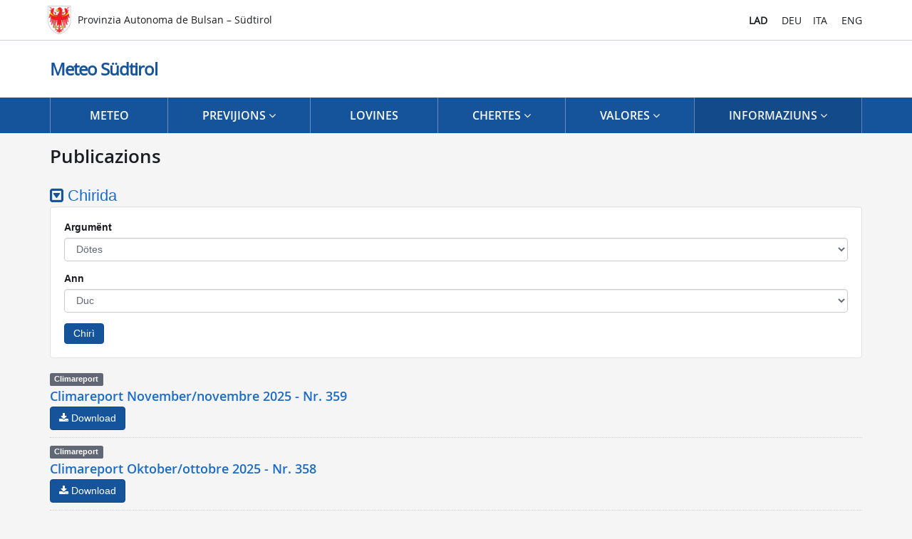

--- FILE ---
content_type: text/html; Charset=utf-8
request_url: https://meteo-ladin.provinzia.bz.it/publicazions.asp
body_size: 10216
content:
<!DOCTYPE html>
<html lang="ll">
<head><!-- PageID 443 - published by OpenText Web Site Management 11.0 - 11.0.0.152 - BABF1 -->
    <meta charset="utf-8" />
    <title>Publicazions | Meteo | Provinzia Autonoma de Bulsan – Südtirol</title><meta property="og:title" content="Publicazions | Meteo | Provinzia Autonoma de Bulsan – Südtirol" /><meta property="og:url" content="https://meteo-ladin.provinzia.bz.it/publicazions.asp" /><meta property="og:site_name" content="Meteo Südtirol" /><meta property="og:image" content="https://meteo-ladin.provinzia.bz.it/images/fb_wetter-meteo-suedtirol.png" /><meta property="og:type" content="website" />
    <meta http-equiv="X-UA-Compatible" content="IE=edge" />
    <meta name="viewport" content="width=device-width, initial-scale=1.0" />
    <meta name="author" content="Südtiroler Informatik AG | Informatica Alto Adige SPA" />
    <link rel="stylesheet" href="/css/styles_1.css?v=2021-12-20T09:35:00.000Z" /><link href="/css/styles_2.css?v=2021-12-20T09:35:00.000Z" rel="stylesheet" /><link href="/js/slider/nouislider.min.css?v=2021-12-20T09:35:00.000Z" rel="stylesheet" /><link rel="stylesheet" href="/css/cookie.css?v=2021-12-20T15:42:00.000Z" /><!--[if lt IE 9]>
    <script src="/js/ie.min.js?_=201703131012"></script><![endif]-->
    <link rel="icon" href="/favicon.png" />
    <link rel="apple-touch-icon" href="/apple-touch-icon.png" />
    <link rel="apple-touch-icon" sizes="57x57" href="/apple-touch-icon-57x57.png" />
    <link rel="apple-touch-icon" sizes="76x76" href="/apple-touch-icon-76x76.png" />
    <link rel="apple-touch-icon" sizes="120x120" href="/apple-touch-icon-120x120.png" />
    <link rel="apple-touch-icon" sizes="152x152" href="/apple-touch-icon-152x152.png" /><script src="/js/jqdefer-1.0.0.min.js"></script>
<script src="https://static.provinz.bz.it/shared/widgets/cookieiub/scw-cookie-iub.min.js?v=2023-01-26T15:24:45.312Z"></script>
    <script>(function(ScwCookieIub) {
        var iub;
        if (null !== ScwCookieIub) {
            iub = ScwCookieIub.getInstance();
            iub.init({
                lang: "lld",
                siteId: 2957622,
                iub: {
                    de: {
                        "lang": "de",
                        "cookiePolicyId":57414464,
                        "cookiePolicyUrl":"https://wetter.provinz.bz.it/cookie.asp",
                        "privacyPolicyUrl":"https://wetter.provinz.bz.it/privacy.asp"
                    },
                    it: {
                        "lang": "it",
                        "cookiePolicyId":89117220,
                        "cookiePolicyUrl":"https://meteo.provincia.bz.it/cookie.asp",
                        "privacyPolicyUrl":"https://meteo.provincia.bz.it/privacy.asp"
                    },
                    lld: {
                        "lang": "de",
                        "cookiePolicyId":57414464,
                        "cookiePolicyUrl":"https://meteo-ladin.provinzia.bz.it/cookie.asp",
                        "privacyPolicyUrl":"https://meteo-ladin.provinzia.bz.it/privacy.asp"
                    },
                    en: {
                        "lang": "en",
                        "cookiePolicyId":89117220,
                        "cookiePolicyUrl":"https://weather.provinz.bz.it/cookie.asp",
                        "privacyPolicyUrl":"https://weather.provinz.bz.it/privacy.asp"
                    }
                }
            });
        }
    })("object"===typeof ScwCookieIub ? ScwCookieIub : null);</script><link rel="canonical" href="https://meteo-ladin.provinzia.bz.it/publicazions.asp"><link rel="alternate" href="https://wetter.provinz.bz.it/publikationen.asp" hreflang="de"><link rel="alternate" href="https://meteo.provincia.bz.it/pubblicazioni.asp" hreflang="it"><script type="text/javascript">
/*<![CDATA[*/
(function() {
var sz = document.createElement('script'); sz.type = 'text/javascript'; sz.async = true;
sz.src = '//siteimproveanalytics.com/js/siteanalyze_6048813.js';
var s = document.getElementsByTagName('script')[0]; s.parentNode.insertBefore(sz, s);
})();
/*]]>*/
</script><!-- Published: 2025-09-27 06:02:20,  -->
</head>
<body>
<a class="lv_accessibility sr-only-focusable" href="#content">Saltede la navigaziun</a>
<div id="masthead_v2" role="banner">
    <div class="top_bar">
        <div class="container">
            <div class="top_bar_container d-flex align-items-center">
                <div class="provinz"><a href="https://www.provinzia.bz.it/" title="[Link esterno] Aministrazion Provinzia de Bulsan - Provinzia Autonoma de Bulsan – Südtirol">
    <img id="logo_top" src="/img/adler_top.png" alt="Logo - Provinzia Autonoma de Bulsan – Südtirol">
    <div>Provinzia Autonoma de Bulsan<span> – Südtirol</span></div>
</a>
 </div>
                <div aria-label="Scelta lingua" class="languages" id="language_choice" role="navigation">
            <a class="active" href="javascript:void(0);" hreflang="lld" title="Verjiun ladina dla plata">LAD</a> <a href="https://wetter.provinz.bz.it/publikationen.asp" hreflang="de" title="Deutsche Version der Seite">DEU</a><a href="https://meteo.provincia.bz.it/pubblicazioni.asp" hreflang="it" title="Versione italiana della pagina">ITA</a> <a href="https://weather.provinz.bz.it/publications.asp" hreflang="en" title="English version">ENG</a>
        </div>
            </div>
        </div>
     </div>
    <div class="container">
        <header class="lv_header"><div class="lv_logo"><a href="/default.asp"><div class="site_title">Meteo Südtirol</div></a></div></header>
    </div>
    <div id="main_nav" role="navigation" aria-label="Hauptnavigation">
        <div class="container"><header><button data-target="#main_links" data-toggle="collapse" type="button" class="navbar-toggle"><span class="lv_accessibility">daurí/stlüje menu</span><i aria-hidden="true" class="lv_expand"></i></button></header>
            <div id="main_links"><ul class="nav nav-justified"><li><a href="/default.asp"><i aria-hidden="true" class="lv_homelink"></i>Meteo</a></li><li class="dropdown"><a aria-expanded="false" class="main-dropdown-toggle" data-toggle="dropdown" href="#" role="button">Previjions <i aria-hidden="true" class="lv_expand"></i></a><ul class="dropdown-menu" role="menu"><li><a href="/suedtirol.asp">Südtirol</a></li><li><a href="/temp-sa-mont.asp">Tëmp sa mont</a></li><li class="dropdown-submenu"><a href="/previjions-ti-raions.asp">Previjions ti raions</a><ul class="dropdown-menu"><li><a href="/val-venuesta.asp">Val Venuesta</a></li><li><a href="/burggrafenamt.asp">Burggrafenamt</a></li><li><a href="/bulsan-ueberetsch-unterland.asp">Bulsan, Überetsch y Unterland</a></li><li><a href="/val-isarch-sarentin.asp">Val d’Isarch y Sarentin</a></li><li><a href="/val-isarch-auta.asp">Val d’Isarch Auta</a></li><li><a href="/val-de-puster.asp">Val de Puster</a></li><li><a href="/ladinia-dolomites.asp">Ladinia - Dolomites</a></li></ul></li><li><a href="/diagram-dl-foehn.asp">Diagram dl föhn</a></li><li><a href="/tendenza.asp">Tendënza</a></li><li><a href="/previjion-dla-prezipitazions.asp">Previjion dla prezipitazions</a></li></ul></li>
 
 
 
 
 <li class="dropdown"><a href="/lovines.asp">Lovines</a></li>
 
 
 
 
 <li class="dropdown"><a aria-expanded="false" class="main-dropdown-toggle" data-toggle="dropdown" href="#" role="button">Chertes <i aria-hidden="true" class="lv_expand"></i></a><ul class="dropdown-menu" role="menu"><li><a href="/cherta-radar-dl-temp.asp">Radar dl tëmp</a></li><li><a href="/cherta-di-tarluies.asp">Cherta di tarluies</a></li><li><a href="/retrat-satelit.asp">Retrat dal satelit</a></li><li><a href="/cherta-temperatures.asp">Cherta dla temperatures</a></li><li><a href="/cherta-dla-precipitation.asp">Cherta dla precipitation</a></li></ul></li>
 
 
 
 
 <li class="dropdown"><a aria-expanded="false" class="main-dropdown-toggle" data-toggle="dropdown" href="#" role="button">Valores <i aria-hidden="true" class="lv_expand"></i></a><ul class="dropdown-menu" role="menu"><li><a href="/stazions-temp-valedes.asp">Stazions dal tëmp tla valedes</a></li><li><a href="/stazions-temp-mont.asp">Stazions dal tëmp sun mont</a></li><li><a href="/stazions-ega.asp">Stazions dal'ega</a></li><li><a href="/diagrams-climatics.asp">Diagrams climatics</a></li><li><a href="/download-dac.asp">Download dac</a></li></ul></li>
 
 
 
 
 <li class="dropdown active"><a aria-expanded="false" class="main-dropdown-toggle" data-toggle="dropdown" href="#" role="button">Informaziuns <i aria-hidden="true" class="lv_expand"></i></a><ul class="dropdown-menu" role="menu"><li><a href="/webcams.asp">Webcams</a></li><li class="active"><a href="/publicazions.asp">Publicazions</a></li>
 
 
 <li><a href="/materiai-didatics.asp">Materiai didatics</a></li><li><a href="/links.asp">Links</a></li><li><a href="/n-cont-de-neus.asp">N cont de nëus</a></li></ul></li>
 
 </ul></div>
        </div>
    </div>
</div>
<div id="content" role="main"><section><div class="lv_grid_container"><h1><span>Publicazions</span></h1>
        </div></section><section><div class="lv_grid_container">
            <div class="lv_search_collapse">
            <a class="toggle-link collapsed" data-toggle="collapse" href="#publsearch" role="button"><i aria-hidden="true"></i> Chirida</a>
            <div class="lv_search_box collapse fade in" id="publsearch">
                <form action="/publicazions.asp" method="post" role="search">
                    <fieldset>
                    <legend class="lv_accessibility">Chirida</legend>
        
                <div class="form-group">
                    <label for="search_categoria">Argumënt</label>
                        <select id="search_categoria" name="publ_cate_id" class="form-control">
                            
                                <option value="0" selected="selected">Dötes</option>
                            
                                    <option value="22227">Avalanchereport</option>
                                
                                    <option value="13915">Climareport</option>
                                
                                    <option value="13917">Glacierreport</option>
                                
                                    <option value="13916">Hydroreport</option>
                                
                        </select>
                </div>
        
                <div class="form-group">
                    <label for="pub_anno">Ann</label>
                        <select id="pub_anno" name="publ_year" class="form-control">
                            
                                <option value="0000" selected="selected">Duc</option>
                            
                                    <option value="2025">2025</option>
                                
                                    <option value="2024">2024</option>
                                
                                    <option value="2023">2023</option>
                                
                                    <option value="2022">2022</option>
                                
                                    <option value="2021">2021</option>
                                
                                    <option value="2020">2020</option>
                                
                                    <option value="2019">2019</option>
                                
                                    <option value="2018">2018</option>
                                
                                    <option value="2017">2017</option>
                                
                                    <option value="2016">2016</option>
                                
                                    <option value="2015">2015</option>
                                
                                    <option value="2014">2014</option>
                                
                                    <option value="2013">2013</option>
                                
                                    <option value="2012">2012</option>
                                
                                    <option value="2011">2011</option>
                                
                                    <option value="2010">2010</option>
                                
                                    <option value="2009">2009</option>
                                
                                    <option value="2008">2008</option>
                                
                                    <option value="2007">2007</option>
                                
                                    <option value="2006">2006</option>
                                
                                    <option value="2005">2005</option>
                                
                                    <option value="2004">2004</option>
                                
                                    <option value="2003">2003</option>
                                
                                    <option value="2002">2002</option>
                                
                                    <option value="2001">2001</option>
                                
                                    <option value="2000">2000</option>
                                
                                    <option value="1999">1999</option>
                                
                                    <option value="1998">1998</option>
                                
                                    <option value="1997">1997</option>
                                
                                    <option value="1996">1996</option>
                                
                        </select>
                </div>
        
                <div class="lv_form_buttons">
                    <button type="submit" class="lv_btn_primary">Chir&igrave;</button>
                </div>
                </fieldset>
                </form>
          </div>
        </div>
        
            <ul class="lv_publications">
                    <li class="lv_publications_long">
                     <div class="lv_media">
                        <div class="lv_media_text">
                            <div class="lv_metadata">Climareport</div>
                            <h3 class="lv_heading_secondary"><a href="/publicazions.asp?publ_action=4&amp;publ_article_id=512927">Climareport November/novembre 2025 - Nr. 359</a></h3>
                                        <a aria-controls="download-area-idx1591" aria-expanded="false" class="lv_btn_download dropdown-toggle" data-toggle="collapse" role="button" href="#download-area-idx512927"><i aria-hidden="true"></i> Download</a> 
                                <div class="collapse" id="download-area-idx512927">
                                    <ul class="lv_download_list">
                                        <li class="pdf"><a href="/publicazions.asp?publ_action=300&amp;publ_image_id=692851" title="N.359-11-2025.pdf">N.359-11-2025.pdf</a><br /> <span class="doc-size">(PDF 511&nbsp;KB)</span></li>
                                    </ul>
                                </div>
                        </div>
                     </div>
                    </li>
                    
                    <li class="lv_publications_long">
                     <div class="lv_media">
                        <div class="lv_media_text">
                            <div class="lv_metadata">Climareport</div>
                            <h3 class="lv_heading_secondary"><a href="/publicazions.asp?publ_action=4&amp;publ_article_id=512926">Climareport Oktober/ottobre 2025 - Nr. 358</a></h3>
                                        <a aria-controls="download-area-idx1591" aria-expanded="false" class="lv_btn_download dropdown-toggle" data-toggle="collapse" role="button" href="#download-area-idx512926"><i aria-hidden="true"></i> Download</a> 
                                <div class="collapse" id="download-area-idx512926">
                                    <ul class="lv_download_list">
                                        <li class="pdf"><a href="/publicazions.asp?publ_action=300&amp;publ_image_id=692850" title="N.358-10-2025.pdf">N.358-10-2025.pdf</a><br /> <span class="doc-size">(PDF 516&nbsp;KB)</span></li>
                                    </ul>
                                </div>
                        </div>
                     </div>
                    </li>
                    
                    <li class="lv_publications_long">
                     <div class="lv_media">
                        <div class="lv_media_text">
                            <div class="lv_metadata">Climareport</div>
                            <h3 class="lv_heading_secondary"><a href="/publicazions.asp?publ_action=4&amp;publ_article_id=512925">Climareport September/settembre 2025 - Nr. 357</a></h3>
                                        <a aria-controls="download-area-idx1591" aria-expanded="false" class="lv_btn_download dropdown-toggle" data-toggle="collapse" role="button" href="#download-area-idx512925"><i aria-hidden="true"></i> Download</a> 
                                <div class="collapse" id="download-area-idx512925">
                                    <ul class="lv_download_list">
                                        <li class="pdf"><a href="/publicazions.asp?publ_action=300&amp;publ_image_id=692849" title="N.357-09-2025.pdf">N.357-09-2025.pdf</a><br /> <span class="doc-size">(PDF 494&nbsp;KB)</span></li>
                                    </ul>
                                </div>
                        </div>
                     </div>
                    </li>
                    
                    <li class="lv_publications_long">
                     <div class="lv_media">
                        <div class="lv_media_text">
                            <div class="lv_metadata">Climareport</div>
                            <h3 class="lv_heading_secondary"><a href="/publicazions.asp?publ_action=4&amp;publ_article_id=511500">Climareport August/agosto 2025 - Nr. 356 </a></h3>
                                        <a aria-controls="download-area-idx1591" aria-expanded="false" class="lv_btn_download dropdown-toggle" data-toggle="collapse" role="button" href="#download-area-idx511500"><i aria-hidden="true"></i> Download</a> 
                                <div class="collapse" id="download-area-idx511500">
                                    <ul class="lv_download_list">
                                        <li class="pdf"><a href="/publicazions.asp?publ_action=300&amp;publ_image_id=690576" title="N.356-08-2025.pdf">N.356-08-2025.pdf</a><br /> <span class="doc-size">(PDF 512&nbsp;KB)</span></li>
                                    </ul>
                                </div>
                        </div>
                     </div>
                    </li>
                    
                    <li class="lv_publications_long">
                     <div class="lv_media">
                        <div class="lv_media_text">
                            <div class="lv_metadata">Climareport</div>
                            <h3 class="lv_heading_secondary"><a href="/publicazions.asp?publ_action=4&amp;publ_article_id=511499">Climareport Juli/luglio 2025 - Nr. 355</a></h3>
                                        <a aria-controls="download-area-idx1591" aria-expanded="false" class="lv_btn_download dropdown-toggle" data-toggle="collapse" role="button" href="#download-area-idx511499"><i aria-hidden="true"></i> Download</a> 
                                <div class="collapse" id="download-area-idx511499">
                                    <ul class="lv_download_list">
                                        <li class="pdf"><a href="/publicazions.asp?publ_action=300&amp;publ_image_id=690575" title="N.355-07-2025.pdf">N.355-07-2025.pdf</a><br /> <span class="doc-size">(PDF 489&nbsp;KB)</span></li>
                                    </ul>
                                </div>
                        </div>
                     </div>
                    </li>
                    
                    <li class="lv_publications_long">
                     <div class="lv_media">
                        <div class="lv_media_text">
                            <div class="lv_metadata">Climareport</div>
                            <h3 class="lv_heading_secondary"><a href="/publicazions.asp?publ_action=4&amp;publ_article_id=511498">Climareport Juni/giugno 2025 - Nr. 354</a></h3>
                                        <a aria-controls="download-area-idx1591" aria-expanded="false" class="lv_btn_download dropdown-toggle" data-toggle="collapse" role="button" href="#download-area-idx511498"><i aria-hidden="true"></i> Download</a> 
                                <div class="collapse" id="download-area-idx511498">
                                    <ul class="lv_download_list">
                                        <li class="pdf"><a href="/publicazions.asp?publ_action=300&amp;publ_image_id=690574" title="N.354-06-2025.pdf">N.354-06-2025.pdf</a><br /> <span class="doc-size">(PDF 550&nbsp;KB)</span></li>
                                    </ul>
                                </div>
                        </div>
                     </div>
                    </li>
                    
                    <li class="lv_publications_long">
                     <div class="lv_media">
                        <div class="lv_media_text">
                            <div class="lv_metadata">Climareport</div>
                            <h3 class="lv_heading_secondary"><a href="/publicazions.asp?publ_action=4&amp;publ_article_id=511497">Climareport Mai/maggio 2025 - Nr. 353 </a></h3>
                                        <a aria-controls="download-area-idx1591" aria-expanded="false" class="lv_btn_download dropdown-toggle" data-toggle="collapse" role="button" href="#download-area-idx511497"><i aria-hidden="true"></i> Download</a> 
                                <div class="collapse" id="download-area-idx511497">
                                    <ul class="lv_download_list">
                                        <li class="pdf"><a href="/publicazions.asp?publ_action=300&amp;publ_image_id=690573" title="N.353-05-2025.pdf">N.353-05-2025.pdf</a><br /> <span class="doc-size">(PDF 482&nbsp;KB)</span></li>
                                    </ul>
                                </div>
                        </div>
                     </div>
                    </li>
                    
                    <li class="lv_publications_long">
                     <div class="lv_media">
                        <div class="lv_media_text">
                            <div class="lv_metadata">Climareport</div>
                            <h3 class="lv_heading_secondary"><a href="/publicazions.asp?publ_action=4&amp;publ_article_id=511496">Climareport April/aprile 2025 - Nr. 352</a></h3>
                                        <a aria-controls="download-area-idx1591" aria-expanded="false" class="lv_btn_download dropdown-toggle" data-toggle="collapse" role="button" href="#download-area-idx511496"><i aria-hidden="true"></i> Download</a> 
                                <div class="collapse" id="download-area-idx511496">
                                    <ul class="lv_download_list">
                                        <li class="pdf"><a href="/publicazions.asp?publ_action=300&amp;publ_image_id=690572" title="N.352-04-2025.pdf">N.352-04-2025.pdf</a><br /> <span class="doc-size">(PDF 484&nbsp;KB)</span></li>
                                    </ul>
                                </div>
                        </div>
                     </div>
                    </li>
                    
                    <li class="lv_publications_long">
                     <div class="lv_media">
                        <div class="lv_media_text">
                            <div class="lv_metadata">Climareport</div>
                            <h3 class="lv_heading_secondary"><a href="/publicazions.asp?publ_action=4&amp;publ_article_id=508683">Climareport März/marzo 2025 - Nr. 351</a></h3>
                                        <a aria-controls="download-area-idx1591" aria-expanded="false" class="lv_btn_download dropdown-toggle" data-toggle="collapse" role="button" href="#download-area-idx508683"><i aria-hidden="true"></i> Download</a> 
                                <div class="collapse" id="download-area-idx508683">
                                    <ul class="lv_download_list">
                                        <li class="pdf"><a href="/publicazions.asp?publ_action=300&amp;publ_image_id=686412" title="N.351-03-2025.pdf">N.351-03-2025.pdf</a><br /> <span class="doc-size">(PDF 414&nbsp;KB)</span></li>
                                    </ul>
                                </div>
                        </div>
                     </div>
                    </li>
                    
                    <li class="lv_publications_long">
                     <div class="lv_media">
                        <div class="lv_media_text">
                            <div class="lv_metadata">Climareport</div>
                            <h3 class="lv_heading_secondary"><a href="/publicazions.asp?publ_action=4&amp;publ_article_id=508682">Climareport Februar/febbraio 2025 - Nr. 350</a></h3>
                                        <a aria-controls="download-area-idx1591" aria-expanded="false" class="lv_btn_download dropdown-toggle" data-toggle="collapse" role="button" href="#download-area-idx508682"><i aria-hidden="true"></i> Download</a> 
                                <div class="collapse" id="download-area-idx508682">
                                    <ul class="lv_download_list">
                                        <li class="pdf"><a href="/publicazions.asp?publ_action=300&amp;publ_image_id=686411" title="N.350-02-2025.pdf">N.350-02-2025.pdf</a><br /> <span class="doc-size">(PDF 473&nbsp;KB)</span></li>
                                    </ul>
                                </div>
                        </div>
                     </div>
                    </li>
                    
                    <li class="lv_publications_long">
                     <div class="lv_media">
                        <div class="lv_media_text">
                            <div class="lv_metadata">Climareport</div>
                            <h3 class="lv_heading_secondary"><a href="/publicazions.asp?publ_action=4&amp;publ_article_id=507482">Climareport Jänner/gennaio 2025 - Nr. 349 </a></h3>
                                        <a aria-controls="download-area-idx1591" aria-expanded="false" class="lv_btn_download dropdown-toggle" data-toggle="collapse" role="button" href="#download-area-idx507482"><i aria-hidden="true"></i> Download</a> 
                                <div class="collapse" id="download-area-idx507482">
                                    <ul class="lv_download_list">
                                        <li class="pdf"><a href="/publicazions.asp?publ_action=300&amp;publ_image_id=684366" title="N.349-01-2025.pdf">N.349-01-2025.pdf</a><br /> <span class="doc-size">(PDF 418&nbsp;KB)</span></li>
                                    </ul>
                                </div>
                        </div>
                     </div>
                    </li>
                    
                    <li class="lv_publications_long">
                     <div class="lv_media">
                        <div class="lv_media_text">
                            <div class="lv_metadata">Climareport</div>
                            <h3 class="lv_heading_secondary"><a href="/publicazions.asp?publ_action=4&amp;publ_article_id=507481">Climareport Dezember/dicembre 2024 - Nr. 348</a></h3>
                                        <a aria-controls="download-area-idx1591" aria-expanded="false" class="lv_btn_download dropdown-toggle" data-toggle="collapse" role="button" href="#download-area-idx507481"><i aria-hidden="true"></i> Download</a> 
                                <div class="collapse" id="download-area-idx507481">
                                    <ul class="lv_download_list">
                                        <li class="pdf"><a href="/publicazions.asp?publ_action=300&amp;publ_image_id=684365" title="N.348-12-2024.pdf">N.348-12-2024.pdf</a><br /> <span class="doc-size">(PDF 459&nbsp;KB)</span></li>
                                    </ul>
                                </div>
                        </div>
                     </div>
                    </li>
                    
                    <li class="lv_publications_long">
                     <div class="lv_media">
                        <div class="lv_media_text">
                            <div class="lv_metadata">Climareport</div>
                            <h3 class="lv_heading_secondary"><a href="/publicazions.asp?publ_action=4&amp;publ_article_id=507480">Climareport November/novembre 2024 - Nr. 347</a></h3>
                                        <a aria-controls="download-area-idx1591" aria-expanded="false" class="lv_btn_download dropdown-toggle" data-toggle="collapse" role="button" href="#download-area-idx507480"><i aria-hidden="true"></i> Download</a> 
                                <div class="collapse" id="download-area-idx507480">
                                    <ul class="lv_download_list">
                                        <li class="pdf"><a href="/publicazions.asp?publ_action=300&amp;publ_image_id=684364" title="N.347-11-2024.pdf">N.347-11-2024.pdf</a><br /> <span class="doc-size">(PDF 412&nbsp;KB)</span></li>
                                    </ul>
                                </div>
                        </div>
                     </div>
                    </li>
                    
                    <li class="lv_publications_long">
                     <div class="lv_media">
                        <div class="lv_media_text">
                            <div class="lv_metadata">Climareport</div>
                            <h3 class="lv_heading_secondary"><a href="/publicazions.asp?publ_action=4&amp;publ_article_id=505054">Climareport Oktober/ottobre 2024 - Nr. 346</a></h3>
                                        <a aria-controls="download-area-idx1591" aria-expanded="false" class="lv_btn_download dropdown-toggle" data-toggle="collapse" role="button" href="#download-area-idx505054"><i aria-hidden="true"></i> Download</a> 
                                <div class="collapse" id="download-area-idx505054">
                                    <ul class="lv_download_list">
                                        <li class="pdf"><a href="/publicazions.asp?publ_action=300&amp;publ_image_id=691240" title="N.346-10-2024.pdf">N.346-10-2024.pdf</a><br /> <span class="doc-size">(PDF 504&nbsp;KB)</span></li>
                                    </ul>
                                </div>
                        </div>
                     </div>
                    </li>
                    
                    <li class="lv_publications_long">
                     <div class="lv_media">
                        <div class="lv_media_text">
                            <div class="lv_metadata">Climareport</div>
                            <h3 class="lv_heading_secondary"><a href="/publicazions.asp?publ_action=4&amp;publ_article_id=505053">Climareport September/settembre 2024 - Nr. 345</a></h3>
                                        <a aria-controls="download-area-idx1591" aria-expanded="false" class="lv_btn_download dropdown-toggle" data-toggle="collapse" role="button" href="#download-area-idx505053"><i aria-hidden="true"></i> Download</a> 
                                <div class="collapse" id="download-area-idx505053">
                                    <ul class="lv_download_list">
                                        <li class="pdf"><a href="/publicazions.asp?publ_action=300&amp;publ_image_id=680636" title="N.345-09-2024.pdf">N.345-09-2024.pdf</a><br /> <span class="doc-size">(PDF 2084&nbsp;KB)</span></li>
                                    </ul>
                                </div>
                        </div>
                     </div>
                    </li>
                    
                    <li class="lv_publications_long">
                     <div class="lv_media">
                        <div class="lv_media_text">
                            <div class="lv_metadata">Climareport</div>
                            <h3 class="lv_heading_secondary"><a href="/publicazions.asp?publ_action=4&amp;publ_article_id=505052">Climareport August/agosto 2024 - Nr. 344</a></h3>
                                        <a aria-controls="download-area-idx1591" aria-expanded="false" class="lv_btn_download dropdown-toggle" data-toggle="collapse" role="button" href="#download-area-idx505052"><i aria-hidden="true"></i> Download</a> 
                                <div class="collapse" id="download-area-idx505052">
                                    <ul class="lv_download_list">
                                        <li class="pdf"><a href="/publicazions.asp?publ_action=300&amp;publ_image_id=680635" title="N.344-08-2024.pdf">N.344-08-2024.pdf</a><br /> <span class="doc-size">(PDF 1862&nbsp;KB)</span></li>
                                    </ul>
                                </div>
                        </div>
                     </div>
                    </li>
                    
                    <li class="lv_publications_long">
                     <div class="lv_media">
                        <div class="lv_media_text">
                            <div class="lv_metadata">Climareport</div>
                            <h3 class="lv_heading_secondary"><a href="/publicazions.asp?publ_action=4&amp;publ_article_id=505051">Climareport Juli/luglio 2024 - Nr. 343</a></h3>
                                        <a aria-controls="download-area-idx1591" aria-expanded="false" class="lv_btn_download dropdown-toggle" data-toggle="collapse" role="button" href="#download-area-idx505051"><i aria-hidden="true"></i> Download</a> 
                                <div class="collapse" id="download-area-idx505051">
                                    <ul class="lv_download_list">
                                        <li class="pdf"><a href="/publicazions.asp?publ_action=300&amp;publ_image_id=680634" title="N.343-07-2024.pdf">N.343-07-2024.pdf</a><br /> <span class="doc-size">(PDF 1840&nbsp;KB)</span></li>
                                    </ul>
                                </div>
                        </div>
                     </div>
                    </li>
                    
                    <li class="lv_publications_long">
                     <div class="lv_media">
                        <div class="lv_media_text">
                            <div class="lv_metadata">Climareport</div>
                            <h3 class="lv_heading_secondary"><a href="/publicazions.asp?publ_action=4&amp;publ_article_id=505050">Climareport Juni/giugno 2024 - Nr. 342</a></h3>
                                        <a aria-controls="download-area-idx1591" aria-expanded="false" class="lv_btn_download dropdown-toggle" data-toggle="collapse" role="button" href="#download-area-idx505050"><i aria-hidden="true"></i> Download</a> 
                                <div class="collapse" id="download-area-idx505050">
                                    <ul class="lv_download_list">
                                        <li class="pdf"><a href="/publicazions.asp?publ_action=300&amp;publ_image_id=680633" title="N.342-06-2024.pdf">N.342-06-2024.pdf</a><br /> <span class="doc-size">(PDF 1842&nbsp;KB)</span></li>
                                    </ul>
                                </div>
                        </div>
                     </div>
                    </li>
                    
                    <li class="lv_publications_long">
                     <div class="lv_media">
                        <div class="lv_media_text">
                            <div class="lv_metadata">Climareport</div>
                            <h3 class="lv_heading_secondary"><a href="/publicazions.asp?publ_action=4&amp;publ_article_id=505049">Climareport Mai/maggio 2024 - Nr. 341</a></h3>
                                        <a aria-controls="download-area-idx1591" aria-expanded="false" class="lv_btn_download dropdown-toggle" data-toggle="collapse" role="button" href="#download-area-idx505049"><i aria-hidden="true"></i> Download</a> 
                                <div class="collapse" id="download-area-idx505049">
                                    <ul class="lv_download_list">
                                        <li class="pdf"><a href="/publicazions.asp?publ_action=300&amp;publ_image_id=680632" title="N.341-05-2024.pdf">N.341-05-2024.pdf</a><br /> <span class="doc-size">(PDF 1924&nbsp;KB)</span></li>
                                    </ul>
                                </div>
                        </div>
                     </div>
                    </li>
                    
                    <li class="lv_publications_long">
                     <div class="lv_media">
                        <div class="lv_media_text">
                            <div class="lv_metadata">Climareport</div>
                            <h3 class="lv_heading_secondary"><a href="/publicazions.asp?publ_action=4&amp;publ_article_id=505048">Climareport April/aprile 2024 - Nr. 340</a></h3>
                                        <a aria-controls="download-area-idx1591" aria-expanded="false" class="lv_btn_download dropdown-toggle" data-toggle="collapse" role="button" href="#download-area-idx505048"><i aria-hidden="true"></i> Download</a> 
                                <div class="collapse" id="download-area-idx505048">
                                    <ul class="lv_download_list">
                                        <li class="pdf"><a href="/publicazions.asp?publ_action=300&amp;publ_image_id=680631" title="N.340-04-2024.pdf">N.340-04-2024.pdf</a><br /> <span class="doc-size">(PDF 1839&nbsp;KB)</span></li>
                                    </ul>
                                </div>
                        </div>
                     </div>
                    </li>
                    
                    <li class="lv_publications_long">
                     <div class="lv_media">
                        <div class="lv_media_text">
                            <div class="lv_metadata">Climareport</div>
                            <h3 class="lv_heading_secondary"><a href="/publicazions.asp?publ_action=4&amp;publ_article_id=505047">Climareport März/marzo 2024 - Nr. 339</a></h3>
                                        <a aria-controls="download-area-idx1591" aria-expanded="false" class="lv_btn_download dropdown-toggle" data-toggle="collapse" role="button" href="#download-area-idx505047"><i aria-hidden="true"></i> Download</a> 
                                <div class="collapse" id="download-area-idx505047">
                                    <ul class="lv_download_list">
                                        <li class="pdf"><a href="/publicazions.asp?publ_action=300&amp;publ_image_id=680630" title="N.339-03-2024.pdf">N.339-03-2024.pdf</a><br /> <span class="doc-size">(PDF 1842&nbsp;KB)</span></li>
                                    </ul>
                                </div>
                        </div>
                     </div>
                    </li>
                    
                    <li class="lv_publications_long">
                     <div class="lv_media">
                        <div class="lv_media_text">
                            <div class="lv_metadata">Climareport</div>
                            <h3 class="lv_heading_secondary"><a href="/publicazions.asp?publ_action=4&amp;publ_article_id=505046">Climareport Februar/febbraio 2024 - Nr. 338</a></h3>
                                        <a aria-controls="download-area-idx1591" aria-expanded="false" class="lv_btn_download dropdown-toggle" data-toggle="collapse" role="button" href="#download-area-idx505046"><i aria-hidden="true"></i> Download</a> 
                                <div class="collapse" id="download-area-idx505046">
                                    <ul class="lv_download_list">
                                        <li class="pdf"><a href="/publicazions.asp?publ_action=300&amp;publ_image_id=680629" title="N.338-02-2024.pdf">N.338-02-2024.pdf</a><br /> <span class="doc-size">(PDF 1879&nbsp;KB)</span></li>
                                    </ul>
                                </div>
                        </div>
                     </div>
                    </li>
                    
                    <li class="lv_publications_long">
                     <div class="lv_media">
                        <div class="lv_media_text">
                            <div class="lv_metadata">Climareport</div>
                            <h3 class="lv_heading_secondary"><a href="/publicazions.asp?publ_action=4&amp;publ_article_id=505045">Climareport Jänner/gennaio 2024 - Nr. 337 </a></h3>
                                        <a aria-controls="download-area-idx1591" aria-expanded="false" class="lv_btn_download dropdown-toggle" data-toggle="collapse" role="button" href="#download-area-idx505045"><i aria-hidden="true"></i> Download</a> 
                                <div class="collapse" id="download-area-idx505045">
                                    <ul class="lv_download_list">
                                        <li class="pdf"><a href="/publicazions.asp?publ_action=300&amp;publ_image_id=680628" title="N.337-01-2024.pdf">N.337-01-2024.pdf</a><br /> <span class="doc-size">(PDF 1836&nbsp;KB)</span></li>
                                    </ul>
                                </div>
                        </div>
                     </div>
                    </li>
                    
                    <li class="lv_publications_long">
                     <div class="lv_media">
                        <div class="lv_media_text">
                            <div class="lv_metadata">Avalanchereport</div>
                            <h3 class="lv_heading_secondary"><a href="/publicazions.asp?publ_action=4&amp;publ_article_id=512089">Avalanchereport 2024/2025 deutsch</a></h3>
                                        <a aria-controls="download-area-idx1591" aria-expanded="false" class="lv_btn_download dropdown-toggle" data-toggle="collapse" role="button" href="#download-area-idx512089"><i aria-hidden="true"></i> Download</a> 
                                <div class="collapse" id="download-area-idx512089">
                                    <ul class="lv_download_list">
                                        <li class="pdf"><a href="/publicazions.asp?publ_action=300&amp;publ_image_id=691516" title="Avalanchereport_2024_25_de">Avalanchereport_2024_25_de</a><br /> <span class="doc-size">(PDF 45007&nbsp;KB)</span></li>
                                    </ul>
                                </div>
                        </div>
                     </div>
                    </li>
                    
                    <li class="lv_publications_long">
                     <div class="lv_media">
                        <div class="lv_media_text">
                            <div class="lv_metadata">Avalanchereport</div>
                            <h3 class="lv_heading_secondary"><a href="/publicazions.asp?publ_action=4&amp;publ_article_id=512090">Avalanchereport 2024/2025 italiano</a></h3>
                                        <a aria-controls="download-area-idx1591" aria-expanded="false" class="lv_btn_download dropdown-toggle" data-toggle="collapse" role="button" href="#download-area-idx512090"><i aria-hidden="true"></i> Download</a> 
                                <div class="collapse" id="download-area-idx512090">
                                    <ul class="lv_download_list">
                                        <li class="pdf"><a href="/publicazions.asp?publ_action=300&amp;publ_image_id=691517" title="Avalanchereport_2024_25_it">Avalanchereport_2024_25_it</a><br /> <span class="doc-size">(PDF 45035&nbsp;KB)</span></li>
                                    </ul>
                                </div>
                        </div>
                     </div>
                    </li>
                    
                    <li class="lv_publications_long">
                     <div class="lv_media">
                        <div class="lv_media_text">
                            <div class="lv_metadata">Climareport</div>
                            <h3 class="lv_heading_secondary"><a href="/publicazions.asp?publ_action=4&amp;publ_article_id=504868">Climareport Dezember/dicembre 2023 - Nr. 336</a></h3>
                                        <a aria-controls="download-area-idx1591" aria-expanded="false" class="lv_btn_download dropdown-toggle" data-toggle="collapse" role="button" href="#download-area-idx504868"><i aria-hidden="true"></i> Download</a> 
                                <div class="collapse" id="download-area-idx504868">
                                    <ul class="lv_download_list">
                                        <li class="pdf"><a href="/publicazions.asp?publ_action=300&amp;publ_image_id=680335" title="N.336-12-2023.pdf">N.336-12-2023.pdf</a><br /> <span class="doc-size">(PDF 1869&nbsp;KB)</span></li>
                                    </ul>
                                </div>
                        </div>
                     </div>
                    </li>
                    
                    <li class="lv_publications_long">
                     <div class="lv_media">
                        <div class="lv_media_text">
                            <div class="lv_metadata">Climareport</div>
                            <h3 class="lv_heading_secondary"><a href="/publicazions.asp?publ_action=4&amp;publ_article_id=504867">Climareport November/novembre 2023 - Nr. 335</a></h3>
                                        <a aria-controls="download-area-idx1591" aria-expanded="false" class="lv_btn_download dropdown-toggle" data-toggle="collapse" role="button" href="#download-area-idx504867"><i aria-hidden="true"></i> Download</a> 
                                <div class="collapse" id="download-area-idx504867">
                                    <ul class="lv_download_list">
                                        <li class="pdf"><a href="/publicazions.asp?publ_action=300&amp;publ_image_id=680334" title="N.335-11-2023.pdf">N.335-11-2023.pdf</a><br /> <span class="doc-size">(PDF 2014&nbsp;KB)</span></li>
                                    </ul>
                                </div>
                        </div>
                     </div>
                    </li>
                    
                    <li class="lv_publications_long">
                     <div class="lv_media">
                        <div class="lv_media_text">
                            <div class="lv_metadata">Climareport</div>
                            <h3 class="lv_heading_secondary"><a href="/publicazions.asp?publ_action=4&amp;publ_article_id=504866">Climareport Oktober/ottobre 2023 - Nr. 334</a></h3>
                                        <a aria-controls="download-area-idx1591" aria-expanded="false" class="lv_btn_download dropdown-toggle" data-toggle="collapse" role="button" href="#download-area-idx504866"><i aria-hidden="true"></i> Download</a> 
                                <div class="collapse" id="download-area-idx504866">
                                    <ul class="lv_download_list">
                                        <li class="pdf"><a href="/publicazions.asp?publ_action=300&amp;publ_image_id=680333" title="N.334-10-2023.pdf">N.334-10-2023.pdf</a><br /> <span class="doc-size">(PDF 1841&nbsp;KB)</span></li>
                                    </ul>
                                </div>
                        </div>
                     </div>
                    </li>
                    
                    <li class="lv_publications_long">
                     <div class="lv_media">
                        <div class="lv_media_text">
                            <div class="lv_metadata">Climareport</div>
                            <h3 class="lv_heading_secondary"><a href="/publicazions.asp?publ_action=4&amp;publ_article_id=504865">Climareport September/settembre 2023 - Nr. 333</a></h3>
                                        <a aria-controls="download-area-idx1591" aria-expanded="false" class="lv_btn_download dropdown-toggle" data-toggle="collapse" role="button" href="#download-area-idx504865"><i aria-hidden="true"></i> Download</a> 
                                <div class="collapse" id="download-area-idx504865">
                                    <ul class="lv_download_list">
                                        <li class="pdf"><a href="/publicazions.asp?publ_action=300&amp;publ_image_id=680332" title="N.333-09-2023.pdf">N.333-09-2023.pdf</a><br /> <span class="doc-size">(PDF 2032&nbsp;KB)</span></li>
                                    </ul>
                                </div>
                        </div>
                     </div>
                    </li>
                    
                    <li class="lv_publications_long">
                     <div class="lv_media">
                        <div class="lv_media_text">
                            <div class="lv_metadata">Climareport</div>
                            <h3 class="lv_heading_secondary"><a href="/publicazions.asp?publ_action=4&amp;publ_article_id=504864">Climareport August/agosto 2023 - Nr. 332</a></h3>
                                        <a aria-controls="download-area-idx1591" aria-expanded="false" class="lv_btn_download dropdown-toggle" data-toggle="collapse" role="button" href="#download-area-idx504864"><i aria-hidden="true"></i> Download</a> 
                                <div class="collapse" id="download-area-idx504864">
                                    <ul class="lv_download_list">
                                        <li class="pdf"><a href="/publicazions.asp?publ_action=300&amp;publ_image_id=680331" title="N.332-08-2023.pdf">N.332-08-2023.pdf</a><br /> <span class="doc-size">(PDF 2110&nbsp;KB)</span></li>
                                    </ul>
                                </div>
                        </div>
                     </div>
                    </li>
                    
            </ul>
        
                <nav class="lv_pagination">
                    <ul>
                    
                        <!--<li class="disabled"><a href="#">&laquo;</a></li>-->
                    
                            <li class="active"><a href="#">1<span class="sr-only">(current)</span></a></li>
                        
                            <li><a href="/publicazions.asp?publ_page=2">2</a></li>
                        
                            <li><a href="/publicazions.asp?publ_page=3">3</a></li>
                        
                            <li><a href="/publicazions.asp?publ_page=4">4</a></li>
                        
                            <li><a href="/publicazions.asp?publ_page=5">5</a></li>
                        
                            <li><a href="/publicazions.asp?publ_page=6">6</a></li>
                        
                            <li><a href="/publicazions.asp?publ_page=7">7</a></li>
                        
                            <li><a href="/publicazions.asp?publ_page=8">8</a></li>
                        
                            <li><a href="/publicazions.asp?publ_page=9">9</a></li>
                        
                            <li><a href="/publicazions.asp?publ_page=10">10</a></li>
                        
                            <li><a href="/publicazions.asp?publ_page=11">11</a></li>
                        
                            <li><a href="/publicazions.asp?publ_page=12">12</a></li>
                        
                            <li><a href="/publicazions.asp?publ_page=13">13</a></li>
                        
                            <li><a href="/publicazions.asp?publ_page=14">14</a></li>
                        
                            <li><a href="/publicazions.asp?publ_page=15">15</a></li>
                        
                            <li><a href="/publicazions.asp?publ_page=16">16</a></li>
                        
                            <li><a href="/publicazions.asp?publ_page=17">17</a></li>
                        
                            <li><a href="/publicazions.asp?publ_page=18">18</a></li>
                        
                            <li><a href="/publicazions.asp?publ_page=19">19</a></li>
                        
                            <li><a href="/publicazions.asp?publ_page=20">20</a></li>
                        
                            <li><a href="/publicazions.asp?publ_page=21">21</a></li>
                        
                            <li><a href="/publicazions.asp?publ_page=22">22</a></li>
                        
                        <li><a rel="next" aria-label="Next" href="/publicazions.asp?publ_page=2"><i aria-hidden="true" class="lv_pagination_next"></i></a></li>
                    
                    </ul>
                </nav>
            </div></section>
 
 
 
 
 
 
 
 
 
 
 
 
 
 
 
 
 
 
 
 
 
 
 
 
 
</div><section class="lv_background">
    <div id="content_footer"><div class="lv_grid_row"><div class="lv_grid_single"><div class="lv_box_lightest">
    <h2 class="lv_heading_secondary">Meteo Südtirol por</h2><div class="banner">
<div class="row">
<div class="col-lg-6"><a href="https://itunes.apple.com/de/app/meteo-alto-adige-wetter-sudtirol/id887929235?ls=1&mt=8" style="overflow: hidden; margin-bottom: 0px; height: 40px; width: 135px; background: url(/img/apps/badge_appstore-lrg_de.png) no-repeat; display: inline-block; margin-right: 3px; border-style: none;"></a></div>
<div class="col-lg-6"><a href="https://play.google.com/store/apps/details?id=it.siag.weather&hl=de" style="overflow: hidden; background: none transparent scroll repeat 0% 0%; display: inline-block; border-style: none;"><img src="https://meteo-ladin.provinzia.bz.it/img/apps/badge_google-play_135w_de.png" alt="Get it on Google Play" style="margin: 0px;" /></a></div>
</div>
</div>
<div class="banner">
<div class="banner_facebook"><a href="https://www.facebook.com/Wetter.Suedtirol" title="[Externer Link] Facebookseite Wetter Südtirol">
<div class="media">
<div class="media-left"><img src="https://meteo-ladin.provinzia.bz.it/img/apps/facebook60x60.png" alt="Logo Facebook" /></div>
<div class="media-body">
<h2>Wetter Südtirol auf</h2>
<img src="https://meteo-ladin.provinzia.bz.it/img/apps/facebook-logo.png" alt="Logo Facebook" /></div>
</div>
</a></div>
</div></div>
</div>
 
 
 
 <div class="lv_grid_single"><div class="lv_box_lightest">
    <h2 class="lv_heading_secondary">Services</h2><ul class="quicklinks">
<li><a href="/previjions-dl-temp-via-e-mail.asp">Previjions dl tëmp via e-mail</a> </li>
<li><a href="/app-meteo-suedtirol.asp">App “Wetter Südtirol Meteo Alto Adige”</a> </li>
<li><a href="/rss-feeds.asp">RSS-Feeds</a> </li>
<li><a href="/services.asp#service_tonband">Servisc de registrazion sun vëta</a></li>
<li><a href="/widget.asp">Widget</a> </li>
<li><a href="/previjions-dl-temp-via-e-mail.asp">Dut servisc</a> </li>
</ul></div>
</div>
 
 
 
 <div class="lv_grid_single"><div class="lv_box_lightest"><h2 class="lv_heading_secondary">Contać</h2><p><strong>Servisc meteo e valanghe dla Provinzia</strong></p>
<p>streda Drusus 116<br />39100 Bulsan</p>
<p>E-Mails:<br /> <a href="mailto:meteo@provinz.bz.it">meteo@provinz.bz.it</a><br /><a href="mailto:lawine@provinz.bz.it">lawine@provinz.bz.it</a></p>
<p>Tel info meteo:<br />0471 270555<br />0471 271177</p>
</div></div></div>
        <div class="updates"><p class="sharing"><a href='https://www.facebook.com/sharer.php?u=https%3A%2F%2Fmeteo%2Dladin%2Eprovinzia%2Ebz%2Eit%2Fpublicazions%2Easp&amp;t=Publicazions+%7C+Meteo+%7C+Provinzia+Autonoma+de+Bulsan+%E2%80%93+S%C3%BCdtirol'><img alt="Facebook" src="/img/social/share_fb_en.png"/></a>
            <a href='https://www.twitter.com/share?url=https%3A%2F%2Fmeteo%2Dladin%2Eprovinzia%2Ebz%2Eit%2Fpublicazions%2Easp&amp;text=Publicazions+%7C+Meteo+%7C+Provinzia+Autonoma+de+Bulsan+%E2%80%93+S%C3%BCdtirol'><img alt="Twitter" src="/img/social/share_twitter.png"/></a></p>

        </div>
    </div>
</section>
<footer id="footer"><div id="corporate_footer"><div class="lv_grid_container"><div class="row">
            <div class="corporate_info">
                <p>© 2025 <a href="https://www.provinzia.bz.it/">Provinzia Autonoma de Bulsan – Südtirol</a>
                <br />Numer de codesc fischel: 00390090215
                <br />PEC: <span id="js-repl-footer-pec"></span></p>
                <p>Realisaziun: <a href="https://www.siag.it/">Südtiroler Informatik AG</a></p>
            </div>
            <div class="corporate_nav d-flex align-items-md-end flex-column">
              <nav>
                <ul>
                  <li class="nav-item"><a class="nav-link" href="https://aministraziun-trasparenta.provinzia.bz.it/lld/home"> <span class="fa fa-angle-double-right" aria-hidden="true"> </span> Aministraziun trasparënta</a></li>
                  <li class="nav-item"><a class="nav-link" href="/contac.asp" title="Liber dl telefon tl’Aministraziun publica"> <span class="fa fa-angle-double-right" aria-hidden="true"></span> Contać</a></li>
                  <li class="nav-item"><a class="nav-link" href="/feedback.asp"> <span class="fa fa-angle-double-right" aria-hidden="true"></span> Lascé alsavëi n problem</a></li>
                </ul>
              </nav>
              <div class="civis_link mt-auto"><a href="https://civis.bz.it/de/" role="button" title="[Externer Link] Website CIVIS.bz.it"><span class="fa fa-angle-double-right" aria-hidden="true"> </span><strong> CIVIS.bz.it </strong>- Das Südtiroler Bürgernetz</a></a></div>
            </div>
        </div></div></div>
        <div class="footer_nav">
            <div class="container">
                <nav>
                    <ul>
                      <li><a href="/impressum.asp"> <span class="fa fa-angle-double-right" aria-hidden="true"> </span> Impressum</a></li>
                      <li><a href="/privacy.asp"> <span class="fa fa-angle-double-right" aria-hidden="true"></span> Privacy</a></li>
                      <li><a href="/cookie.asp"> <span class="fa fa-angle-double-right" aria-hidden="true"></span> Cookie</a></li>
                    </ul>
                </nav>
            </div>
        </div>
<script>(function(){var e=document.getElementById("js-repl-footer-pec");e&&(e.innerHTML="<n uers=\"znvygb:trarenyqverxgvba.qvermvbartrarenyr&#64;crp.cebi.om.vg\">trarenyqverxgvba.qvermvbartrarenyr&#64;crp.cebi.om.vg</n>".replace(/[a-zA-Z]/g,function(c){return String.fromCharCode((c<="Z"?90:122)>=(c=c.charCodeAt(0)+13)?c:c-26);}));})();</script>
<div class="footer_logo"><img class="mx-auto d-block" alt="Provinzia Autonoma de Bulsan – Südtirol" src="/img/LW-2Z-3Sp.png"></div>
</footer>
 
 
 
 
 
 
 
 
 
 
<script src="/js/scripts.min.js"></script><script src="/js/jquery.rwdImageMaps.min.js"></script>
<script>$(document).on("click","a.print,button.print",function(a){a.preventDefault();a.stopPropagation();window.print();return!1}); $(document).on("click","a.btn-social-icon,button.btn-social-icon",function(a){a.preventDefault();a.stopPropagation();a=$(this);var d=$(document.documentElement).attr("lang")||"de",b=encodeURIComponent($(location).attr("href")),c=$(document).attr("title"),c=100<c.length?encodeURIComponent(c.substr(0,97)+"..."):encodeURIComponent(c);a.hasClass("btn-facebook")?window.open("https://www.facebook.com/sharer.php?u="+b+"&t="+c,"","width=700,height=500"):a.hasClass("btn-google-plus")?window.open("https://plus.google.com/share?url="+ b+"&hl="+d,"","width=700,height=500"):a.hasClass("btn-twitter")?window.open("https://twitter.com/share?url="+b+"&text="+c+"&lang="+d,"","width=700,height=500"):a.hasClass("btn-rss")&&(b=a.attr("href"))&&b.length&&$(location).attr("href",b);return!1});
(function(){$(".toggle-link").each(function(){$(this).click(function(){var a="open",c=$(this).attr("data-target"),b=$(this).attr("data-target-state");"undefined"!==typeof b&&!1!==b&&(a=b);"undefined"==a&&(a="open");$(c).toggleClass("toggle-link-"+a);$(this).toggleClass(a)})})})();
$('#main_links .main-dropdown-toggle').dropdown();jqDefer && jqDefer.onReady($);$(function() {$('.masterTooltip').tooltip({placement:"top auto"});$('img[usemap]').rwdImageMaps();});</script>
<script>(function (ScwCookieIub) {
    var iub;
    if (null !== ScwCookieIub) {
        iub = ScwCookieIub.getInstance();
        iub.banner();
    }
})("object" === typeof ScwCookieIub ? ScwCookieIub : null);</script>
 
     
</body>
</html>
 

--- FILE ---
content_type: text/css
request_url: https://meteo-ladin.provinzia.bz.it/css/styles_1.css?v=2021-12-20T09:35:00.000Z
body_size: 73961
content:
@charset "UTF-8";
/*
	Landesverwaltung corporate site stylesheets

	Corporate variables
	Version: 0.0.1
*/
/*! normalize.css v3.0.3 | MIT License | github.com/necolas/normalize.css */
html {
  font-family: sans-serif;
  -ms-text-size-adjust: 100%;
  -webkit-text-size-adjust: 100%; }

body {
  margin: 0; }

article,
aside,
details,
figcaption,
figure,
footer,
header,
hgroup,
main,
menu,
nav,
section,
summary {
  display: block; }

audio,
canvas,
progress,
video {
  display: inline-block;
  vertical-align: baseline; }

audio:not([controls]) {
  display: none;
  height: 0; }

[hidden],
template {
  display: none; }

a {
  background-color: transparent; }

a:active,
a:hover {
  outline: 0; }

abbr[title] {
  border-bottom: 1px dotted; }

b,
strong {
  font-weight: bold; }

dfn {
  font-style: italic; }

h1 {
  font-size: 2em;
  margin: 0.67em 0; }

mark {
  background: #ff0;
  color: #000; }

small {
  font-size: 80%; }

sub,
sup {
  font-size: 75%;
  line-height: 0;
  position: relative;
  vertical-align: baseline; }

sup {
  top: -0.5em; }

sub {
  bottom: -0.25em; }

img {
  border: 0; }

svg:not(:root) {
  overflow: hidden; }

figure {
  margin: 1em 40px; }

hr {
  -webkit-box-sizing: content-box;
  box-sizing: content-box;
  height: 0; }

pre {
  overflow: auto; }

code,
kbd,
pre,
samp {
  font-family: monospace, monospace;
  font-size: 1em; }

button,
input,
optgroup,
select,
textarea {
  color: inherit;
  font: inherit;
  margin: 0; }

button {
  overflow: visible; }

button,
select {
  text-transform: none; }

button,
html input[type="button"],
input[type="reset"],
input[type="submit"] {
  -webkit-appearance: button;
  cursor: pointer; }

button[disabled],
html input[disabled] {
  cursor: default; }

button::-moz-focus-inner,
input::-moz-focus-inner {
  border: 0;
  padding: 0; }

input {
  line-height: normal; }

input[type="checkbox"],
input[type="radio"] {
  -webkit-box-sizing: border-box;
  box-sizing: border-box;
  padding: 0; }

input[type="number"]::-webkit-inner-spin-button,
input[type="number"]::-webkit-outer-spin-button {
  height: auto; }

input[type="search"] {
  -webkit-appearance: textfield;
  -webkit-box-sizing: content-box;
  box-sizing: content-box; }

input[type="search"]::-webkit-search-cancel-button,
input[type="search"]::-webkit-search-decoration {
  -webkit-appearance: none; }

fieldset {
  border: 1px solid #c0c0c0;
  margin: 0 2px;
  padding: 0.35em 0.625em 0.75em; }

legend {
  border: 0;
  padding: 0; }

textarea {
  overflow: auto; }

optgroup {
  font-weight: bold; }

table {
  border-collapse: collapse;
  border-spacing: 0; }

td,
th {
  padding: 0; }

/*! Source: https://github.com/h5bp/html5-boilerplate/blob/master/src/css/main.css */
@media print {
  *,
  *:before,
  *:after {
    background: transparent !important;
    color: #000 !important;
    -webkit-box-shadow: none !important;
    box-shadow: none !important;
    text-shadow: none !important; }
  a,
  a:visited {
    text-decoration: underline; }
  a[href]:after {
    content: " (" attr(href) ")"; }
  abbr[title]:after {
    content: " (" attr(title) ")"; }
  a[href^="#"]:after,
  a[href^="javascript:"]:after {
    content: ""; }
  pre,
  blockquote {
    border: 1px solid #999;
    page-break-inside: avoid; }
  thead {
    display: table-header-group; }
  tr,
  img {
    page-break-inside: avoid; }
  img {
    max-width: 100% !important; }
  p,
  h2,
  h3 {
    orphans: 3;
    widows: 3; }
  h2,
  h3 {
    page-break-after: avoid; }
  .navbar, #main_nav {
    display: none; }
  .btn > .caret, .lv_btn > .caret, .lv_btn_secondary > .caret, .lv_btn_primary > .caret, .lv_btn_alt > .caret, .lv_btn_more > .caret, .lv_btn_orderform > .caret, .lv_btn_online > .caret, .lv_btn_download > .caret, .bt_social > .caret,
  .dropup > .btn > .caret,
  .dropup > .lv_btn > .caret,
  .dropup > .lv_btn_secondary > .caret,
  .dropup > .lv_btn_primary > .caret,
  .dropup > .lv_btn_alt > .caret,
  .dropup > .lv_btn_more > .caret,
  .dropup > .lv_btn_orderform > .caret,
  .dropup > .lv_btn_online > .caret,
  .dropup > .lv_btn_download > .caret,
  .dropup > .bt_social > .caret {
    border-top-color: #000 !important; }
  .label, .lv_publications_long .lv_metadata {
    border: 1px solid #000; }
  .table {
    border-collapse: collapse !important; }
    .table td,
    .table th {
      background-color: #fff !important; }
  .table-bordered th,
  .table-bordered td {
    border: 1px solid #ddd !important; } }

* {
  -webkit-box-sizing: border-box;
  -moz-box-sizing: border-box;
  box-sizing: border-box; }

*:before,
*:after {
  -webkit-box-sizing: border-box;
  -moz-box-sizing: border-box;
  box-sizing: border-box; }

html {
  font-size: 10px;
  -webkit-tap-highlight-color: rgba(0, 0, 0, 0); }

body {
  font-family: "Helvetica Neue", Arial, sans-serif;
  font-size: 14px;
  line-height: 1.42857;
  color: #1c1d21;
  background-color: #f5f5f5; }

input,
button,
select,
textarea {
  font-family: inherit;
  font-size: inherit;
  line-height: inherit; }

a {
  color: #1b6cc8;
  text-decoration: none; }
  a:hover, a:focus {
    color: #1860b1;
    text-decoration: underline; }
  a:focus {
    outline: thin dotted;
    outline: 5px auto -webkit-focus-ring-color;
    outline-offset: -2px; }

figure {
  margin: 0; }

img {
  vertical-align: middle; }

.img-responsive, .two_col .image_col img, .lv_visual .weather_box img, .tbl_bezirkwetter tbody td img, .lv_image_full img, .lv_image_double img, .lv_image_half img, .lv_image_single img, .lv_visual_image img, .news_detail figure img {
  display: block;
  max-width: 100%;
  height: auto; }

.img-rounded {
  border-radius: 6px; }

.img-thumbnail {
  padding: 4px;
  line-height: 1.42857;
  background-color: #fff;
  border: 1px solid #ddd;
  border-radius: 4px;
  -webkit-transition: all 0.2s ease-in-out;
  -o-transition: all 0.2s ease-in-out;
  transition: all 0.2s ease-in-out;
  display: inline-block;
  max-width: 100%;
  height: auto; }

.img-circle {
  border-radius: 50%; }

hr {
  margin-top: 19px;
  margin-bottom: 19px;
  border: 0;
  border-top: 1px solid #cdcfd5; }

.sr-only, .lv_accessibility {
  position: absolute;
  width: 1px;
  height: 1px;
  margin: -1px;
  padding: 0;
  overflow: hidden;
  clip: rect(0, 0, 0, 0);
  border: 0; }

.sr-only-focusable:active, .sr-only-focusable:focus {
  position: static;
  width: auto;
  height: auto;
  margin: 0;
  overflow: visible;
  clip: auto; }

[role="button"] {
  cursor: pointer; }

h1, h2, h3, h4, h5, h6,
.h1, .h2, .h3, .h4, .h5, .h6 {
  font-family: "open_sanssemibold", Arial, sans-serif;
  font-weight: normal;
  line-height: 1.1;
  color: inherit; }
  h1 small,
  h1 .small, h2 small,
  h2 .small, h3 small,
  h3 .small, h4 small,
  h4 .small, h5 small,
  h5 .small, h6 small,
  h6 .small,
  .h1 small,
  .h1 .small, .h2 small,
  .h2 .small, .h3 small,
  .h3 .small, .h4 small,
  .h4 .small, .h5 small,
  .h5 .small, .h6 small,
  .h6 .small {
    font-weight: normal;
    line-height: 1;
    color: #DEDEDE; }

h1, .h1,
h2, .h2,
h3, .h3 {
  margin-top: 19px;
  margin-bottom: 9.5px; }
  h1 small,
  h1 .small, .h1 small,
  .h1 .small,
  h2 small,
  h2 .small, .h2 small,
  .h2 .small,
  h3 small,
  h3 .small, .h3 small,
  .h3 .small {
    font-size: 65%; }

h4, .h4,
h5, .h5,
h6, .h6 {
  margin-top: 9.5px;
  margin-bottom: 9.5px; }
  h4 small,
  h4 .small, .h4 small,
  .h4 .small,
  h5 small,
  h5 .small, .h5 small,
  .h5 .small,
  h6 small,
  h6 .small, .h6 small,
  .h6 .small {
    font-size: 75%; }

h1, .h1 {
  font-size: 26px; }

h2, .h2 {
  font-size: 22px; }

h3, .h3 {
  font-size: 18px; }

h4, .h4 {
  font-size: 16px; }

h5, .h5 {
  font-size: 14px; }

h6, .h6 {
  font-size: 12px; }

p {
  margin: 0 0 9.5px; }

.lead {
  margin-bottom: 19px;
  font-size: 16px;
  font-weight: 300;
  line-height: 1.4; }
  @media (min-width: 768px) {
    .lead {
      font-size: 21px; } }

small,
.small {
  font-size: 85%; }

mark,
.mark {
  background-color: #fcf8e3;
  padding: .2em; }

.text-left {
  text-align: left; }

.text-right {
  text-align: right; }

.text-center {
  text-align: center; }

.text-justify {
  text-align: justify; }

.text-nowrap {
  white-space: nowrap; }

.text-lowercase {
  text-transform: lowercase; }

.text-uppercase, .initialism {
  text-transform: uppercase; }

.text-capitalize {
  text-transform: capitalize; }

.text-muted {
  color: #DEDEDE; }

.text-primary {
  color: #15549B; }

a.text-primary:hover,
a.text-primary:focus {
  color: #0f3c6e; }

.text-success {
  color: #3c763d; }

a.text-success:hover,
a.text-success:focus {
  color: #2b542c; }

.text-info {
  color: #31708f; }

a.text-info:hover,
a.text-info:focus {
  color: #245269; }

.text-warning {
  color: #8a6d3b; }

a.text-warning:hover,
a.text-warning:focus {
  color: #66512c; }

.text-danger {
  color: #a94442; }

a.text-danger:hover,
a.text-danger:focus {
  color: #843534; }

.bg-primary {
  color: #fff; }

.bg-primary {
  background-color: #15549B; }

a.bg-primary:hover,
a.bg-primary:focus {
  background-color: #0f3c6e; }

.bg-success {
  background-color: #dff0d8; }

a.bg-success:hover,
a.bg-success:focus {
  background-color: #c1e2b3; }

.bg-info {
  background-color: #d9edf7; }

a.bg-info:hover,
a.bg-info:focus {
  background-color: #afd9ee; }

.bg-warning {
  background-color: #fcf8e3; }

a.bg-warning:hover,
a.bg-warning:focus {
  background-color: #f7ecb5; }

.bg-danger {
  background-color: #f2dede; }

a.bg-danger:hover,
a.bg-danger:focus {
  background-color: #e4b9b9; }

.page-header {
  padding-bottom: 8.5px;
  margin: 38px 0 19px;
  border-bottom: 1px solid #EFF0F1; }

ul,
ol {
  margin-top: 0;
  margin-bottom: 9.5px; }
  ul ul,
  ul ol,
  ol ul,
  ol ol {
    margin-bottom: 0; }

.list-unstyled, .service_list, .lv_download_list, #content_footer ul.quicklinks, .lv_breadcrumb .lvb_toggle, .weather_box_lightest .station-data .station-values, .news_detail .related ul {
  padding-left: 0;
  list-style: none; }

.list-inline, #corporate_footer .corporate_nav ul, .footer_nav ul, .lv_letter_nav > ul {
  padding-left: 0;
  list-style: none;
  margin-left: -5px; }
  .list-inline > li, #corporate_footer .corporate_nav ul > li, .footer_nav ul > li, .lv_letter_nav > ul > li {
    display: inline-block;
    padding-left: 5px;
    padding-right: 5px; }

dl {
  margin-top: 0;
  margin-bottom: 19px; }

dt,
dd {
  line-height: 1.42857; }

dt {
  font-weight: bold; }

dd {
  margin-left: 0; }

.dl-horizontal dd:before, .dl-horizontal dd:after {
  content: " ";
  display: table; }

.dl-horizontal dd:after {
  clear: both; }

@media (min-width: 768px) {
  .dl-horizontal dt {
    float: left;
    width: 160px;
    clear: left;
    text-align: right;
    overflow: hidden;
    -o-text-overflow: ellipsis;
    text-overflow: ellipsis;
    white-space: nowrap; }
  .dl-horizontal dd {
    margin-left: 180px; } }

abbr[title],
abbr[data-original-title] {
  cursor: help;
  border-bottom: 1px dotted #DEDEDE; }

.initialism {
  font-size: 90%; }

blockquote {
  padding: 9.5px 19px;
  margin: 0 0 19px;
  font-size: 17.5px;
  border-left: 5px solid #EFF0F1; }
  blockquote p:last-child,
  blockquote ul:last-child,
  blockquote ol:last-child {
    margin-bottom: 0; }
  blockquote footer,
  blockquote small,
  blockquote .small {
    display: block;
    font-size: 80%;
    line-height: 1.42857;
    color: #DEDEDE; }
    blockquote footer:before,
    blockquote small:before,
    blockquote .small:before {
      content: '\2014 \00A0'; }

.blockquote-reverse,
blockquote.pull-right {
  padding-right: 15px;
  padding-left: 0;
  border-right: 5px solid #EFF0F1;
  border-left: 0;
  text-align: right; }
  .blockquote-reverse footer:before,
  .blockquote-reverse small:before,
  .blockquote-reverse .small:before,
  blockquote.pull-right footer:before,
  blockquote.pull-right small:before,
  blockquote.pull-right .small:before {
    content: ''; }
  .blockquote-reverse footer:after,
  .blockquote-reverse small:after,
  .blockquote-reverse .small:after,
  blockquote.pull-right footer:after,
  blockquote.pull-right small:after,
  blockquote.pull-right .small:after {
    content: '\00A0 \2014'; }

address {
  margin-bottom: 19px;
  font-style: normal;
  line-height: 1.42857; }

code,
kbd,
pre,
samp {
  font-family: Menlo, Monaco, Consolas, "Courier New", monospace; }

code {
  padding: 2px 4px;
  font-size: 90%;
  color: #c7254e;
  background-color: #f9f2f4;
  border-radius: 4px; }

kbd {
  padding: 2px 4px;
  font-size: 90%;
  color: #fff;
  background-color: #333;
  border-radius: 3px;
  -webkit-box-shadow: inset 0 -1px 0 rgba(0, 0, 0, 0.25);
  box-shadow: inset 0 -1px 0 rgba(0, 0, 0, 0.25); }
  kbd kbd {
    padding: 0;
    font-size: 100%;
    font-weight: bold;
    -webkit-box-shadow: none;
    box-shadow: none; }

pre {
  display: block;
  padding: 9px;
  margin: 0 0 9.5px;
  font-size: 13px;
  line-height: 1.42857;
  word-break: break-all;
  word-wrap: break-word;
  color: #1c1d21;
  background-color: white;
  border: 1px solid #cdcfd5;
  border-radius: 4px; }
  pre code {
    padding: 0;
    font-size: inherit;
    color: inherit;
    white-space: pre-wrap;
    background-color: transparent;
    border-radius: 0; }

.pre-scrollable {
  max-height: 340px;
  overflow-y: scroll; }

.container, .lv_grid_container, #content_footer, .lv_path {
  margin-right: auto;
  margin-left: auto;
  padding-left: 15px;
  padding-right: 15px; }
  .container:before, .lv_grid_container:before, #content_footer:before, .lv_path:before, .container:after, .lv_grid_container:after, #content_footer:after, .lv_path:after {
    content: " ";
    display: table; }
  .container:after, .lv_grid_container:after, #content_footer:after, .lv_path:after {
    clear: both; }
  @media (min-width: 768px) {
    .container, .lv_grid_container, #content_footer, .lv_path {
      width: 750px; } }
  @media (min-width: 992px) {
    .container, .lv_grid_container, #content_footer, .lv_path {
      width: 970px; } }
  @media (min-width: 1200px) {
    .container, .lv_grid_container, #content_footer, .lv_path {
      width: 1170px; } }

.container-fluid {
  margin-right: auto;
  margin-left: auto;
  padding-left: 15px;
  padding-right: 15px; }
  .container-fluid:before, .container-fluid:after {
    content: " ";
    display: table; }
  .container-fluid:after {
    clear: both; }

.row, .lv_gallery, .lv_gallery_news {
  margin-left: -15px;
  margin-right: -15px; }
  .row:before, .lv_gallery:before, .lv_gallery_news:before, .row:after, .lv_gallery:after, .lv_gallery_news:after {
    content: " ";
    display: table; }
  .row:after, .lv_gallery:after, .lv_gallery_news:after {
    clear: both; }

.col-xs-1, .col-sm-1, .col-md-1, .col-lg-1, .col-xs-2, .col-sm-2, .col-md-2, .col-lg-2, .col-xs-3, .col-sm-3, .col-md-3, .col-lg-3, .col-xs-4, .col-sm-4, .col-md-4, .col-lg-4, .col-xs-5, .col-sm-5, .col-md-5, .col-lg-5, .col-xs-6, .col-sm-6, .col-md-6, .col-lg-6, .col-xs-7, .col-sm-7, .col-md-7, .col-lg-7, .col-xs-8, .col-sm-8, .col-md-8, .col-lg-8, .col-xs-9, .col-sm-9, .col-md-9, .col-lg-9, .col-xs-10, .col-sm-10, .col-md-10, .col-lg-10, .col-xs-11, .col-sm-11, .col-md-11, .col-lg-11, .col-xs-12, .col-sm-12, .col-md-12, .col-lg-12 {
  position: relative;
  min-height: 1px;
  padding-left: 15px;
  padding-right: 15px; }

.col-xs-1, .col-xs-2, .col-xs-3, .col-xs-4, .col-xs-5, .col-xs-6, .col-xs-7, .col-xs-8, .col-xs-9, .col-xs-10, .col-xs-11, .col-xs-12 {
  float: left; }

.col-xs-1 {
  width: 8.33333%; }

.col-xs-2 {
  width: 16.66667%; }

.col-xs-3 {
  width: 25%; }

.col-xs-4 {
  width: 33.33333%; }

.col-xs-5 {
  width: 41.66667%; }

.col-xs-6 {
  width: 50%; }

.col-xs-7 {
  width: 58.33333%; }

.col-xs-8 {
  width: 66.66667%; }

.col-xs-9 {
  width: 75%; }

.col-xs-10 {
  width: 83.33333%; }

.col-xs-11 {
  width: 91.66667%; }

.col-xs-12 {
  width: 100%; }

.col-xs-pull-0 {
  right: auto; }

.col-xs-pull-1 {
  right: 8.33333%; }

.col-xs-pull-2 {
  right: 16.66667%; }

.col-xs-pull-3 {
  right: 25%; }

.col-xs-pull-4 {
  right: 33.33333%; }

.col-xs-pull-5 {
  right: 41.66667%; }

.col-xs-pull-6 {
  right: 50%; }

.col-xs-pull-7 {
  right: 58.33333%; }

.col-xs-pull-8 {
  right: 66.66667%; }

.col-xs-pull-9 {
  right: 75%; }

.col-xs-pull-10 {
  right: 83.33333%; }

.col-xs-pull-11 {
  right: 91.66667%; }

.col-xs-pull-12 {
  right: 100%; }

.col-xs-push-0 {
  left: auto; }

.col-xs-push-1 {
  left: 8.33333%; }

.col-xs-push-2 {
  left: 16.66667%; }

.col-xs-push-3 {
  left: 25%; }

.col-xs-push-4 {
  left: 33.33333%; }

.col-xs-push-5 {
  left: 41.66667%; }

.col-xs-push-6 {
  left: 50%; }

.col-xs-push-7 {
  left: 58.33333%; }

.col-xs-push-8 {
  left: 66.66667%; }

.col-xs-push-9 {
  left: 75%; }

.col-xs-push-10 {
  left: 83.33333%; }

.col-xs-push-11 {
  left: 91.66667%; }

.col-xs-push-12 {
  left: 100%; }

.col-xs-offset-0 {
  margin-left: 0%; }

.col-xs-offset-1 {
  margin-left: 8.33333%; }

.col-xs-offset-2 {
  margin-left: 16.66667%; }

.col-xs-offset-3 {
  margin-left: 25%; }

.col-xs-offset-4 {
  margin-left: 33.33333%; }

.col-xs-offset-5 {
  margin-left: 41.66667%; }

.col-xs-offset-6 {
  margin-left: 50%; }

.col-xs-offset-7 {
  margin-left: 58.33333%; }

.col-xs-offset-8 {
  margin-left: 66.66667%; }

.col-xs-offset-9 {
  margin-left: 75%; }

.col-xs-offset-10 {
  margin-left: 83.33333%; }

.col-xs-offset-11 {
  margin-left: 91.66667%; }

.col-xs-offset-12 {
  margin-left: 100%; }

@media (min-width: 768px) {
  .col-sm-1, .col-sm-2, .col-sm-3, .col-sm-4, .col-sm-5, .col-sm-6, .col-sm-7, .col-sm-8, .col-sm-9, .col-sm-10, .col-sm-11, .col-sm-12 {
    float: left; }
  .col-sm-1 {
    width: 8.33333%; }
  .col-sm-2 {
    width: 16.66667%; }
  .col-sm-3 {
    width: 25%; }
  .col-sm-4 {
    width: 33.33333%; }
  .col-sm-5 {
    width: 41.66667%; }
  .col-sm-6 {
    width: 50%; }
  .col-sm-7 {
    width: 58.33333%; }
  .col-sm-8 {
    width: 66.66667%; }
  .col-sm-9 {
    width: 75%; }
  .col-sm-10 {
    width: 83.33333%; }
  .col-sm-11 {
    width: 91.66667%; }
  .col-sm-12 {
    width: 100%; }
  .col-sm-pull-0 {
    right: auto; }
  .col-sm-pull-1 {
    right: 8.33333%; }
  .col-sm-pull-2 {
    right: 16.66667%; }
  .col-sm-pull-3 {
    right: 25%; }
  .col-sm-pull-4 {
    right: 33.33333%; }
  .col-sm-pull-5 {
    right: 41.66667%; }
  .col-sm-pull-6 {
    right: 50%; }
  .col-sm-pull-7 {
    right: 58.33333%; }
  .col-sm-pull-8 {
    right: 66.66667%; }
  .col-sm-pull-9 {
    right: 75%; }
  .col-sm-pull-10 {
    right: 83.33333%; }
  .col-sm-pull-11 {
    right: 91.66667%; }
  .col-sm-pull-12 {
    right: 100%; }
  .col-sm-push-0 {
    left: auto; }
  .col-sm-push-1 {
    left: 8.33333%; }
  .col-sm-push-2 {
    left: 16.66667%; }
  .col-sm-push-3 {
    left: 25%; }
  .col-sm-push-4 {
    left: 33.33333%; }
  .col-sm-push-5 {
    left: 41.66667%; }
  .col-sm-push-6 {
    left: 50%; }
  .col-sm-push-7 {
    left: 58.33333%; }
  .col-sm-push-8 {
    left: 66.66667%; }
  .col-sm-push-9 {
    left: 75%; }
  .col-sm-push-10 {
    left: 83.33333%; }
  .col-sm-push-11 {
    left: 91.66667%; }
  .col-sm-push-12 {
    left: 100%; }
  .col-sm-offset-0 {
    margin-left: 0%; }
  .col-sm-offset-1 {
    margin-left: 8.33333%; }
  .col-sm-offset-2 {
    margin-left: 16.66667%; }
  .col-sm-offset-3 {
    margin-left: 25%; }
  .col-sm-offset-4 {
    margin-left: 33.33333%; }
  .col-sm-offset-5 {
    margin-left: 41.66667%; }
  .col-sm-offset-6 {
    margin-left: 50%; }
  .col-sm-offset-7 {
    margin-left: 58.33333%; }
  .col-sm-offset-8 {
    margin-left: 66.66667%; }
  .col-sm-offset-9 {
    margin-left: 75%; }
  .col-sm-offset-10 {
    margin-left: 83.33333%; }
  .col-sm-offset-11 {
    margin-left: 91.66667%; }
  .col-sm-offset-12 {
    margin-left: 100%; } }

@media (min-width: 992px) {
  .col-md-1, .col-md-2, .col-md-3, .col-md-4, .col-md-5, .col-md-6, .col-md-7, .col-md-8, .col-md-9, .col-md-10, .col-md-11, .col-md-12 {
    float: left; }
  .col-md-1 {
    width: 8.33333%; }
  .col-md-2 {
    width: 16.66667%; }
  .col-md-3 {
    width: 25%; }
  .col-md-4 {
    width: 33.33333%; }
  .col-md-5 {
    width: 41.66667%; }
  .col-md-6 {
    width: 50%; }
  .col-md-7 {
    width: 58.33333%; }
  .col-md-8 {
    width: 66.66667%; }
  .col-md-9 {
    width: 75%; }
  .col-md-10 {
    width: 83.33333%; }
  .col-md-11 {
    width: 91.66667%; }
  .col-md-12 {
    width: 100%; }
  .col-md-pull-0 {
    right: auto; }
  .col-md-pull-1 {
    right: 8.33333%; }
  .col-md-pull-2 {
    right: 16.66667%; }
  .col-md-pull-3 {
    right: 25%; }
  .col-md-pull-4 {
    right: 33.33333%; }
  .col-md-pull-5 {
    right: 41.66667%; }
  .col-md-pull-6 {
    right: 50%; }
  .col-md-pull-7 {
    right: 58.33333%; }
  .col-md-pull-8 {
    right: 66.66667%; }
  .col-md-pull-9 {
    right: 75%; }
  .col-md-pull-10 {
    right: 83.33333%; }
  .col-md-pull-11 {
    right: 91.66667%; }
  .col-md-pull-12 {
    right: 100%; }
  .col-md-push-0 {
    left: auto; }
  .col-md-push-1 {
    left: 8.33333%; }
  .col-md-push-2 {
    left: 16.66667%; }
  .col-md-push-3 {
    left: 25%; }
  .col-md-push-4 {
    left: 33.33333%; }
  .col-md-push-5 {
    left: 41.66667%; }
  .col-md-push-6 {
    left: 50%; }
  .col-md-push-7 {
    left: 58.33333%; }
  .col-md-push-8 {
    left: 66.66667%; }
  .col-md-push-9 {
    left: 75%; }
  .col-md-push-10 {
    left: 83.33333%; }
  .col-md-push-11 {
    left: 91.66667%; }
  .col-md-push-12 {
    left: 100%; }
  .col-md-offset-0 {
    margin-left: 0%; }
  .col-md-offset-1 {
    margin-left: 8.33333%; }
  .col-md-offset-2 {
    margin-left: 16.66667%; }
  .col-md-offset-3 {
    margin-left: 25%; }
  .col-md-offset-4 {
    margin-left: 33.33333%; }
  .col-md-offset-5 {
    margin-left: 41.66667%; }
  .col-md-offset-6 {
    margin-left: 50%; }
  .col-md-offset-7 {
    margin-left: 58.33333%; }
  .col-md-offset-8 {
    margin-left: 66.66667%; }
  .col-md-offset-9 {
    margin-left: 75%; }
  .col-md-offset-10 {
    margin-left: 83.33333%; }
  .col-md-offset-11 {
    margin-left: 91.66667%; }
  .col-md-offset-12 {
    margin-left: 100%; } }

@media (min-width: 1200px) {
  .col-lg-1, .col-lg-2, .col-lg-3, .col-lg-4, .col-lg-5, .col-lg-6, .col-lg-7, .col-lg-8, .col-lg-9, .col-lg-10, .col-lg-11, .col-lg-12 {
    float: left; }
  .col-lg-1 {
    width: 8.33333%; }
  .col-lg-2 {
    width: 16.66667%; }
  .col-lg-3 {
    width: 25%; }
  .col-lg-4 {
    width: 33.33333%; }
  .col-lg-5 {
    width: 41.66667%; }
  .col-lg-6 {
    width: 50%; }
  .col-lg-7 {
    width: 58.33333%; }
  .col-lg-8 {
    width: 66.66667%; }
  .col-lg-9 {
    width: 75%; }
  .col-lg-10 {
    width: 83.33333%; }
  .col-lg-11 {
    width: 91.66667%; }
  .col-lg-12 {
    width: 100%; }
  .col-lg-pull-0 {
    right: auto; }
  .col-lg-pull-1 {
    right: 8.33333%; }
  .col-lg-pull-2 {
    right: 16.66667%; }
  .col-lg-pull-3 {
    right: 25%; }
  .col-lg-pull-4 {
    right: 33.33333%; }
  .col-lg-pull-5 {
    right: 41.66667%; }
  .col-lg-pull-6 {
    right: 50%; }
  .col-lg-pull-7 {
    right: 58.33333%; }
  .col-lg-pull-8 {
    right: 66.66667%; }
  .col-lg-pull-9 {
    right: 75%; }
  .col-lg-pull-10 {
    right: 83.33333%; }
  .col-lg-pull-11 {
    right: 91.66667%; }
  .col-lg-pull-12 {
    right: 100%; }
  .col-lg-push-0 {
    left: auto; }
  .col-lg-push-1 {
    left: 8.33333%; }
  .col-lg-push-2 {
    left: 16.66667%; }
  .col-lg-push-3 {
    left: 25%; }
  .col-lg-push-4 {
    left: 33.33333%; }
  .col-lg-push-5 {
    left: 41.66667%; }
  .col-lg-push-6 {
    left: 50%; }
  .col-lg-push-7 {
    left: 58.33333%; }
  .col-lg-push-8 {
    left: 66.66667%; }
  .col-lg-push-9 {
    left: 75%; }
  .col-lg-push-10 {
    left: 83.33333%; }
  .col-lg-push-11 {
    left: 91.66667%; }
  .col-lg-push-12 {
    left: 100%; }
  .col-lg-offset-0 {
    margin-left: 0%; }
  .col-lg-offset-1 {
    margin-left: 8.33333%; }
  .col-lg-offset-2 {
    margin-left: 16.66667%; }
  .col-lg-offset-3 {
    margin-left: 25%; }
  .col-lg-offset-4 {
    margin-left: 33.33333%; }
  .col-lg-offset-5 {
    margin-left: 41.66667%; }
  .col-lg-offset-6 {
    margin-left: 50%; }
  .col-lg-offset-7 {
    margin-left: 58.33333%; }
  .col-lg-offset-8 {
    margin-left: 66.66667%; }
  .col-lg-offset-9 {
    margin-left: 75%; }
  .col-lg-offset-10 {
    margin-left: 83.33333%; }
  .col-lg-offset-11 {
    margin-left: 91.66667%; }
  .col-lg-offset-12 {
    margin-left: 100%; } }

table {
  background-color: transparent; }

caption {
  padding-top: 8px;
  padding-bottom: 8px;
  color: #DEDEDE;
  text-align: left; }

th {
  text-align: left; }

.table {
  width: 100%;
  max-width: 100%;
  margin-bottom: 19px; }
  .table > thead > tr > th,
  .table > thead > tr > td,
  .table > tbody > tr > th,
  .table > tbody > tr > td,
  .table > tfoot > tr > th,
  .table > tfoot > tr > td {
    padding: 8px;
    line-height: 1.42857;
    vertical-align: top;
    border-top: 1px solid #ddd; }
  .table > thead > tr > th {
    vertical-align: bottom;
    border-bottom: 2px solid #ddd; }
  .table > caption + thead > tr:first-child > th,
  .table > caption + thead > tr:first-child > td,
  .table > colgroup + thead > tr:first-child > th,
  .table > colgroup + thead > tr:first-child > td,
  .table > thead:first-child > tr:first-child > th,
  .table > thead:first-child > tr:first-child > td {
    border-top: 0; }
  .table > tbody + tbody {
    border-top: 2px solid #ddd; }
  .table .table {
    background-color: #f5f5f5; }

.table-condensed > thead > tr > th,
.table-condensed > thead > tr > td,
.table-condensed > tbody > tr > th,
.table-condensed > tbody > tr > td,
.table-condensed > tfoot > tr > th,
.table-condensed > tfoot > tr > td {
  padding: 5px; }

.table-bordered {
  border: 1px solid #ddd; }
  .table-bordered > thead > tr > th,
  .table-bordered > thead > tr > td,
  .table-bordered > tbody > tr > th,
  .table-bordered > tbody > tr > td,
  .table-bordered > tfoot > tr > th,
  .table-bordered > tfoot > tr > td {
    border: 1px solid #ddd; }
  .table-bordered > thead > tr > th,
  .table-bordered > thead > tr > td {
    border-bottom-width: 2px; }

.table-striped > tbody > tr:nth-of-type(odd) {
  background-color: #f9f9f9; }

.table-hover > tbody > tr:hover {
  background-color: #f5f5f5; }

table col[class*="col-"] {
  position: static;
  float: none;
  display: table-column; }

table td[class*="col-"],
table th[class*="col-"] {
  position: static;
  float: none;
  display: table-cell; }

.table > thead > tr > td.active,
.table > thead > tr > th.active,
.table > thead > tr.active > td,
.table > thead > tr.active > th,
.table > tbody > tr > td.active,
.table > tbody > tr > th.active,
.table > tbody > tr.active > td,
.table > tbody > tr.active > th,
.table > tfoot > tr > td.active,
.table > tfoot > tr > th.active,
.table > tfoot > tr.active > td,
.table > tfoot > tr.active > th {
  background-color: #f5f5f5; }

.table-hover > tbody > tr > td.active:hover,
.table-hover > tbody > tr > th.active:hover,
.table-hover > tbody > tr.active:hover > td,
.table-hover > tbody > tr:hover > .active,
.table-hover > tbody > tr.active:hover > th {
  background-color: #e8e8e8; }

.table > thead > tr > td.success,
.table > thead > tr > th.success,
.table > thead > tr.success > td,
.table > thead > tr.success > th,
.table > tbody > tr > td.success,
.table > tbody > tr > th.success,
.table > tbody > tr.success > td,
.table > tbody > tr.success > th,
.table > tfoot > tr > td.success,
.table > tfoot > tr > th.success,
.table > tfoot > tr.success > td,
.table > tfoot > tr.success > th {
  background-color: #dff0d8; }

.table-hover > tbody > tr > td.success:hover,
.table-hover > tbody > tr > th.success:hover,
.table-hover > tbody > tr.success:hover > td,
.table-hover > tbody > tr:hover > .success,
.table-hover > tbody > tr.success:hover > th {
  background-color: #d0e9c6; }

.table > thead > tr > td.info,
.table > thead > tr > th.info,
.table > thead > tr.info > td,
.table > thead > tr.info > th,
.table > tbody > tr > td.info,
.table > tbody > tr > th.info,
.table > tbody > tr.info > td,
.table > tbody > tr.info > th,
.table > tfoot > tr > td.info,
.table > tfoot > tr > th.info,
.table > tfoot > tr.info > td,
.table > tfoot > tr.info > th {
  background-color: #d9edf7; }

.table-hover > tbody > tr > td.info:hover,
.table-hover > tbody > tr > th.info:hover,
.table-hover > tbody > tr.info:hover > td,
.table-hover > tbody > tr:hover > .info,
.table-hover > tbody > tr.info:hover > th {
  background-color: #c4e3f3; }

.table > thead > tr > td.warning,
.table > thead > tr > th.warning,
.table > thead > tr.warning > td,
.table > thead > tr.warning > th,
.table > tbody > tr > td.warning,
.table > tbody > tr > th.warning,
.table > tbody > tr.warning > td,
.table > tbody > tr.warning > th,
.table > tfoot > tr > td.warning,
.table > tfoot > tr > th.warning,
.table > tfoot > tr.warning > td,
.table > tfoot > tr.warning > th {
  background-color: #fcf8e3; }

.table-hover > tbody > tr > td.warning:hover,
.table-hover > tbody > tr > th.warning:hover,
.table-hover > tbody > tr.warning:hover > td,
.table-hover > tbody > tr:hover > .warning,
.table-hover > tbody > tr.warning:hover > th {
  background-color: #faf2cc; }

.table > thead > tr > td.danger,
.table > thead > tr > th.danger,
.table > thead > tr.danger > td,
.table > thead > tr.danger > th,
.table > tbody > tr > td.danger,
.table > tbody > tr > th.danger,
.table > tbody > tr.danger > td,
.table > tbody > tr.danger > th,
.table > tfoot > tr > td.danger,
.table > tfoot > tr > th.danger,
.table > tfoot > tr.danger > td,
.table > tfoot > tr.danger > th {
  background-color: #f2dede; }

.table-hover > tbody > tr > td.danger:hover,
.table-hover > tbody > tr > th.danger:hover,
.table-hover > tbody > tr.danger:hover > td,
.table-hover > tbody > tr:hover > .danger,
.table-hover > tbody > tr.danger:hover > th {
  background-color: #ebcccc; }

.table-responsive {
  overflow-x: auto;
  min-height: 0.01%; }
  @media screen and (max-width: 767px) {
    .table-responsive {
      width: 100%;
      margin-bottom: 14.25px;
      overflow-y: hidden;
      -ms-overflow-style: -ms-autohiding-scrollbar;
      border: 1px solid #ddd; }
      .table-responsive > .table {
        margin-bottom: 0; }
        .table-responsive > .table > thead > tr > th,
        .table-responsive > .table > thead > tr > td,
        .table-responsive > .table > tbody > tr > th,
        .table-responsive > .table > tbody > tr > td,
        .table-responsive > .table > tfoot > tr > th,
        .table-responsive > .table > tfoot > tr > td {
          white-space: nowrap; }
      .table-responsive > .table-bordered {
        border: 0; }
        .table-responsive > .table-bordered > thead > tr > th:first-child,
        .table-responsive > .table-bordered > thead > tr > td:first-child,
        .table-responsive > .table-bordered > tbody > tr > th:first-child,
        .table-responsive > .table-bordered > tbody > tr > td:first-child,
        .table-responsive > .table-bordered > tfoot > tr > th:first-child,
        .table-responsive > .table-bordered > tfoot > tr > td:first-child {
          border-left: 0; }
        .table-responsive > .table-bordered > thead > tr > th:last-child,
        .table-responsive > .table-bordered > thead > tr > td:last-child,
        .table-responsive > .table-bordered > tbody > tr > th:last-child,
        .table-responsive > .table-bordered > tbody > tr > td:last-child,
        .table-responsive > .table-bordered > tfoot > tr > th:last-child,
        .table-responsive > .table-bordered > tfoot > tr > td:last-child {
          border-right: 0; }
        .table-responsive > .table-bordered > tbody > tr:last-child > th,
        .table-responsive > .table-bordered > tbody > tr:last-child > td,
        .table-responsive > .table-bordered > tfoot > tr:last-child > th,
        .table-responsive > .table-bordered > tfoot > tr:last-child > td {
          border-bottom: 0; } }

fieldset {
  padding: 0;
  margin: 0;
  border: 0;
  min-width: 0; }

legend {
  display: block;
  width: 100%;
  padding: 0;
  margin-bottom: 19px;
  font-size: 21px;
  line-height: inherit;
  color: #1c1d21;
  border: 0;
  border-bottom: 1px solid #e5e5e5; }

label {
  display: inline-block;
  max-width: 100%;
  margin-bottom: 5px;
  font-weight: bold; }

input[type="search"] {
  -webkit-box-sizing: border-box;
  -moz-box-sizing: border-box;
  box-sizing: border-box; }

input[type="radio"],
input[type="checkbox"] {
  margin: 4px 0 0;
  margin-top: 1px \9;
  line-height: normal; }

input[type="file"] {
  display: block; }

input[type="range"] {
  display: block;
  width: 100%; }

select[multiple],
select[size] {
  height: auto; }

input[type="file"]:focus,
input[type="radio"]:focus,
input[type="checkbox"]:focus {
  outline: thin dotted;
  outline: 5px auto -webkit-focus-ring-color;
  outline-offset: -2px; }

output {
  display: block;
  padding-top: 7px;
  font-size: 14px;
  line-height: 1.42857;
  color: #616775; }

.form-control {
  display: block;
  width: 100%;
  height: 33px;
  padding: 6px 12px;
  font-size: 14px;
  line-height: 1.42857;
  color: #616775;
  background-color: #fff;
  background-image: none;
  border: 1px solid #ccc;
  border-radius: 4px;
  -webkit-box-shadow: inset 0 1px 1px rgba(0, 0, 0, 0.075);
  box-shadow: inset 0 1px 1px rgba(0, 0, 0, 0.075);
  -webkit-transition: border-color ease-in-out 0.15s, box-shadow ease-in-out 0.15s;
  -o-transition: border-color ease-in-out 0.15s, box-shadow ease-in-out 0.15s;
  -webkit-transition: border-color ease-in-out 0.15s, -webkit-box-shadow ease-in-out 0.15s;
  transition: border-color ease-in-out 0.15s, -webkit-box-shadow ease-in-out 0.15s;
  transition: border-color ease-in-out 0.15s, box-shadow ease-in-out 0.15s;
  transition: border-color ease-in-out 0.15s, box-shadow ease-in-out 0.15s, -webkit-box-shadow ease-in-out 0.15s; }
  .form-control:focus {
    border-color: #66afe9;
    outline: 0;
    -webkit-box-shadow: inset 0 1px 1px rgba(0, 0, 0, 0.075), 0 0 8px rgba(102, 175, 233, 0.6);
    box-shadow: inset 0 1px 1px rgba(0, 0, 0, 0.075), 0 0 8px rgba(102, 175, 233, 0.6); }
  .form-control::-moz-placeholder {
    color: #999;
    opacity: 1; }
  .form-control:-ms-input-placeholder {
    color: #999; }
  .form-control::-webkit-input-placeholder {
    color: #999; }
  .form-control::-ms-expand {
    border: 0;
    background-color: transparent; }
  .form-control[disabled], .form-control[readonly],
  fieldset[disabled] .form-control {
    background-color: #EFF0F1;
    opacity: 1; }
  .form-control[disabled],
  fieldset[disabled] .form-control {
    cursor: not-allowed; }

textarea.form-control {
  height: auto; }

input[type="search"] {
  -webkit-appearance: none; }

@media screen and (-webkit-min-device-pixel-ratio: 0) {
  input[type="date"].form-control,
  input[type="time"].form-control,
  input[type="datetime-local"].form-control,
  input[type="month"].form-control {
    line-height: 33px; }
  input[type="date"].input-sm, .input-group-sm > input.form-control[type="date"],
  .input-group-sm > input.input-group-addon[type="date"],
  .input-group-sm > .input-group-btn > input.btn[type="date"], .input-group-sm > .input-group-btn > input.lv_btn[type="date"], .input-group-sm > .input-group-btn > input.lv_btn_secondary[type="date"], .input-group-sm > .input-group-btn > input.lv_btn_primary[type="date"], .input-group-sm > .input-group-btn > input.lv_btn_alt[type="date"], .input-group-sm > .input-group-btn > input.lv_btn_more[type="date"], .input-group-sm > .input-group-btn > input.lv_btn_orderform[type="date"], .input-group-sm > .input-group-btn > input.lv_btn_online[type="date"], .input-group-sm > .input-group-btn > input.lv_btn_download[type="date"], .input-group-sm > .input-group-btn > input.bt_social[type="date"],
  .input-group-sm input[type="date"],
  input[type="time"].input-sm,
  .input-group-sm > input.form-control[type="time"],
  .input-group-sm > input.input-group-addon[type="time"],
  .input-group-sm > .input-group-btn > input.btn[type="time"],
  .input-group-sm > .input-group-btn > input.lv_btn[type="time"],
  .input-group-sm > .input-group-btn > input.lv_btn_secondary[type="time"],
  .input-group-sm > .input-group-btn > input.lv_btn_primary[type="time"],
  .input-group-sm > .input-group-btn > input.lv_btn_alt[type="time"],
  .input-group-sm > .input-group-btn > input.lv_btn_more[type="time"],
  .input-group-sm > .input-group-btn > input.lv_btn_orderform[type="time"],
  .input-group-sm > .input-group-btn > input.lv_btn_online[type="time"],
  .input-group-sm > .input-group-btn > input.lv_btn_download[type="time"],
  .input-group-sm > .input-group-btn > input.bt_social[type="time"],
  .input-group-sm
  input[type="time"],
  input[type="datetime-local"].input-sm,
  .input-group-sm > input.form-control[type="datetime-local"],
  .input-group-sm > input.input-group-addon[type="datetime-local"],
  .input-group-sm > .input-group-btn > input.btn[type="datetime-local"],
  .input-group-sm > .input-group-btn > input.lv_btn[type="datetime-local"],
  .input-group-sm > .input-group-btn > input.lv_btn_secondary[type="datetime-local"],
  .input-group-sm > .input-group-btn > input.lv_btn_primary[type="datetime-local"],
  .input-group-sm > .input-group-btn > input.lv_btn_alt[type="datetime-local"],
  .input-group-sm > .input-group-btn > input.lv_btn_more[type="datetime-local"],
  .input-group-sm > .input-group-btn > input.lv_btn_orderform[type="datetime-local"],
  .input-group-sm > .input-group-btn > input.lv_btn_online[type="datetime-local"],
  .input-group-sm > .input-group-btn > input.lv_btn_download[type="datetime-local"],
  .input-group-sm > .input-group-btn > input.bt_social[type="datetime-local"],
  .input-group-sm
  input[type="datetime-local"],
  input[type="month"].input-sm,
  .input-group-sm > input.form-control[type="month"],
  .input-group-sm > input.input-group-addon[type="month"],
  .input-group-sm > .input-group-btn > input.btn[type="month"],
  .input-group-sm > .input-group-btn > input.lv_btn[type="month"],
  .input-group-sm > .input-group-btn > input.lv_btn_secondary[type="month"],
  .input-group-sm > .input-group-btn > input.lv_btn_primary[type="month"],
  .input-group-sm > .input-group-btn > input.lv_btn_alt[type="month"],
  .input-group-sm > .input-group-btn > input.lv_btn_more[type="month"],
  .input-group-sm > .input-group-btn > input.lv_btn_orderform[type="month"],
  .input-group-sm > .input-group-btn > input.lv_btn_online[type="month"],
  .input-group-sm > .input-group-btn > input.lv_btn_download[type="month"],
  .input-group-sm > .input-group-btn > input.bt_social[type="month"],
  .input-group-sm
  input[type="month"] {
    line-height: 30px; }
  input[type="date"].input-lg, .input-group-lg > input.form-control[type="date"],
  .input-group-lg > input.input-group-addon[type="date"],
  .input-group-lg > .input-group-btn > input.btn[type="date"], .input-group-lg > .input-group-btn > input.lv_btn[type="date"], .input-group-lg > .input-group-btn > input.lv_btn_secondary[type="date"], .input-group-lg > .input-group-btn > input.lv_btn_primary[type="date"], .input-group-lg > .input-group-btn > input.lv_btn_alt[type="date"], .input-group-lg > .input-group-btn > input.lv_btn_more[type="date"], .input-group-lg > .input-group-btn > input.lv_btn_orderform[type="date"], .input-group-lg > .input-group-btn > input.lv_btn_online[type="date"], .input-group-lg > .input-group-btn > input.lv_btn_download[type="date"], .input-group-lg > .input-group-btn > input.bt_social[type="date"],
  .input-group-lg input[type="date"],
  input[type="time"].input-lg,
  .input-group-lg > input.form-control[type="time"],
  .input-group-lg > input.input-group-addon[type="time"],
  .input-group-lg > .input-group-btn > input.btn[type="time"],
  .input-group-lg > .input-group-btn > input.lv_btn[type="time"],
  .input-group-lg > .input-group-btn > input.lv_btn_secondary[type="time"],
  .input-group-lg > .input-group-btn > input.lv_btn_primary[type="time"],
  .input-group-lg > .input-group-btn > input.lv_btn_alt[type="time"],
  .input-group-lg > .input-group-btn > input.lv_btn_more[type="time"],
  .input-group-lg > .input-group-btn > input.lv_btn_orderform[type="time"],
  .input-group-lg > .input-group-btn > input.lv_btn_online[type="time"],
  .input-group-lg > .input-group-btn > input.lv_btn_download[type="time"],
  .input-group-lg > .input-group-btn > input.bt_social[type="time"],
  .input-group-lg
  input[type="time"],
  input[type="datetime-local"].input-lg,
  .input-group-lg > input.form-control[type="datetime-local"],
  .input-group-lg > input.input-group-addon[type="datetime-local"],
  .input-group-lg > .input-group-btn > input.btn[type="datetime-local"],
  .input-group-lg > .input-group-btn > input.lv_btn[type="datetime-local"],
  .input-group-lg > .input-group-btn > input.lv_btn_secondary[type="datetime-local"],
  .input-group-lg > .input-group-btn > input.lv_btn_primary[type="datetime-local"],
  .input-group-lg > .input-group-btn > input.lv_btn_alt[type="datetime-local"],
  .input-group-lg > .input-group-btn > input.lv_btn_more[type="datetime-local"],
  .input-group-lg > .input-group-btn > input.lv_btn_orderform[type="datetime-local"],
  .input-group-lg > .input-group-btn > input.lv_btn_online[type="datetime-local"],
  .input-group-lg > .input-group-btn > input.lv_btn_download[type="datetime-local"],
  .input-group-lg > .input-group-btn > input.bt_social[type="datetime-local"],
  .input-group-lg
  input[type="datetime-local"],
  input[type="month"].input-lg,
  .input-group-lg > input.form-control[type="month"],
  .input-group-lg > input.input-group-addon[type="month"],
  .input-group-lg > .input-group-btn > input.btn[type="month"],
  .input-group-lg > .input-group-btn > input.lv_btn[type="month"],
  .input-group-lg > .input-group-btn > input.lv_btn_secondary[type="month"],
  .input-group-lg > .input-group-btn > input.lv_btn_primary[type="month"],
  .input-group-lg > .input-group-btn > input.lv_btn_alt[type="month"],
  .input-group-lg > .input-group-btn > input.lv_btn_more[type="month"],
  .input-group-lg > .input-group-btn > input.lv_btn_orderform[type="month"],
  .input-group-lg > .input-group-btn > input.lv_btn_online[type="month"],
  .input-group-lg > .input-group-btn > input.lv_btn_download[type="month"],
  .input-group-lg > .input-group-btn > input.bt_social[type="month"],
  .input-group-lg
  input[type="month"] {
    line-height: 44px; } }

.form-group {
  margin-bottom: 15px; }

.radio,
.checkbox {
  position: relative;
  display: block;
  margin-top: 10px;
  margin-bottom: 10px; }
  .radio label,
  .checkbox label {
    min-height: 19px;
    padding-left: 20px;
    margin-bottom: 0;
    font-weight: normal;
    cursor: pointer; }

.radio input[type="radio"],
.radio-inline input[type="radio"],
.checkbox input[type="checkbox"],
.checkbox-inline input[type="checkbox"] {
  position: absolute;
  margin-left: -20px;
  margin-top: 4px \9; }

.radio + .radio,
.checkbox + .checkbox {
  margin-top: -5px; }

.radio-inline,
.checkbox-inline {
  position: relative;
  display: inline-block;
  padding-left: 20px;
  margin-bottom: 0;
  vertical-align: middle;
  font-weight: normal;
  cursor: pointer; }

.radio-inline + .radio-inline,
.checkbox-inline + .checkbox-inline {
  margin-top: 0;
  margin-left: 10px; }

input[type="radio"][disabled], input[type="radio"].disabled,
fieldset[disabled] input[type="radio"],
input[type="checkbox"][disabled],
input[type="checkbox"].disabled,
fieldset[disabled]
input[type="checkbox"] {
  cursor: not-allowed; }

.radio-inline.disabled,
fieldset[disabled] .radio-inline,
.checkbox-inline.disabled,
fieldset[disabled]
.checkbox-inline {
  cursor: not-allowed; }

.radio.disabled label,
fieldset[disabled] .radio label,
.checkbox.disabled label,
fieldset[disabled]
.checkbox label {
  cursor: not-allowed; }

.form-control-static {
  padding-top: 7px;
  padding-bottom: 7px;
  margin-bottom: 0;
  min-height: 33px; }
  .form-control-static.input-lg, .input-group-lg > .form-control-static.form-control,
  .input-group-lg > .form-control-static.input-group-addon,
  .input-group-lg > .input-group-btn > .form-control-static.btn, .input-group-lg > .input-group-btn > .form-control-static.lv_btn, .input-group-lg > .input-group-btn > .form-control-static.lv_btn_secondary, .input-group-lg > .input-group-btn > .form-control-static.lv_btn_primary, .input-group-lg > .input-group-btn > .form-control-static.lv_btn_alt, .input-group-lg > .input-group-btn > .form-control-static.lv_btn_more, .input-group-lg > .input-group-btn > .form-control-static.lv_btn_orderform, .input-group-lg > .input-group-btn > .form-control-static.lv_btn_online, .input-group-lg > .input-group-btn > .form-control-static.lv_btn_download, .input-group-lg > .input-group-btn > .form-control-static.bt_social, .form-control-static.input-sm, .input-group-sm > .form-control-static.form-control,
  .input-group-sm > .form-control-static.input-group-addon,
  .input-group-sm > .input-group-btn > .form-control-static.btn, .input-group-sm > .input-group-btn > .form-control-static.lv_btn, .input-group-sm > .input-group-btn > .form-control-static.lv_btn_secondary, .input-group-sm > .input-group-btn > .form-control-static.lv_btn_primary, .input-group-sm > .input-group-btn > .form-control-static.lv_btn_alt, .input-group-sm > .input-group-btn > .form-control-static.lv_btn_more, .input-group-sm > .input-group-btn > .form-control-static.lv_btn_orderform, .input-group-sm > .input-group-btn > .form-control-static.lv_btn_online, .input-group-sm > .input-group-btn > .form-control-static.lv_btn_download, .input-group-sm > .input-group-btn > .form-control-static.bt_social {
    padding-left: 0;
    padding-right: 0; }

.input-sm, .input-group-sm > .form-control,
.input-group-sm > .input-group-addon,
.input-group-sm > .input-group-btn > .btn, .input-group-sm > .input-group-btn > .lv_btn, .input-group-sm > .input-group-btn > .lv_btn_secondary, .input-group-sm > .input-group-btn > .lv_btn_primary, .input-group-sm > .input-group-btn > .lv_btn_alt, .input-group-sm > .input-group-btn > .lv_btn_more, .input-group-sm > .input-group-btn > .lv_btn_orderform, .input-group-sm > .input-group-btn > .lv_btn_online, .input-group-sm > .input-group-btn > .lv_btn_download, .input-group-sm > .input-group-btn > .bt_social {
  height: 30px;
  padding: 5px 10px;
  font-size: 12px;
  line-height: 1.5;
  border-radius: 3px; }

select.input-sm, .input-group-sm > select.form-control,
.input-group-sm > select.input-group-addon,
.input-group-sm > .input-group-btn > select.btn, .input-group-sm > .input-group-btn > select.lv_btn, .input-group-sm > .input-group-btn > select.lv_btn_secondary, .input-group-sm > .input-group-btn > select.lv_btn_primary, .input-group-sm > .input-group-btn > select.lv_btn_alt, .input-group-sm > .input-group-btn > select.lv_btn_more, .input-group-sm > .input-group-btn > select.lv_btn_orderform, .input-group-sm > .input-group-btn > select.lv_btn_online, .input-group-sm > .input-group-btn > select.lv_btn_download, .input-group-sm > .input-group-btn > select.bt_social {
  height: 30px;
  line-height: 30px; }

textarea.input-sm, .input-group-sm > textarea.form-control,
.input-group-sm > textarea.input-group-addon,
.input-group-sm > .input-group-btn > textarea.btn, .input-group-sm > .input-group-btn > textarea.lv_btn, .input-group-sm > .input-group-btn > textarea.lv_btn_secondary, .input-group-sm > .input-group-btn > textarea.lv_btn_primary, .input-group-sm > .input-group-btn > textarea.lv_btn_alt, .input-group-sm > .input-group-btn > textarea.lv_btn_more, .input-group-sm > .input-group-btn > textarea.lv_btn_orderform, .input-group-sm > .input-group-btn > textarea.lv_btn_online, .input-group-sm > .input-group-btn > textarea.lv_btn_download, .input-group-sm > .input-group-btn > textarea.bt_social,
select[multiple].input-sm,
.input-group-sm > select.form-control[multiple],
.input-group-sm > select.input-group-addon[multiple],
.input-group-sm > .input-group-btn > select.btn[multiple],
.input-group-sm > .input-group-btn > select.lv_btn[multiple],
.input-group-sm > .input-group-btn > select.lv_btn_secondary[multiple],
.input-group-sm > .input-group-btn > select.lv_btn_primary[multiple],
.input-group-sm > .input-group-btn > select.lv_btn_alt[multiple],
.input-group-sm > .input-group-btn > select.lv_btn_more[multiple],
.input-group-sm > .input-group-btn > select.lv_btn_orderform[multiple],
.input-group-sm > .input-group-btn > select.lv_btn_online[multiple],
.input-group-sm > .input-group-btn > select.lv_btn_download[multiple],
.input-group-sm > .input-group-btn > select.bt_social[multiple] {
  height: auto; }

.form-group-sm .form-control {
  height: 30px;
  padding: 5px 10px;
  font-size: 12px;
  line-height: 1.5;
  border-radius: 3px; }

.form-group-sm select.form-control {
  height: 30px;
  line-height: 30px; }

.form-group-sm textarea.form-control,
.form-group-sm select[multiple].form-control {
  height: auto; }

.form-group-sm .form-control-static {
  height: 30px;
  min-height: 31px;
  padding: 6px 10px;
  font-size: 12px;
  line-height: 1.5; }

.input-lg, .input-group-lg > .form-control,
.input-group-lg > .input-group-addon,
.input-group-lg > .input-group-btn > .btn, .input-group-lg > .input-group-btn > .lv_btn, .input-group-lg > .input-group-btn > .lv_btn_secondary, .input-group-lg > .input-group-btn > .lv_btn_primary, .input-group-lg > .input-group-btn > .lv_btn_alt, .input-group-lg > .input-group-btn > .lv_btn_more, .input-group-lg > .input-group-btn > .lv_btn_orderform, .input-group-lg > .input-group-btn > .lv_btn_online, .input-group-lg > .input-group-btn > .lv_btn_download, .input-group-lg > .input-group-btn > .bt_social {
  height: 44px;
  padding: 10px 16px;
  font-size: 16px;
  line-height: 1.33333;
  border-radius: 6px; }

select.input-lg, .input-group-lg > select.form-control,
.input-group-lg > select.input-group-addon,
.input-group-lg > .input-group-btn > select.btn, .input-group-lg > .input-group-btn > select.lv_btn, .input-group-lg > .input-group-btn > select.lv_btn_secondary, .input-group-lg > .input-group-btn > select.lv_btn_primary, .input-group-lg > .input-group-btn > select.lv_btn_alt, .input-group-lg > .input-group-btn > select.lv_btn_more, .input-group-lg > .input-group-btn > select.lv_btn_orderform, .input-group-lg > .input-group-btn > select.lv_btn_online, .input-group-lg > .input-group-btn > select.lv_btn_download, .input-group-lg > .input-group-btn > select.bt_social {
  height: 44px;
  line-height: 44px; }

textarea.input-lg, .input-group-lg > textarea.form-control,
.input-group-lg > textarea.input-group-addon,
.input-group-lg > .input-group-btn > textarea.btn, .input-group-lg > .input-group-btn > textarea.lv_btn, .input-group-lg > .input-group-btn > textarea.lv_btn_secondary, .input-group-lg > .input-group-btn > textarea.lv_btn_primary, .input-group-lg > .input-group-btn > textarea.lv_btn_alt, .input-group-lg > .input-group-btn > textarea.lv_btn_more, .input-group-lg > .input-group-btn > textarea.lv_btn_orderform, .input-group-lg > .input-group-btn > textarea.lv_btn_online, .input-group-lg > .input-group-btn > textarea.lv_btn_download, .input-group-lg > .input-group-btn > textarea.bt_social,
select[multiple].input-lg,
.input-group-lg > select.form-control[multiple],
.input-group-lg > select.input-group-addon[multiple],
.input-group-lg > .input-group-btn > select.btn[multiple],
.input-group-lg > .input-group-btn > select.lv_btn[multiple],
.input-group-lg > .input-group-btn > select.lv_btn_secondary[multiple],
.input-group-lg > .input-group-btn > select.lv_btn_primary[multiple],
.input-group-lg > .input-group-btn > select.lv_btn_alt[multiple],
.input-group-lg > .input-group-btn > select.lv_btn_more[multiple],
.input-group-lg > .input-group-btn > select.lv_btn_orderform[multiple],
.input-group-lg > .input-group-btn > select.lv_btn_online[multiple],
.input-group-lg > .input-group-btn > select.lv_btn_download[multiple],
.input-group-lg > .input-group-btn > select.bt_social[multiple] {
  height: auto; }

.form-group-lg .form-control {
  height: 44px;
  padding: 10px 16px;
  font-size: 16px;
  line-height: 1.33333;
  border-radius: 6px; }

.form-group-lg select.form-control {
  height: 44px;
  line-height: 44px; }

.form-group-lg textarea.form-control,
.form-group-lg select[multiple].form-control {
  height: auto; }

.form-group-lg .form-control-static {
  height: 44px;
  min-height: 35px;
  padding: 11px 16px;
  font-size: 16px;
  line-height: 1.33333; }

.has-feedback {
  position: relative; }
  .has-feedback .form-control {
    padding-right: 41.25px; }

.form-control-feedback {
  position: absolute;
  top: 0;
  right: 0;
  z-index: 2;
  display: block;
  width: 33px;
  height: 33px;
  line-height: 33px;
  text-align: center;
  pointer-events: none; }

.input-lg + .form-control-feedback, .input-group-lg > .form-control + .form-control-feedback, .input-group-lg > .input-group-addon + .form-control-feedback, .input-group-lg > .input-group-btn > .btn + .form-control-feedback, .input-group-lg > .input-group-btn > .lv_btn + .form-control-feedback, .input-group-lg > .input-group-btn > .lv_btn_secondary + .form-control-feedback, .input-group-lg > .input-group-btn > .lv_btn_primary + .form-control-feedback, .input-group-lg > .input-group-btn > .lv_btn_alt + .form-control-feedback, .input-group-lg > .input-group-btn > .lv_btn_more + .form-control-feedback, .input-group-lg > .input-group-btn > .lv_btn_orderform + .form-control-feedback, .input-group-lg > .input-group-btn > .lv_btn_online + .form-control-feedback, .input-group-lg > .input-group-btn > .lv_btn_download + .form-control-feedback, .input-group-lg > .input-group-btn > .bt_social + .form-control-feedback,
.input-group-lg + .form-control-feedback,
.form-group-lg .form-control + .form-control-feedback {
  width: 44px;
  height: 44px;
  line-height: 44px; }

.input-sm + .form-control-feedback, .input-group-sm > .form-control + .form-control-feedback, .input-group-sm > .input-group-addon + .form-control-feedback, .input-group-sm > .input-group-btn > .btn + .form-control-feedback, .input-group-sm > .input-group-btn > .lv_btn + .form-control-feedback, .input-group-sm > .input-group-btn > .lv_btn_secondary + .form-control-feedback, .input-group-sm > .input-group-btn > .lv_btn_primary + .form-control-feedback, .input-group-sm > .input-group-btn > .lv_btn_alt + .form-control-feedback, .input-group-sm > .input-group-btn > .lv_btn_more + .form-control-feedback, .input-group-sm > .input-group-btn > .lv_btn_orderform + .form-control-feedback, .input-group-sm > .input-group-btn > .lv_btn_online + .form-control-feedback, .input-group-sm > .input-group-btn > .lv_btn_download + .form-control-feedback, .input-group-sm > .input-group-btn > .bt_social + .form-control-feedback,
.input-group-sm + .form-control-feedback,
.form-group-sm .form-control + .form-control-feedback {
  width: 30px;
  height: 30px;
  line-height: 30px; }

.has-success .help-block,
.has-success .control-label,
.has-success .form-horizontal .form-group > label,
.form-horizontal .has-success .form-group > label,
.has-success .radio,
.has-success .checkbox,
.has-success .radio-inline,
.has-success .checkbox-inline,
.has-success.radio label,
.has-success.checkbox label,
.has-success.radio-inline label,
.has-success.checkbox-inline label {
  color: #3c763d; }

.has-success .form-control {
  border-color: #3c763d;
  -webkit-box-shadow: inset 0 1px 1px rgba(0, 0, 0, 0.075);
  box-shadow: inset 0 1px 1px rgba(0, 0, 0, 0.075); }
  .has-success .form-control:focus {
    border-color: #2b542c;
    -webkit-box-shadow: inset 0 1px 1px rgba(0, 0, 0, 0.075), 0 0 6px #67b168;
    box-shadow: inset 0 1px 1px rgba(0, 0, 0, 0.075), 0 0 6px #67b168; }

.has-success .input-group-addon {
  color: #3c763d;
  border-color: #3c763d;
  background-color: #dff0d8; }

.has-success .form-control-feedback {
  color: #3c763d; }

.has-warning .help-block,
.has-warning .control-label,
.has-warning .form-horizontal .form-group > label,
.form-horizontal .has-warning .form-group > label,
.has-warning .radio,
.has-warning .checkbox,
.has-warning .radio-inline,
.has-warning .checkbox-inline,
.has-warning.radio label,
.has-warning.checkbox label,
.has-warning.radio-inline label,
.has-warning.checkbox-inline label {
  color: #8a6d3b; }

.has-warning .form-control {
  border-color: #8a6d3b;
  -webkit-box-shadow: inset 0 1px 1px rgba(0, 0, 0, 0.075);
  box-shadow: inset 0 1px 1px rgba(0, 0, 0, 0.075); }
  .has-warning .form-control:focus {
    border-color: #66512c;
    -webkit-box-shadow: inset 0 1px 1px rgba(0, 0, 0, 0.075), 0 0 6px #c0a16b;
    box-shadow: inset 0 1px 1px rgba(0, 0, 0, 0.075), 0 0 6px #c0a16b; }

.has-warning .input-group-addon {
  color: #8a6d3b;
  border-color: #8a6d3b;
  background-color: #fcf8e3; }

.has-warning .form-control-feedback {
  color: #8a6d3b; }

.has-error .help-block,
.has-error .control-label,
.has-error .form-horizontal .form-group > label,
.form-horizontal .has-error .form-group > label,
.has-error .radio,
.has-error .checkbox,
.has-error .radio-inline,
.has-error .checkbox-inline,
.has-error.radio label,
.has-error.checkbox label,
.has-error.radio-inline label,
.has-error.checkbox-inline label {
  color: #a94442; }

.has-error .form-control {
  border-color: #a94442;
  -webkit-box-shadow: inset 0 1px 1px rgba(0, 0, 0, 0.075);
  box-shadow: inset 0 1px 1px rgba(0, 0, 0, 0.075); }
  .has-error .form-control:focus {
    border-color: #843534;
    -webkit-box-shadow: inset 0 1px 1px rgba(0, 0, 0, 0.075), 0 0 6px #ce8483;
    box-shadow: inset 0 1px 1px rgba(0, 0, 0, 0.075), 0 0 6px #ce8483; }

.has-error .input-group-addon {
  color: #a94442;
  border-color: #a94442;
  background-color: #f2dede; }

.has-error .form-control-feedback {
  color: #a94442; }

.has-feedback label ~ .form-control-feedback {
  top: 24px; }

.has-feedback label.sr-only ~ .form-control-feedback, .has-feedback label.lv_accessibility ~ .form-control-feedback {
  top: 0; }

.help-block {
  display: block;
  margin-top: 5px;
  margin-bottom: 10px;
  color: #555b67; }

@media (min-width: 768px) {
  .form-inline .form-group {
    display: inline-block;
    margin-bottom: 0;
    vertical-align: middle; }
  .form-inline .form-control {
    display: inline-block;
    width: auto;
    vertical-align: middle; }
  .form-inline .form-control-static {
    display: inline-block; }
  .form-inline .input-group {
    display: inline-table;
    vertical-align: middle; }
    .form-inline .input-group .input-group-addon,
    .form-inline .input-group .input-group-btn,
    .form-inline .input-group .form-control {
      width: auto; }
  .form-inline .input-group > .form-control {
    width: 100%; }
  .form-inline .control-label, .form-inline .form-horizontal .form-group > label, .form-horizontal .form-inline .form-group > label {
    margin-bottom: 0;
    vertical-align: middle; }
  .form-inline .radio,
  .form-inline .checkbox {
    display: inline-block;
    margin-top: 0;
    margin-bottom: 0;
    vertical-align: middle; }
    .form-inline .radio label,
    .form-inline .checkbox label {
      padding-left: 0; }
  .form-inline .radio input[type="radio"],
  .form-inline .checkbox input[type="checkbox"] {
    position: relative;
    margin-left: 0; }
  .form-inline .has-feedback .form-control-feedback {
    top: 0; } }

.form-horizontal .radio,
.form-horizontal .checkbox,
.form-horizontal .radio-inline,
.form-horizontal .checkbox-inline {
  margin-top: 0;
  margin-bottom: 0;
  padding-top: 7px; }

.form-horizontal .radio,
.form-horizontal .checkbox {
  min-height: 26px; }

.form-horizontal .form-group {
  margin-left: -15px;
  margin-right: -15px; }
  .form-horizontal .form-group:before, .form-horizontal .form-group:after {
    content: " ";
    display: table; }
  .form-horizontal .form-group:after {
    clear: both; }

@media (min-width: 768px) {
  .form-horizontal .control-label, .form-horizontal .form-group > label {
    text-align: right;
    margin-bottom: 0;
    padding-top: 7px; } }

.form-horizontal .has-feedback .form-control-feedback {
  right: 15px; }

@media (min-width: 768px) {
  .form-horizontal .form-group-lg .control-label, .form-horizontal .form-group-lg .form-group > label {
    padding-top: 11px;
    font-size: 16px; } }

@media (min-width: 768px) {
  .form-horizontal .form-group-sm .control-label, .form-horizontal .form-group-sm .form-group > label {
    padding-top: 6px;
    font-size: 12px; } }

.btn, .lv_btn, .lv_btn_secondary, .lv_btn_primary, .lv_btn_alt, .lv_btn_more, .lv_btn_orderform, .lv_btn_online, .lv_btn_download, .bt_social {
  display: inline-block;
  margin-bottom: 0;
  font-weight: normal;
  text-align: center;
  vertical-align: middle;
  -ms-touch-action: manipulation;
  touch-action: manipulation;
  cursor: pointer;
  background-image: none;
  border: 1px solid transparent;
  white-space: nowrap;
  padding: 6px 12px;
  font-size: 14px;
  line-height: 1.42857;
  border-radius: 4px;
  -webkit-user-select: none;
  -moz-user-select: none;
  -ms-user-select: none;
  user-select: none; }
  .btn:focus, .lv_btn:focus, .lv_btn_secondary:focus, .lv_btn_primary:focus, .lv_btn_alt:focus, .lv_btn_more:focus, .lv_btn_orderform:focus, .lv_btn_online:focus, .lv_btn_download:focus, .bt_social:focus, .btn.focus, .focus.lv_btn, .focus.lv_btn_secondary, .focus.lv_btn_primary, .focus.lv_btn_alt, .focus.lv_btn_more, .focus.lv_btn_orderform, .focus.lv_btn_online, .focus.lv_btn_download, .focus.bt_social, .btn:active:focus, .lv_btn:active:focus, .lv_btn_secondary:active:focus, .lv_btn_primary:active:focus, .lv_btn_alt:active:focus, .lv_btn_more:active:focus, .lv_btn_orderform:active:focus, .lv_btn_online:active:focus, .lv_btn_download:active:focus, .bt_social:active:focus, .btn:active.focus, .lv_btn:active.focus, .lv_btn_secondary:active.focus, .lv_btn_primary:active.focus, .lv_btn_alt:active.focus, .lv_btn_more:active.focus, .lv_btn_orderform:active.focus, .lv_btn_online:active.focus, .lv_btn_download:active.focus, .bt_social:active.focus, .btn.active:focus, .active.lv_btn:focus, .active.lv_btn_secondary:focus, .active.lv_btn_primary:focus, .active.lv_btn_alt:focus, .active.lv_btn_more:focus, .active.lv_btn_orderform:focus, .active.lv_btn_online:focus, .active.lv_btn_download:focus, .active.bt_social:focus, .btn.active.focus, .active.focus.lv_btn, .active.focus.lv_btn_secondary, .active.focus.lv_btn_primary, .active.focus.lv_btn_alt, .active.focus.lv_btn_more, .active.focus.lv_btn_orderform, .active.focus.lv_btn_online, .active.focus.lv_btn_download, .active.focus.bt_social {
    outline: thin dotted;
    outline: 5px auto -webkit-focus-ring-color;
    outline-offset: -2px; }
  .btn:hover, .lv_btn:hover, .lv_btn_secondary:hover, .lv_btn_primary:hover, .lv_btn_alt:hover, .lv_btn_more:hover, .lv_btn_orderform:hover, .lv_btn_online:hover, .lv_btn_download:hover, .bt_social:hover, .btn:focus, .lv_btn:focus, .lv_btn_secondary:focus, .lv_btn_primary:focus, .lv_btn_alt:focus, .lv_btn_more:focus, .lv_btn_orderform:focus, .lv_btn_online:focus, .lv_btn_download:focus, .bt_social:focus, .btn.focus, .focus.lv_btn, .focus.lv_btn_secondary, .focus.lv_btn_primary, .focus.lv_btn_alt, .focus.lv_btn_more, .focus.lv_btn_orderform, .focus.lv_btn_online, .focus.lv_btn_download, .focus.bt_social {
    color: #1c1d21;
    text-decoration: none; }
  .btn:active, .lv_btn:active, .lv_btn_secondary:active, .lv_btn_primary:active, .lv_btn_alt:active, .lv_btn_more:active, .lv_btn_orderform:active, .lv_btn_online:active, .lv_btn_download:active, .bt_social:active, .btn.active, .active.lv_btn, .active.lv_btn_secondary, .active.lv_btn_primary, .active.lv_btn_alt, .active.lv_btn_more, .active.lv_btn_orderform, .active.lv_btn_online, .active.lv_btn_download, .active.bt_social {
    outline: 0;
    background-image: none;
    -webkit-box-shadow: inset 0 3px 5px rgba(0, 0, 0, 0.125);
    box-shadow: inset 0 3px 5px rgba(0, 0, 0, 0.125); }
  .btn.disabled, .disabled.lv_btn, .disabled.lv_btn_secondary, .disabled.lv_btn_primary, .disabled.lv_btn_alt, .disabled.lv_btn_more, .disabled.lv_btn_orderform, .disabled.lv_btn_online, .disabled.lv_btn_download, .disabled.bt_social, .btn[disabled], .lv_btn[disabled], .lv_btn_secondary[disabled], .lv_btn_primary[disabled], .lv_btn_alt[disabled], .lv_btn_more[disabled], .lv_btn_orderform[disabled], .lv_btn_online[disabled], .lv_btn_download[disabled], .bt_social[disabled],
  fieldset[disabled] .btn,
  fieldset[disabled] .lv_btn,
  fieldset[disabled] .lv_btn_secondary,
  fieldset[disabled] .lv_btn_primary,
  fieldset[disabled] .lv_btn_alt,
  fieldset[disabled] .lv_btn_more,
  fieldset[disabled] .lv_btn_orderform,
  fieldset[disabled] .lv_btn_online,
  fieldset[disabled] .lv_btn_download,
  fieldset[disabled] .bt_social {
    cursor: not-allowed;
    opacity: 0.65;
    filter: alpha(opacity=65);
    -webkit-box-shadow: none;
    box-shadow: none; }

a.btn.disabled, a.disabled.lv_btn, a.disabled.lv_btn_secondary, a.disabled.lv_btn_primary, a.disabled.lv_btn_alt, a.disabled.lv_btn_more, a.disabled.lv_btn_orderform, a.disabled.lv_btn_online, a.disabled.lv_btn_download, a.disabled.bt_social,
fieldset[disabled] a.btn,
fieldset[disabled] a.lv_btn,
fieldset[disabled] a.lv_btn_secondary,
fieldset[disabled] a.lv_btn_primary,
fieldset[disabled] a.lv_btn_alt,
fieldset[disabled] a.lv_btn_more,
fieldset[disabled] a.lv_btn_orderform,
fieldset[disabled] a.lv_btn_online,
fieldset[disabled] a.lv_btn_download,
fieldset[disabled] a.bt_social {
  pointer-events: none; }

.btn-default, .lv_btn_secondary, .lv_btn_orderform {
  color: #1c1d21;
  background-color: #EFF0F1;
  border-color: #DEDEDE; }
  .btn-default:focus, .lv_btn_secondary:focus, .lv_btn_orderform:focus, .btn-default.focus, .focus.lv_btn_secondary, .focus.lv_btn_orderform {
    color: #1c1d21;
    background-color: #d4d7d9;
    border-color: #9e9e9e; }
  .btn-default:hover, .lv_btn_secondary:hover, .lv_btn_orderform:hover {
    color: #1c1d21;
    background-color: #d4d7d9;
    border-color: #bfbfbf; }
  .btn-default:active, .lv_btn_secondary:active, .lv_btn_orderform:active, .btn-default.active, .active.lv_btn_secondary, .active.lv_btn_orderform,
  .open > .btn-default.dropdown-toggle,
  .open > .dropdown-toggle.lv_btn_secondary,
  .open > .dropdown-toggle.lv_btn_orderform {
    color: #1c1d21;
    background-color: #d4d7d9;
    border-color: #bfbfbf; }
    .btn-default:active:hover, .lv_btn_secondary:active:hover, .lv_btn_orderform:active:hover, .btn-default:active:focus, .lv_btn_secondary:active:focus, .lv_btn_orderform:active:focus, .btn-default:active.focus, .lv_btn_secondary:active.focus, .lv_btn_orderform:active.focus, .btn-default.active:hover, .active.lv_btn_secondary:hover, .active.lv_btn_orderform:hover, .btn-default.active:focus, .active.lv_btn_secondary:focus, .active.lv_btn_orderform:focus, .btn-default.active.focus, .active.focus.lv_btn_secondary, .active.focus.lv_btn_orderform,
    .open > .btn-default.dropdown-toggle:hover,
    .open > .dropdown-toggle.lv_btn_secondary:hover,
    .open > .dropdown-toggle.lv_btn_orderform:hover,
    .open > .btn-default.dropdown-toggle:focus,
    .open > .dropdown-toggle.lv_btn_secondary:focus,
    .open > .dropdown-toggle.lv_btn_orderform:focus,
    .open > .btn-default.dropdown-toggle.focus,
    .open > .dropdown-toggle.focus.lv_btn_secondary,
    .open > .dropdown-toggle.focus.lv_btn_orderform {
      color: #1c1d21;
      background-color: #c1c5c9;
      border-color: #9e9e9e; }
  .btn-default:active, .lv_btn_secondary:active, .lv_btn_orderform:active, .btn-default.active, .active.lv_btn_secondary, .active.lv_btn_orderform,
  .open > .btn-default.dropdown-toggle,
  .open > .dropdown-toggle.lv_btn_secondary,
  .open > .dropdown-toggle.lv_btn_orderform {
    background-image: none; }
  .btn-default.disabled:hover, .disabled.lv_btn_secondary:hover, .disabled.lv_btn_orderform:hover, .btn-default.disabled:focus, .disabled.lv_btn_secondary:focus, .disabled.lv_btn_orderform:focus, .btn-default.disabled.focus, .disabled.focus.lv_btn_secondary, .disabled.focus.lv_btn_orderform, .btn-default[disabled]:hover, .lv_btn_secondary[disabled]:hover, .lv_btn_orderform[disabled]:hover, .btn-default[disabled]:focus, .lv_btn_secondary[disabled]:focus, .lv_btn_orderform[disabled]:focus, .btn-default[disabled].focus, .lv_btn_secondary[disabled].focus, .lv_btn_orderform[disabled].focus,
  fieldset[disabled] .btn-default:hover,
  fieldset[disabled] .lv_btn_secondary:hover,
  fieldset[disabled] .lv_btn_orderform:hover,
  fieldset[disabled] .btn-default:focus,
  fieldset[disabled] .lv_btn_secondary:focus,
  fieldset[disabled] .lv_btn_orderform:focus,
  fieldset[disabled] .btn-default.focus,
  fieldset[disabled] .focus.lv_btn_secondary,
  fieldset[disabled] .focus.lv_btn_orderform {
    background-color: #EFF0F1;
    border-color: #DEDEDE; }
  .btn-default .badge, .lv_btn_secondary .badge, .lv_btn_orderform .badge {
    color: #EFF0F1;
    background-color: #1c1d21; }

.btn-primary, .lv_btn, .lv_btn_primary, .lv_btn_more, .lv_btn_download {
  color: #fff;
  background-color: #15549B;
  border-color: #124885; }
  .btn-primary:focus, .lv_btn:focus, .lv_btn_primary:focus, .lv_btn_more:focus, .lv_btn_download:focus, .btn-primary.focus, .focus.lv_btn, .focus.lv_btn_primary, .focus.lv_btn_more, .focus.lv_btn_download {
    color: #fff;
    background-color: #0f3c6e;
    border-color: #030b14; }
  .btn-primary:hover, .lv_btn:hover, .lv_btn_primary:hover, .lv_btn_more:hover, .lv_btn_download:hover {
    color: #fff;
    background-color: #0f3c6e;
    border-color: #0b2b4f; }
  .btn-primary:active, .lv_btn:active, .lv_btn_primary:active, .lv_btn_more:active, .lv_btn_download:active, .btn-primary.active, .active.lv_btn, .active.lv_btn_primary, .active.lv_btn_more, .active.lv_btn_download,
  .open > .btn-primary.dropdown-toggle,
  .open > .dropdown-toggle.lv_btn,
  .open > .dropdown-toggle.lv_btn_primary,
  .open > .dropdown-toggle.lv_btn_more,
  .open > .dropdown-toggle.lv_btn_download {
    color: #fff;
    background-color: #0f3c6e;
    border-color: #0b2b4f; }
    .btn-primary:active:hover, .lv_btn:active:hover, .lv_btn_primary:active:hover, .lv_btn_more:active:hover, .lv_btn_download:active:hover, .btn-primary:active:focus, .lv_btn:active:focus, .lv_btn_primary:active:focus, .lv_btn_more:active:focus, .lv_btn_download:active:focus, .btn-primary:active.focus, .lv_btn:active.focus, .lv_btn_primary:active.focus, .lv_btn_more:active.focus, .lv_btn_download:active.focus, .btn-primary.active:hover, .active.lv_btn:hover, .active.lv_btn_primary:hover, .active.lv_btn_more:hover, .active.lv_btn_download:hover, .btn-primary.active:focus, .active.lv_btn:focus, .active.lv_btn_primary:focus, .active.lv_btn_more:focus, .active.lv_btn_download:focus, .btn-primary.active.focus, .active.focus.lv_btn, .active.focus.lv_btn_primary, .active.focus.lv_btn_more, .active.focus.lv_btn_download,
    .open > .btn-primary.dropdown-toggle:hover,
    .open > .dropdown-toggle.lv_btn:hover,
    .open > .dropdown-toggle.lv_btn_primary:hover,
    .open > .dropdown-toggle.lv_btn_more:hover,
    .open > .dropdown-toggle.lv_btn_download:hover,
    .open > .btn-primary.dropdown-toggle:focus,
    .open > .dropdown-toggle.lv_btn:focus,
    .open > .dropdown-toggle.lv_btn_primary:focus,
    .open > .dropdown-toggle.lv_btn_more:focus,
    .open > .dropdown-toggle.lv_btn_download:focus,
    .open > .btn-primary.dropdown-toggle.focus,
    .open > .dropdown-toggle.focus.lv_btn,
    .open > .dropdown-toggle.focus.lv_btn_primary,
    .open > .dropdown-toggle.focus.lv_btn_more,
    .open > .dropdown-toggle.focus.lv_btn_download {
      color: #fff;
      background-color: #0b2b4f;
      border-color: #030b14; }
  .btn-primary:active, .lv_btn:active, .lv_btn_primary:active, .lv_btn_more:active, .lv_btn_download:active, .btn-primary.active, .active.lv_btn, .active.lv_btn_primary, .active.lv_btn_more, .active.lv_btn_download,
  .open > .btn-primary.dropdown-toggle,
  .open > .dropdown-toggle.lv_btn,
  .open > .dropdown-toggle.lv_btn_primary,
  .open > .dropdown-toggle.lv_btn_more,
  .open > .dropdown-toggle.lv_btn_download {
    background-image: none; }
  .btn-primary.disabled:hover, .disabled.lv_btn:hover, .disabled.lv_btn_primary:hover, .disabled.lv_btn_more:hover, .disabled.lv_btn_download:hover, .btn-primary.disabled:focus, .disabled.lv_btn:focus, .disabled.lv_btn_primary:focus, .disabled.lv_btn_more:focus, .disabled.lv_btn_download:focus, .btn-primary.disabled.focus, .disabled.focus.lv_btn, .disabled.focus.lv_btn_primary, .disabled.focus.lv_btn_more, .disabled.focus.lv_btn_download, .btn-primary[disabled]:hover, .lv_btn[disabled]:hover, .lv_btn_primary[disabled]:hover, .lv_btn_more[disabled]:hover, .lv_btn_download[disabled]:hover, .btn-primary[disabled]:focus, .lv_btn[disabled]:focus, .lv_btn_primary[disabled]:focus, .lv_btn_more[disabled]:focus, .lv_btn_download[disabled]:focus, .btn-primary[disabled].focus, .lv_btn[disabled].focus, .lv_btn_primary[disabled].focus, .lv_btn_more[disabled].focus, .lv_btn_download[disabled].focus,
  fieldset[disabled] .btn-primary:hover,
  fieldset[disabled] .lv_btn:hover,
  fieldset[disabled] .lv_btn_primary:hover,
  fieldset[disabled] .lv_btn_more:hover,
  fieldset[disabled] .lv_btn_download:hover,
  fieldset[disabled] .btn-primary:focus,
  fieldset[disabled] .lv_btn:focus,
  fieldset[disabled] .lv_btn_primary:focus,
  fieldset[disabled] .lv_btn_more:focus,
  fieldset[disabled] .lv_btn_download:focus,
  fieldset[disabled] .btn-primary.focus,
  fieldset[disabled] .focus.lv_btn,
  fieldset[disabled] .focus.lv_btn_primary,
  fieldset[disabled] .focus.lv_btn_more,
  fieldset[disabled] .focus.lv_btn_download {
    background-color: #15549B;
    border-color: #124885; }
  .btn-primary .badge, .lv_btn .badge, .lv_btn_primary .badge, .lv_btn_more .badge, .lv_btn_download .badge {
    color: #15549B;
    background-color: #fff; }

.btn-success {
  color: #fff;
  background-color: #177c09;
  border-color: #136407; }
  .btn-success:focus, .btn-success.focus {
    color: #fff;
    background-color: #0e4c06;
    border-color: black; }
  .btn-success:hover {
    color: #fff;
    background-color: #0e4c06;
    border-color: #082b03; }
  .btn-success:active, .btn-success.active,
  .open > .btn-success.dropdown-toggle {
    color: #fff;
    background-color: #0e4c06;
    border-color: #082b03; }
    .btn-success:active:hover, .btn-success:active:focus, .btn-success:active.focus, .btn-success.active:hover, .btn-success.active:focus, .btn-success.active.focus,
    .open > .btn-success.dropdown-toggle:hover,
    .open > .btn-success.dropdown-toggle:focus,
    .open > .btn-success.dropdown-toggle.focus {
      color: #fff;
      background-color: #082b03;
      border-color: black; }
  .btn-success:active, .btn-success.active,
  .open > .btn-success.dropdown-toggle {
    background-image: none; }
  .btn-success.disabled:hover, .btn-success.disabled:focus, .btn-success.disabled.focus, .btn-success[disabled]:hover, .btn-success[disabled]:focus, .btn-success[disabled].focus,
  fieldset[disabled] .btn-success:hover,
  fieldset[disabled] .btn-success:focus,
  fieldset[disabled] .btn-success.focus {
    background-color: #177c09;
    border-color: #136407; }
  .btn-success .badge {
    color: #177c09;
    background-color: #fff; }

.btn-info, .lv_btn_alt, .lv_btn_online {
  color: #fff;
  background-color: #345D8E;
  border-color: #2d517b; }
  .btn-info:focus, .lv_btn_alt:focus, .lv_btn_online:focus, .btn-info.focus, .focus.lv_btn_alt, .focus.lv_btn_online {
    color: #fff;
    background-color: #264569;
    border-color: #0b141e; }
  .btn-info:hover, .lv_btn_alt:hover, .lv_btn_online:hover {
    color: #fff;
    background-color: #264569;
    border-color: #1d334f; }
  .btn-info:active, .lv_btn_alt:active, .lv_btn_online:active, .btn-info.active, .active.lv_btn_alt, .active.lv_btn_online,
  .open > .btn-info.dropdown-toggle,
  .open > .dropdown-toggle.lv_btn_alt,
  .open > .dropdown-toggle.lv_btn_online {
    color: #fff;
    background-color: #264569;
    border-color: #1d334f; }
    .btn-info:active:hover, .lv_btn_alt:active:hover, .lv_btn_online:active:hover, .btn-info:active:focus, .lv_btn_alt:active:focus, .lv_btn_online:active:focus, .btn-info:active.focus, .lv_btn_alt:active.focus, .lv_btn_online:active.focus, .btn-info.active:hover, .active.lv_btn_alt:hover, .active.lv_btn_online:hover, .btn-info.active:focus, .active.lv_btn_alt:focus, .active.lv_btn_online:focus, .btn-info.active.focus, .active.focus.lv_btn_alt, .active.focus.lv_btn_online,
    .open > .btn-info.dropdown-toggle:hover,
    .open > .dropdown-toggle.lv_btn_alt:hover,
    .open > .dropdown-toggle.lv_btn_online:hover,
    .open > .btn-info.dropdown-toggle:focus,
    .open > .dropdown-toggle.lv_btn_alt:focus,
    .open > .dropdown-toggle.lv_btn_online:focus,
    .open > .btn-info.dropdown-toggle.focus,
    .open > .dropdown-toggle.focus.lv_btn_alt,
    .open > .dropdown-toggle.focus.lv_btn_online {
      color: #fff;
      background-color: #1d334f;
      border-color: #0b141e; }
  .btn-info:active, .lv_btn_alt:active, .lv_btn_online:active, .btn-info.active, .active.lv_btn_alt, .active.lv_btn_online,
  .open > .btn-info.dropdown-toggle,
  .open > .dropdown-toggle.lv_btn_alt,
  .open > .dropdown-toggle.lv_btn_online {
    background-image: none; }
  .btn-info.disabled:hover, .disabled.lv_btn_alt:hover, .disabled.lv_btn_online:hover, .btn-info.disabled:focus, .disabled.lv_btn_alt:focus, .disabled.lv_btn_online:focus, .btn-info.disabled.focus, .disabled.focus.lv_btn_alt, .disabled.focus.lv_btn_online, .btn-info[disabled]:hover, .lv_btn_alt[disabled]:hover, .lv_btn_online[disabled]:hover, .btn-info[disabled]:focus, .lv_btn_alt[disabled]:focus, .lv_btn_online[disabled]:focus, .btn-info[disabled].focus, .lv_btn_alt[disabled].focus, .lv_btn_online[disabled].focus,
  fieldset[disabled] .btn-info:hover,
  fieldset[disabled] .lv_btn_alt:hover,
  fieldset[disabled] .lv_btn_online:hover,
  fieldset[disabled] .btn-info:focus,
  fieldset[disabled] .lv_btn_alt:focus,
  fieldset[disabled] .lv_btn_online:focus,
  fieldset[disabled] .btn-info.focus,
  fieldset[disabled] .focus.lv_btn_alt,
  fieldset[disabled] .focus.lv_btn_online {
    background-color: #345D8E;
    border-color: #2d517b; }
  .btn-info .badge, .lv_btn_alt .badge, .lv_btn_online .badge {
    color: #345D8E;
    background-color: #fff; }

.btn-warning {
  color: #fff;
  background-color: #dcba4a;
  border-color: #d8b235; }
  .btn-warning:focus, .btn-warning.focus {
    color: #fff;
    background-color: #cca527;
    border-color: #766017; }
  .btn-warning:hover {
    color: #fff;
    background-color: #cca527;
    border-color: #ae8d22; }
  .btn-warning:active, .btn-warning.active,
  .open > .btn-warning.dropdown-toggle {
    color: #fff;
    background-color: #cca527;
    border-color: #ae8d22; }
    .btn-warning:active:hover, .btn-warning:active:focus, .btn-warning:active.focus, .btn-warning.active:hover, .btn-warning.active:focus, .btn-warning.active.focus,
    .open > .btn-warning.dropdown-toggle:hover,
    .open > .btn-warning.dropdown-toggle:focus,
    .open > .btn-warning.dropdown-toggle.focus {
      color: #fff;
      background-color: #ae8d22;
      border-color: #766017; }
  .btn-warning:active, .btn-warning.active,
  .open > .btn-warning.dropdown-toggle {
    background-image: none; }
  .btn-warning.disabled:hover, .btn-warning.disabled:focus, .btn-warning.disabled.focus, .btn-warning[disabled]:hover, .btn-warning[disabled]:focus, .btn-warning[disabled].focus,
  fieldset[disabled] .btn-warning:hover,
  fieldset[disabled] .btn-warning:focus,
  fieldset[disabled] .btn-warning.focus {
    background-color: #dcba4a;
    border-color: #d8b235; }
  .btn-warning .badge {
    color: #dcba4a;
    background-color: #fff; }

.btn-danger {
  color: #fff;
  background-color: #ef0000;
  border-color: #d60000; }
  .btn-danger:focus, .btn-danger.focus {
    color: #fff;
    background-color: #bc0000;
    border-color: #560000; }
  .btn-danger:hover {
    color: #fff;
    background-color: #bc0000;
    border-color: #980000; }
  .btn-danger:active, .btn-danger.active,
  .open > .btn-danger.dropdown-toggle {
    color: #fff;
    background-color: #bc0000;
    border-color: #980000; }
    .btn-danger:active:hover, .btn-danger:active:focus, .btn-danger:active.focus, .btn-danger.active:hover, .btn-danger.active:focus, .btn-danger.active.focus,
    .open > .btn-danger.dropdown-toggle:hover,
    .open > .btn-danger.dropdown-toggle:focus,
    .open > .btn-danger.dropdown-toggle.focus {
      color: #fff;
      background-color: #980000;
      border-color: #560000; }
  .btn-danger:active, .btn-danger.active,
  .open > .btn-danger.dropdown-toggle {
    background-image: none; }
  .btn-danger.disabled:hover, .btn-danger.disabled:focus, .btn-danger.disabled.focus, .btn-danger[disabled]:hover, .btn-danger[disabled]:focus, .btn-danger[disabled].focus,
  fieldset[disabled] .btn-danger:hover,
  fieldset[disabled] .btn-danger:focus,
  fieldset[disabled] .btn-danger.focus {
    background-color: #ef0000;
    border-color: #d60000; }
  .btn-danger .badge {
    color: #ef0000;
    background-color: #fff; }

.btn-link {
  color: #1b6cc8;
  font-weight: normal;
  border-radius: 0; }
  .btn-link, .btn-link:active, .btn-link.active, .btn-link[disabled],
  fieldset[disabled] .btn-link {
    background-color: transparent;
    -webkit-box-shadow: none;
    box-shadow: none; }
  .btn-link, .btn-link:hover, .btn-link:focus, .btn-link:active {
    border-color: transparent; }
  .btn-link:hover, .btn-link:focus {
    color: #1860b1;
    text-decoration: underline;
    background-color: transparent; }
  .btn-link[disabled]:hover, .btn-link[disabled]:focus,
  fieldset[disabled] .btn-link:hover,
  fieldset[disabled] .btn-link:focus {
    color: #DEDEDE;
    text-decoration: none; }

.btn-lg, .btn-group-lg > .btn, .btn-group-lg > .lv_btn, .btn-group-lg > .lv_btn_secondary, .btn-group-lg > .lv_btn_primary, .btn-group-lg > .lv_btn_alt, .btn-group-lg > .lv_btn_more, .btn-group-lg > .lv_btn_orderform, .btn-group-lg > .lv_btn_online, .btn-group-lg > .lv_btn_download, .btn-group-lg > .bt_social, .lv_visual .weather_box .lv_btn_primary {
  padding: 10px 16px;
  font-size: 16px;
  line-height: 1.33333;
  border-radius: 6px; }

.btn-sm, .btn-group-sm > .btn, .btn-group-sm > .lv_btn, .btn-group-sm > .lv_btn_secondary, .btn-group-sm > .lv_btn_primary, .btn-group-sm > .lv_btn_alt, .btn-group-sm > .lv_btn_more, .btn-group-sm > .lv_btn_orderform, .btn-group-sm > .lv_btn_online, .btn-group-sm > .lv_btn_download, .btn-group-sm > .bt_social {
  padding: 5px 10px;
  font-size: 12px;
  line-height: 1.5;
  border-radius: 3px; }

.btn-xs, .btn-group-xs > .btn, .btn-group-xs > .lv_btn, .btn-group-xs > .lv_btn_secondary, .btn-group-xs > .lv_btn_primary, .btn-group-xs > .lv_btn_alt, .btn-group-xs > .lv_btn_more, .btn-group-xs > .lv_btn_orderform, .btn-group-xs > .lv_btn_online, .btn-group-xs > .lv_btn_download, .btn-group-xs > .bt_social {
  padding: 1px 5px;
  font-size: 12px;
  line-height: 1.5;
  border-radius: 3px; }

.btn-block {
  display: block;
  width: 100%; }

.btn-block + .btn-block {
  margin-top: 5px; }

input[type="submit"].btn-block,
input[type="reset"].btn-block,
input[type="button"].btn-block {
  width: 100%; }

.fade {
  opacity: 0;
  -webkit-transition: opacity 0.15s linear;
  -o-transition: opacity 0.15s linear;
  transition: opacity 0.15s linear; }
  .fade.in {
    opacity: 1; }

.collapse, #main_nav #main_links {
  display: none; }
  .collapse.in, #main_nav .in#main_links {
    display: block; }

tr.collapse.in, #main_nav tr.in#main_links {
  display: table-row; }

tbody.collapse.in, #main_nav tbody.in#main_links {
  display: table-row-group; }

.collapsing {
  position: relative;
  height: 0;
  overflow: hidden;
  -webkit-transition-property: height, visibility;
  -o-transition-property: height, visibility;
  transition-property: height, visibility;
  -webkit-transition-duration: 0.35s;
  -o-transition-duration: 0.35s;
  transition-duration: 0.35s;
  -webkit-transition-timing-function: ease;
  -o-transition-timing-function: ease;
  transition-timing-function: ease; }

.caret {
  display: inline-block;
  width: 0;
  height: 0;
  margin-left: 2px;
  vertical-align: middle;
  border-top: 4px dashed;
  border-top: 4px solid \9;
  border-right: 4px solid transparent;
  border-left: 4px solid transparent; }

.dropup,
.dropdown {
  position: relative; }

.dropdown-toggle:focus {
  outline: 0; }

.dropdown-menu {
  position: absolute;
  top: 100%;
  left: 0;
  z-index: 2000;
  display: none;
  float: left;
  min-width: 160px;
  padding: 5px 0;
  margin: 2px 0 0;
  list-style: none;
  font-size: 14px;
  text-align: left;
  background-color: #fff;
  border: 1px solid #ccc;
  border: 1px solid rgba(0, 0, 0, 0.15);
  border-radius: 4px;
  -webkit-box-shadow: 0 6px 12px rgba(0, 0, 0, 0.175);
  box-shadow: 0 6px 12px rgba(0, 0, 0, 0.175);
  background-clip: padding-box; }
  .dropdown-menu.pull-right {
    right: 0;
    left: auto; }
  .dropdown-menu .divider {
    height: 1px;
    margin: 8.5px 0;
    overflow: hidden;
    background-color: #e5e5e5; }
  .dropdown-menu > li > a {
    display: block;
    padding: 3px 20px;
    clear: both;
    font-weight: normal;
    line-height: 1.42857;
    color: #4a4e59;
    white-space: nowrap; }

.dropdown-menu > li > a:hover, .dropdown-menu > li > a:focus {
  text-decoration: none;
  color: #3e424b;
  background-color: #f5f5f5; }

.dropdown-menu > .active > a, .dropdown-menu > .active > a:hover, .dropdown-menu > .active > a:focus {
  color: #fff;
  text-decoration: none;
  outline: 0;
  background-color: #15549B; }

.dropdown-menu > .disabled > a, .dropdown-menu > .disabled > a:hover, .dropdown-menu > .disabled > a:focus {
  color: #DEDEDE; }

.dropdown-menu > .disabled > a:hover, .dropdown-menu > .disabled > a:focus {
  text-decoration: none;
  background-color: transparent;
  background-image: none;
  filter: progid:DXImageTransform.Microsoft.gradient(enabled = false);
  cursor: not-allowed; }

.open > .dropdown-menu {
  display: block; }

.open > a {
  outline: 0; }

.dropdown-menu-right {
  left: auto;
  right: 0; }

.dropdown-menu-left {
  left: 0;
  right: auto; }

.dropdown-header {
  display: block;
  padding: 3px 20px;
  font-size: 12px;
  line-height: 1.42857;
  color: #DEDEDE;
  white-space: nowrap; }

.dropdown-backdrop {
  position: fixed;
  left: 0;
  right: 0;
  bottom: 0;
  top: 0;
  z-index: 1990; }

.pull-right > .dropdown-menu {
  right: 0;
  left: auto; }

.dropup .caret,
.navbar-fixed-bottom .dropdown .caret {
  border-top: 0;
  border-bottom: 4px dashed;
  border-bottom: 4px solid \9;
  content: ""; }

.dropup .dropdown-menu,
.navbar-fixed-bottom .dropdown .dropdown-menu {
  top: auto;
  bottom: 100%;
  margin-bottom: 2px; }

@media (min-width: 768px) {
  .navbar-right .dropdown-menu {
    right: 0;
    left: auto; }
  .navbar-right .dropdown-menu-left {
    left: 0;
    right: auto; } }

.btn-group,
.btn-group-vertical {
  position: relative;
  display: inline-block;
  vertical-align: middle; }
  .btn-group > .btn, .btn-group > .lv_btn, .btn-group > .lv_btn_secondary, .btn-group > .lv_btn_primary, .btn-group > .lv_btn_alt, .btn-group > .lv_btn_more, .btn-group > .lv_btn_orderform, .btn-group > .lv_btn_online, .btn-group > .lv_btn_download, .btn-group > .bt_social,
  .btn-group-vertical > .btn,
  .btn-group-vertical > .lv_btn,
  .btn-group-vertical > .lv_btn_secondary,
  .btn-group-vertical > .lv_btn_primary,
  .btn-group-vertical > .lv_btn_alt,
  .btn-group-vertical > .lv_btn_more,
  .btn-group-vertical > .lv_btn_orderform,
  .btn-group-vertical > .lv_btn_online,
  .btn-group-vertical > .lv_btn_download,
  .btn-group-vertical > .bt_social {
    position: relative;
    float: left; }
    .btn-group > .btn:hover, .btn-group > .lv_btn:hover, .btn-group > .lv_btn_secondary:hover, .btn-group > .lv_btn_primary:hover, .btn-group > .lv_btn_alt:hover, .btn-group > .lv_btn_more:hover, .btn-group > .lv_btn_orderform:hover, .btn-group > .lv_btn_online:hover, .btn-group > .lv_btn_download:hover, .btn-group > .bt_social:hover, .btn-group > .btn:focus, .btn-group > .lv_btn:focus, .btn-group > .lv_btn_secondary:focus, .btn-group > .lv_btn_primary:focus, .btn-group > .lv_btn_alt:focus, .btn-group > .lv_btn_more:focus, .btn-group > .lv_btn_orderform:focus, .btn-group > .lv_btn_online:focus, .btn-group > .lv_btn_download:focus, .btn-group > .bt_social:focus, .btn-group > .btn:active, .btn-group > .lv_btn:active, .btn-group > .lv_btn_secondary:active, .btn-group > .lv_btn_primary:active, .btn-group > .lv_btn_alt:active, .btn-group > .lv_btn_more:active, .btn-group > .lv_btn_orderform:active, .btn-group > .lv_btn_online:active, .btn-group > .lv_btn_download:active, .btn-group > .bt_social:active, .btn-group > .btn.active, .btn-group > .active.lv_btn, .btn-group > .active.lv_btn_secondary, .btn-group > .active.lv_btn_primary, .btn-group > .active.lv_btn_alt, .btn-group > .active.lv_btn_more, .btn-group > .active.lv_btn_orderform, .btn-group > .active.lv_btn_online, .btn-group > .active.lv_btn_download, .btn-group > .active.bt_social,
    .btn-group-vertical > .btn:hover,
    .btn-group-vertical > .lv_btn:hover,
    .btn-group-vertical > .lv_btn_secondary:hover,
    .btn-group-vertical > .lv_btn_primary:hover,
    .btn-group-vertical > .lv_btn_alt:hover,
    .btn-group-vertical > .lv_btn_more:hover,
    .btn-group-vertical > .lv_btn_orderform:hover,
    .btn-group-vertical > .lv_btn_online:hover,
    .btn-group-vertical > .lv_btn_download:hover,
    .btn-group-vertical > .bt_social:hover,
    .btn-group-vertical > .btn:focus,
    .btn-group-vertical > .lv_btn:focus,
    .btn-group-vertical > .lv_btn_secondary:focus,
    .btn-group-vertical > .lv_btn_primary:focus,
    .btn-group-vertical > .lv_btn_alt:focus,
    .btn-group-vertical > .lv_btn_more:focus,
    .btn-group-vertical > .lv_btn_orderform:focus,
    .btn-group-vertical > .lv_btn_online:focus,
    .btn-group-vertical > .lv_btn_download:focus,
    .btn-group-vertical > .bt_social:focus,
    .btn-group-vertical > .btn:active,
    .btn-group-vertical > .lv_btn:active,
    .btn-group-vertical > .lv_btn_secondary:active,
    .btn-group-vertical > .lv_btn_primary:active,
    .btn-group-vertical > .lv_btn_alt:active,
    .btn-group-vertical > .lv_btn_more:active,
    .btn-group-vertical > .lv_btn_orderform:active,
    .btn-group-vertical > .lv_btn_online:active,
    .btn-group-vertical > .lv_btn_download:active,
    .btn-group-vertical > .bt_social:active,
    .btn-group-vertical > .btn.active,
    .btn-group-vertical > .active.lv_btn,
    .btn-group-vertical > .active.lv_btn_secondary,
    .btn-group-vertical > .active.lv_btn_primary,
    .btn-group-vertical > .active.lv_btn_alt,
    .btn-group-vertical > .active.lv_btn_more,
    .btn-group-vertical > .active.lv_btn_orderform,
    .btn-group-vertical > .active.lv_btn_online,
    .btn-group-vertical > .active.lv_btn_download,
    .btn-group-vertical > .active.bt_social {
      z-index: 2; }

.btn-group .btn + .btn, .btn-group .lv_btn + .btn, .btn-group .lv_btn_secondary + .btn, .btn-group .lv_btn_primary + .btn, .btn-group .lv_btn_alt + .btn, .btn-group .lv_btn_more + .btn, .btn-group .lv_btn_orderform + .btn, .btn-group .lv_btn_online + .btn, .btn-group .lv_btn_download + .btn, .btn-group .bt_social + .btn, .btn-group .btn + .lv_btn, .btn-group .lv_btn + .lv_btn, .btn-group .lv_btn_secondary + .lv_btn, .btn-group .lv_btn_primary + .lv_btn, .btn-group .lv_btn_alt + .lv_btn, .btn-group .lv_btn_more + .lv_btn, .btn-group .lv_btn_orderform + .lv_btn, .btn-group .lv_btn_online + .lv_btn, .btn-group .lv_btn_download + .lv_btn, .btn-group .bt_social + .lv_btn, .btn-group .btn + .lv_btn_secondary, .btn-group .lv_btn + .lv_btn_secondary, .btn-group .lv_btn_secondary + .lv_btn_secondary, .btn-group .lv_btn_primary + .lv_btn_secondary, .btn-group .lv_btn_alt + .lv_btn_secondary, .btn-group .lv_btn_more + .lv_btn_secondary, .btn-group .lv_btn_orderform + .lv_btn_secondary, .btn-group .lv_btn_online + .lv_btn_secondary, .btn-group .lv_btn_download + .lv_btn_secondary, .btn-group .bt_social + .lv_btn_secondary, .btn-group .btn + .lv_btn_primary, .btn-group .lv_btn + .lv_btn_primary, .btn-group .lv_btn_secondary + .lv_btn_primary, .btn-group .lv_btn_primary + .lv_btn_primary, .btn-group .lv_btn_alt + .lv_btn_primary, .btn-group .lv_btn_more + .lv_btn_primary, .btn-group .lv_btn_orderform + .lv_btn_primary, .btn-group .lv_btn_online + .lv_btn_primary, .btn-group .lv_btn_download + .lv_btn_primary, .btn-group .bt_social + .lv_btn_primary, .btn-group .btn + .lv_btn_alt, .btn-group .lv_btn + .lv_btn_alt, .btn-group .lv_btn_secondary + .lv_btn_alt, .btn-group .lv_btn_primary + .lv_btn_alt, .btn-group .lv_btn_alt + .lv_btn_alt, .btn-group .lv_btn_more + .lv_btn_alt, .btn-group .lv_btn_orderform + .lv_btn_alt, .btn-group .lv_btn_online + .lv_btn_alt, .btn-group .lv_btn_download + .lv_btn_alt, .btn-group .bt_social + .lv_btn_alt, .btn-group .btn + .lv_btn_more, .btn-group .lv_btn + .lv_btn_more, .btn-group .lv_btn_secondary + .lv_btn_more, .btn-group .lv_btn_primary + .lv_btn_more, .btn-group .lv_btn_alt + .lv_btn_more, .btn-group .lv_btn_more + .lv_btn_more, .btn-group .lv_btn_orderform + .lv_btn_more, .btn-group .lv_btn_online + .lv_btn_more, .btn-group .lv_btn_download + .lv_btn_more, .btn-group .bt_social + .lv_btn_more, .btn-group .btn + .lv_btn_orderform, .btn-group .lv_btn + .lv_btn_orderform, .btn-group .lv_btn_secondary + .lv_btn_orderform, .btn-group .lv_btn_primary + .lv_btn_orderform, .btn-group .lv_btn_alt + .lv_btn_orderform, .btn-group .lv_btn_more + .lv_btn_orderform, .btn-group .lv_btn_orderform + .lv_btn_orderform, .btn-group .lv_btn_online + .lv_btn_orderform, .btn-group .lv_btn_download + .lv_btn_orderform, .btn-group .bt_social + .lv_btn_orderform, .btn-group .btn + .lv_btn_online, .btn-group .lv_btn + .lv_btn_online, .btn-group .lv_btn_secondary + .lv_btn_online, .btn-group .lv_btn_primary + .lv_btn_online, .btn-group .lv_btn_alt + .lv_btn_online, .btn-group .lv_btn_more + .lv_btn_online, .btn-group .lv_btn_orderform + .lv_btn_online, .btn-group .lv_btn_online + .lv_btn_online, .btn-group .lv_btn_download + .lv_btn_online, .btn-group .bt_social + .lv_btn_online, .btn-group .btn + .lv_btn_download, .btn-group .lv_btn + .lv_btn_download, .btn-group .lv_btn_secondary + .lv_btn_download, .btn-group .lv_btn_primary + .lv_btn_download, .btn-group .lv_btn_alt + .lv_btn_download, .btn-group .lv_btn_more + .lv_btn_download, .btn-group .lv_btn_orderform + .lv_btn_download, .btn-group .lv_btn_online + .lv_btn_download, .btn-group .lv_btn_download + .lv_btn_download, .btn-group .bt_social + .lv_btn_download, .btn-group .btn + .bt_social, .btn-group .lv_btn + .bt_social, .btn-group .lv_btn_secondary + .bt_social, .btn-group .lv_btn_primary + .bt_social, .btn-group .lv_btn_alt + .bt_social, .btn-group .lv_btn_more + .bt_social, .btn-group .lv_btn_orderform + .bt_social, .btn-group .lv_btn_online + .bt_social, .btn-group .lv_btn_download + .bt_social, .btn-group .bt_social + .bt_social,
.btn-group .btn + .btn-group,
.btn-group .lv_btn + .btn-group,
.btn-group .lv_btn_secondary + .btn-group,
.btn-group .lv_btn_primary + .btn-group,
.btn-group .lv_btn_alt + .btn-group,
.btn-group .lv_btn_more + .btn-group,
.btn-group .lv_btn_orderform + .btn-group,
.btn-group .lv_btn_online + .btn-group,
.btn-group .lv_btn_download + .btn-group,
.btn-group .bt_social + .btn-group,
.btn-group .btn-group + .btn,
.btn-group .btn-group + .lv_btn,
.btn-group .btn-group + .lv_btn_secondary,
.btn-group .btn-group + .lv_btn_primary,
.btn-group .btn-group + .lv_btn_alt,
.btn-group .btn-group + .lv_btn_more,
.btn-group .btn-group + .lv_btn_orderform,
.btn-group .btn-group + .lv_btn_online,
.btn-group .btn-group + .lv_btn_download,
.btn-group .btn-group + .bt_social,
.btn-group .btn-group + .btn-group {
  margin-left: -1px; }

.btn-toolbar {
  margin-left: -5px; }
  .btn-toolbar:before, .btn-toolbar:after {
    content: " ";
    display: table; }
  .btn-toolbar:after {
    clear: both; }
  .btn-toolbar .btn, .btn-toolbar .lv_btn, .btn-toolbar .lv_btn_secondary, .btn-toolbar .lv_btn_primary, .btn-toolbar .lv_btn_alt, .btn-toolbar .lv_btn_more, .btn-toolbar .lv_btn_orderform, .btn-toolbar .lv_btn_online, .btn-toolbar .lv_btn_download, .btn-toolbar .bt_social,
  .btn-toolbar .btn-group,
  .btn-toolbar .input-group {
    float: left; }
  .btn-toolbar > .btn, .btn-toolbar > .lv_btn, .btn-toolbar > .lv_btn_secondary, .btn-toolbar > .lv_btn_primary, .btn-toolbar > .lv_btn_alt, .btn-toolbar > .lv_btn_more, .btn-toolbar > .lv_btn_orderform, .btn-toolbar > .lv_btn_online, .btn-toolbar > .lv_btn_download, .btn-toolbar > .bt_social,
  .btn-toolbar > .btn-group,
  .btn-toolbar > .input-group {
    margin-left: 5px; }

.btn-group > .btn:not(:first-child):not(:last-child):not(.dropdown-toggle), .btn-group > .lv_btn:not(:first-child):not(:last-child):not(.dropdown-toggle), .btn-group > .lv_btn_secondary:not(:first-child):not(:last-child):not(.dropdown-toggle), .btn-group > .lv_btn_primary:not(:first-child):not(:last-child):not(.dropdown-toggle), .btn-group > .lv_btn_alt:not(:first-child):not(:last-child):not(.dropdown-toggle), .btn-group > .lv_btn_more:not(:first-child):not(:last-child):not(.dropdown-toggle), .btn-group > .lv_btn_orderform:not(:first-child):not(:last-child):not(.dropdown-toggle), .btn-group > .lv_btn_online:not(:first-child):not(:last-child):not(.dropdown-toggle), .btn-group > .lv_btn_download:not(:first-child):not(:last-child):not(.dropdown-toggle), .btn-group > .bt_social:not(:first-child):not(:last-child):not(.dropdown-toggle) {
  border-radius: 0; }

.btn-group > .btn:first-child, .btn-group > .lv_btn:first-child, .btn-group > .lv_btn_secondary:first-child, .btn-group > .lv_btn_primary:first-child, .btn-group > .lv_btn_alt:first-child, .btn-group > .lv_btn_more:first-child, .btn-group > .lv_btn_orderform:first-child, .btn-group > .lv_btn_online:first-child, .btn-group > .lv_btn_download:first-child, .btn-group > .bt_social:first-child {
  margin-left: 0; }
  .btn-group > .btn:first-child:not(:last-child):not(.dropdown-toggle), .btn-group > .lv_btn:first-child:not(:last-child):not(.dropdown-toggle), .btn-group > .lv_btn_secondary:first-child:not(:last-child):not(.dropdown-toggle), .btn-group > .lv_btn_primary:first-child:not(:last-child):not(.dropdown-toggle), .btn-group > .lv_btn_alt:first-child:not(:last-child):not(.dropdown-toggle), .btn-group > .lv_btn_more:first-child:not(:last-child):not(.dropdown-toggle), .btn-group > .lv_btn_orderform:first-child:not(:last-child):not(.dropdown-toggle), .btn-group > .lv_btn_online:first-child:not(:last-child):not(.dropdown-toggle), .btn-group > .lv_btn_download:first-child:not(:last-child):not(.dropdown-toggle), .btn-group > .bt_social:first-child:not(:last-child):not(.dropdown-toggle) {
    border-bottom-right-radius: 0;
    border-top-right-radius: 0; }

.btn-group > .btn:last-child:not(:first-child), .btn-group > .lv_btn:last-child:not(:first-child), .btn-group > .lv_btn_secondary:last-child:not(:first-child), .btn-group > .lv_btn_primary:last-child:not(:first-child), .btn-group > .lv_btn_alt:last-child:not(:first-child), .btn-group > .lv_btn_more:last-child:not(:first-child), .btn-group > .lv_btn_orderform:last-child:not(:first-child), .btn-group > .lv_btn_online:last-child:not(:first-child), .btn-group > .lv_btn_download:last-child:not(:first-child), .btn-group > .bt_social:last-child:not(:first-child),
.btn-group > .dropdown-toggle:not(:first-child) {
  border-bottom-left-radius: 0;
  border-top-left-radius: 0; }

.btn-group > .btn-group {
  float: left; }

.btn-group > .btn-group:not(:first-child):not(:last-child) > .btn, .btn-group > .btn-group:not(:first-child):not(:last-child) > .lv_btn, .btn-group > .btn-group:not(:first-child):not(:last-child) > .lv_btn_secondary, .btn-group > .btn-group:not(:first-child):not(:last-child) > .lv_btn_primary, .btn-group > .btn-group:not(:first-child):not(:last-child) > .lv_btn_alt, .btn-group > .btn-group:not(:first-child):not(:last-child) > .lv_btn_more, .btn-group > .btn-group:not(:first-child):not(:last-child) > .lv_btn_orderform, .btn-group > .btn-group:not(:first-child):not(:last-child) > .lv_btn_online, .btn-group > .btn-group:not(:first-child):not(:last-child) > .lv_btn_download, .btn-group > .btn-group:not(:first-child):not(:last-child) > .bt_social {
  border-radius: 0; }

.btn-group > .btn-group:first-child:not(:last-child) > .btn:last-child, .btn-group > .btn-group:first-child:not(:last-child) > .lv_btn:last-child, .btn-group > .btn-group:first-child:not(:last-child) > .lv_btn_secondary:last-child, .btn-group > .btn-group:first-child:not(:last-child) > .lv_btn_primary:last-child, .btn-group > .btn-group:first-child:not(:last-child) > .lv_btn_alt:last-child, .btn-group > .btn-group:first-child:not(:last-child) > .lv_btn_more:last-child, .btn-group > .btn-group:first-child:not(:last-child) > .lv_btn_orderform:last-child, .btn-group > .btn-group:first-child:not(:last-child) > .lv_btn_online:last-child, .btn-group > .btn-group:first-child:not(:last-child) > .lv_btn_download:last-child, .btn-group > .btn-group:first-child:not(:last-child) > .bt_social:last-child,
.btn-group > .btn-group:first-child:not(:last-child) > .dropdown-toggle {
  border-bottom-right-radius: 0;
  border-top-right-radius: 0; }

.btn-group > .btn-group:last-child:not(:first-child) > .btn:first-child, .btn-group > .btn-group:last-child:not(:first-child) > .lv_btn:first-child, .btn-group > .btn-group:last-child:not(:first-child) > .lv_btn_secondary:first-child, .btn-group > .btn-group:last-child:not(:first-child) > .lv_btn_primary:first-child, .btn-group > .btn-group:last-child:not(:first-child) > .lv_btn_alt:first-child, .btn-group > .btn-group:last-child:not(:first-child) > .lv_btn_more:first-child, .btn-group > .btn-group:last-child:not(:first-child) > .lv_btn_orderform:first-child, .btn-group > .btn-group:last-child:not(:first-child) > .lv_btn_online:first-child, .btn-group > .btn-group:last-child:not(:first-child) > .lv_btn_download:first-child, .btn-group > .btn-group:last-child:not(:first-child) > .bt_social:first-child {
  border-bottom-left-radius: 0;
  border-top-left-radius: 0; }

.btn-group .dropdown-toggle:active,
.btn-group.open .dropdown-toggle {
  outline: 0; }

.btn-group > .btn + .dropdown-toggle, .btn-group > .lv_btn + .dropdown-toggle, .btn-group > .lv_btn_secondary + .dropdown-toggle, .btn-group > .lv_btn_primary + .dropdown-toggle, .btn-group > .lv_btn_alt + .dropdown-toggle, .btn-group > .lv_btn_more + .dropdown-toggle, .btn-group > .lv_btn_orderform + .dropdown-toggle, .btn-group > .lv_btn_online + .dropdown-toggle, .btn-group > .lv_btn_download + .dropdown-toggle, .btn-group > .bt_social + .dropdown-toggle {
  padding-left: 8px;
  padding-right: 8px; }

.btn-group > .btn-lg + .dropdown-toggle, .btn-group-lg.btn-group > .btn + .dropdown-toggle, .btn-group-lg.btn-group > .lv_btn + .dropdown-toggle, .btn-group-lg.btn-group > .lv_btn_secondary + .dropdown-toggle, .btn-group-lg.btn-group > .lv_btn_primary + .dropdown-toggle, .btn-group-lg.btn-group > .lv_btn_alt + .dropdown-toggle, .btn-group-lg.btn-group > .lv_btn_more + .dropdown-toggle, .btn-group-lg.btn-group > .lv_btn_orderform + .dropdown-toggle, .btn-group-lg.btn-group > .lv_btn_online + .dropdown-toggle, .btn-group-lg.btn-group > .lv_btn_download + .dropdown-toggle, .btn-group-lg.btn-group > .bt_social + .dropdown-toggle, .lv_visual .weather_box .btn-group > .lv_btn_primary + .dropdown-toggle {
  padding-left: 12px;
  padding-right: 12px; }

.btn-group.open .dropdown-toggle {
  -webkit-box-shadow: inset 0 3px 5px rgba(0, 0, 0, 0.125);
  box-shadow: inset 0 3px 5px rgba(0, 0, 0, 0.125); }
  .btn-group.open .dropdown-toggle.btn-link {
    -webkit-box-shadow: none;
    box-shadow: none; }

.btn .caret, .lv_btn .caret, .lv_btn_secondary .caret, .lv_btn_primary .caret, .lv_btn_alt .caret, .lv_btn_more .caret, .lv_btn_orderform .caret, .lv_btn_online .caret, .lv_btn_download .caret, .bt_social .caret {
  margin-left: 0; }

.btn-lg .caret, .btn-group-lg > .btn .caret, .btn-group-lg > .lv_btn .caret, .btn-group-lg > .lv_btn_secondary .caret, .btn-group-lg > .lv_btn_primary .caret, .btn-group-lg > .lv_btn_alt .caret, .btn-group-lg > .lv_btn_more .caret, .btn-group-lg > .lv_btn_orderform .caret, .btn-group-lg > .lv_btn_online .caret, .btn-group-lg > .lv_btn_download .caret, .btn-group-lg > .bt_social .caret, .lv_visual .weather_box .lv_btn_primary .caret {
  border-width: 5px 5px 0;
  border-bottom-width: 0; }

.dropup .btn-lg .caret, .dropup .btn-group-lg > .btn .caret, .dropup .btn-group-lg > .lv_btn .caret, .dropup .btn-group-lg > .lv_btn_secondary .caret, .dropup .btn-group-lg > .lv_btn_primary .caret, .dropup .btn-group-lg > .lv_btn_alt .caret, .dropup .btn-group-lg > .lv_btn_more .caret, .dropup .btn-group-lg > .lv_btn_orderform .caret, .dropup .btn-group-lg > .lv_btn_online .caret, .dropup .btn-group-lg > .lv_btn_download .caret, .dropup .btn-group-lg > .bt_social .caret, .dropup .lv_visual .weather_box .lv_btn_primary .caret, .lv_visual .weather_box .dropup .lv_btn_primary .caret {
  border-width: 0 5px 5px; }


.btn-group-vertical > .btn,
.btn-group-vertical > .lv_btn,
.btn-group-vertical > .lv_btn_secondary,
.btn-group-vertical > .lv_btn_primary,
.btn-group-vertical > .lv_btn_alt,
.btn-group-vertical > .lv_btn_more,
.btn-group-vertical > .lv_btn_orderform,
.btn-group-vertical > .lv_btn_online,
.btn-group-vertical > .lv_btn_download,
.btn-group-vertical > .bt_social,
.btn-group-vertical > .btn-group,
.btn-group-vertical > .btn-group > .btn,
.btn-group-vertical > .btn-group > .lv_btn,
.btn-group-vertical > .btn-group > .lv_btn_secondary,
.btn-group-vertical > .btn-group > .lv_btn_primary,
.btn-group-vertical > .btn-group > .lv_btn_alt,
.btn-group-vertical > .btn-group > .lv_btn_more,
.btn-group-vertical > .btn-group > .lv_btn_orderform,
.btn-group-vertical > .btn-group > .lv_btn_online,
.btn-group-vertical > .btn-group > .lv_btn_download,
.btn-group-vertical > .btn-group > .bt_social {
  display: block;
  float: none;
  width: 100%;
  max-width: 100%; }

.btn-group-vertical > .btn-group:before, .btn-group-vertical > .btn-group:after {
  content: " ";
  display: table; }

.btn-group-vertical > .btn-group:after {
  clear: both; }


.btn-group-vertical > .btn-group > .btn,
.btn-group-vertical > .btn-group > .lv_btn,
.btn-group-vertical > .btn-group > .lv_btn_secondary,
.btn-group-vertical > .btn-group > .lv_btn_primary,
.btn-group-vertical > .btn-group > .lv_btn_alt,
.btn-group-vertical > .btn-group > .lv_btn_more,
.btn-group-vertical > .btn-group > .lv_btn_orderform,
.btn-group-vertical > .btn-group > .lv_btn_online,
.btn-group-vertical > .btn-group > .lv_btn_download,
.btn-group-vertical > .btn-group > .bt_social {
  float: none; }

.btn-group-vertical > .btn + .btn, .btn-group-vertical > .lv_btn + .btn, .btn-group-vertical > .lv_btn_secondary + .btn, .btn-group-vertical > .lv_btn_primary + .btn, .btn-group-vertical > .lv_btn_alt + .btn, .btn-group-vertical > .lv_btn_more + .btn, .btn-group-vertical > .lv_btn_orderform + .btn, .btn-group-vertical > .lv_btn_online + .btn, .btn-group-vertical > .lv_btn_download + .btn, .btn-group-vertical > .bt_social + .btn, .btn-group-vertical > .btn + .lv_btn, .btn-group-vertical > .lv_btn + .lv_btn, .btn-group-vertical > .lv_btn_secondary + .lv_btn, .btn-group-vertical > .lv_btn_primary + .lv_btn, .btn-group-vertical > .lv_btn_alt + .lv_btn, .btn-group-vertical > .lv_btn_more + .lv_btn, .btn-group-vertical > .lv_btn_orderform + .lv_btn, .btn-group-vertical > .lv_btn_online + .lv_btn, .btn-group-vertical > .lv_btn_download + .lv_btn, .btn-group-vertical > .bt_social + .lv_btn, .btn-group-vertical > .btn + .lv_btn_secondary, .btn-group-vertical > .lv_btn + .lv_btn_secondary, .btn-group-vertical > .lv_btn_secondary + .lv_btn_secondary, .btn-group-vertical > .lv_btn_primary + .lv_btn_secondary, .btn-group-vertical > .lv_btn_alt + .lv_btn_secondary, .btn-group-vertical > .lv_btn_more + .lv_btn_secondary, .btn-group-vertical > .lv_btn_orderform + .lv_btn_secondary, .btn-group-vertical > .lv_btn_online + .lv_btn_secondary, .btn-group-vertical > .lv_btn_download + .lv_btn_secondary, .btn-group-vertical > .bt_social + .lv_btn_secondary, .btn-group-vertical > .btn + .lv_btn_primary, .btn-group-vertical > .lv_btn + .lv_btn_primary, .btn-group-vertical > .lv_btn_secondary + .lv_btn_primary, .btn-group-vertical > .lv_btn_primary + .lv_btn_primary, .btn-group-vertical > .lv_btn_alt + .lv_btn_primary, .btn-group-vertical > .lv_btn_more + .lv_btn_primary, .btn-group-vertical > .lv_btn_orderform + .lv_btn_primary, .btn-group-vertical > .lv_btn_online + .lv_btn_primary, .btn-group-vertical > .lv_btn_download + .lv_btn_primary, .btn-group-vertical > .bt_social + .lv_btn_primary, .btn-group-vertical > .btn + .lv_btn_alt, .btn-group-vertical > .lv_btn + .lv_btn_alt, .btn-group-vertical > .lv_btn_secondary + .lv_btn_alt, .btn-group-vertical > .lv_btn_primary + .lv_btn_alt, .btn-group-vertical > .lv_btn_alt + .lv_btn_alt, .btn-group-vertical > .lv_btn_more + .lv_btn_alt, .btn-group-vertical > .lv_btn_orderform + .lv_btn_alt, .btn-group-vertical > .lv_btn_online + .lv_btn_alt, .btn-group-vertical > .lv_btn_download + .lv_btn_alt, .btn-group-vertical > .bt_social + .lv_btn_alt, .btn-group-vertical > .btn + .lv_btn_more, .btn-group-vertical > .lv_btn + .lv_btn_more, .btn-group-vertical > .lv_btn_secondary + .lv_btn_more, .btn-group-vertical > .lv_btn_primary + .lv_btn_more, .btn-group-vertical > .lv_btn_alt + .lv_btn_more, .btn-group-vertical > .lv_btn_more + .lv_btn_more, .btn-group-vertical > .lv_btn_orderform + .lv_btn_more, .btn-group-vertical > .lv_btn_online + .lv_btn_more, .btn-group-vertical > .lv_btn_download + .lv_btn_more, .btn-group-vertical > .bt_social + .lv_btn_more, .btn-group-vertical > .btn + .lv_btn_orderform, .btn-group-vertical > .lv_btn + .lv_btn_orderform, .btn-group-vertical > .lv_btn_secondary + .lv_btn_orderform, .btn-group-vertical > .lv_btn_primary + .lv_btn_orderform, .btn-group-vertical > .lv_btn_alt + .lv_btn_orderform, .btn-group-vertical > .lv_btn_more + .lv_btn_orderform, .btn-group-vertical > .lv_btn_orderform + .lv_btn_orderform, .btn-group-vertical > .lv_btn_online + .lv_btn_orderform, .btn-group-vertical > .lv_btn_download + .lv_btn_orderform, .btn-group-vertical > .bt_social + .lv_btn_orderform, .btn-group-vertical > .btn + .lv_btn_online, .btn-group-vertical > .lv_btn + .lv_btn_online, .btn-group-vertical > .lv_btn_secondary + .lv_btn_online, .btn-group-vertical > .lv_btn_primary + .lv_btn_online, .btn-group-vertical > .lv_btn_alt + .lv_btn_online, .btn-group-vertical > .lv_btn_more + .lv_btn_online, .btn-group-vertical > .lv_btn_orderform + .lv_btn_online, .btn-group-vertical > .lv_btn_online + .lv_btn_online, .btn-group-vertical > .lv_btn_download + .lv_btn_online, .btn-group-vertical > .bt_social + .lv_btn_online, .btn-group-vertical > .btn + .lv_btn_download, .btn-group-vertical > .lv_btn + .lv_btn_download, .btn-group-vertical > .lv_btn_secondary + .lv_btn_download, .btn-group-vertical > .lv_btn_primary + .lv_btn_download, .btn-group-vertical > .lv_btn_alt + .lv_btn_download, .btn-group-vertical > .lv_btn_more + .lv_btn_download, .btn-group-vertical > .lv_btn_orderform + .lv_btn_download, .btn-group-vertical > .lv_btn_online + .lv_btn_download, .btn-group-vertical > .lv_btn_download + .lv_btn_download, .btn-group-vertical > .bt_social + .lv_btn_download, .btn-group-vertical > .btn + .bt_social, .btn-group-vertical > .lv_btn + .bt_social, .btn-group-vertical > .lv_btn_secondary + .bt_social, .btn-group-vertical > .lv_btn_primary + .bt_social, .btn-group-vertical > .lv_btn_alt + .bt_social, .btn-group-vertical > .lv_btn_more + .bt_social, .btn-group-vertical > .lv_btn_orderform + .bt_social, .btn-group-vertical > .lv_btn_online + .bt_social, .btn-group-vertical > .lv_btn_download + .bt_social, .btn-group-vertical > .bt_social + .bt_social,
.btn-group-vertical > .btn + .btn-group,
.btn-group-vertical > .lv_btn + .btn-group,
.btn-group-vertical > .lv_btn_secondary + .btn-group,
.btn-group-vertical > .lv_btn_primary + .btn-group,
.btn-group-vertical > .lv_btn_alt + .btn-group,
.btn-group-vertical > .lv_btn_more + .btn-group,
.btn-group-vertical > .lv_btn_orderform + .btn-group,
.btn-group-vertical > .lv_btn_online + .btn-group,
.btn-group-vertical > .lv_btn_download + .btn-group,
.btn-group-vertical > .bt_social + .btn-group,
.btn-group-vertical > .btn-group + .btn,
.btn-group-vertical > .btn-group + .lv_btn,
.btn-group-vertical > .btn-group + .lv_btn_secondary,
.btn-group-vertical > .btn-group + .lv_btn_primary,
.btn-group-vertical > .btn-group + .lv_btn_alt,
.btn-group-vertical > .btn-group + .lv_btn_more,
.btn-group-vertical > .btn-group + .lv_btn_orderform,
.btn-group-vertical > .btn-group + .lv_btn_online,
.btn-group-vertical > .btn-group + .lv_btn_download,
.btn-group-vertical > .btn-group + .bt_social,
.btn-group-vertical > .btn-group + .btn-group {
  margin-top: -1px;
  margin-left: 0; }

.btn-group-vertical > .btn:not(:first-child):not(:last-child), .btn-group-vertical > .lv_btn:not(:first-child):not(:last-child), .btn-group-vertical > .lv_btn_secondary:not(:first-child):not(:last-child), .btn-group-vertical > .lv_btn_primary:not(:first-child):not(:last-child), .btn-group-vertical > .lv_btn_alt:not(:first-child):not(:last-child), .btn-group-vertical > .lv_btn_more:not(:first-child):not(:last-child), .btn-group-vertical > .lv_btn_orderform:not(:first-child):not(:last-child), .btn-group-vertical > .lv_btn_online:not(:first-child):not(:last-child), .btn-group-vertical > .lv_btn_download:not(:first-child):not(:last-child), .btn-group-vertical > .bt_social:not(:first-child):not(:last-child) {
  border-radius: 0; }

.btn-group-vertical > .btn:first-child:not(:last-child), .btn-group-vertical > .lv_btn:first-child:not(:last-child), .btn-group-vertical > .lv_btn_secondary:first-child:not(:last-child), .btn-group-vertical > .lv_btn_primary:first-child:not(:last-child), .btn-group-vertical > .lv_btn_alt:first-child:not(:last-child), .btn-group-vertical > .lv_btn_more:first-child:not(:last-child), .btn-group-vertical > .lv_btn_orderform:first-child:not(:last-child), .btn-group-vertical > .lv_btn_online:first-child:not(:last-child), .btn-group-vertical > .lv_btn_download:first-child:not(:last-child), .btn-group-vertical > .bt_social:first-child:not(:last-child) {
  border-top-right-radius: 4px;
  border-top-left-radius: 4px;
  border-bottom-right-radius: 0;
  border-bottom-left-radius: 0; }

.btn-group-vertical > .btn:last-child:not(:first-child), .btn-group-vertical > .lv_btn:last-child:not(:first-child), .btn-group-vertical > .lv_btn_secondary:last-child:not(:first-child), .btn-group-vertical > .lv_btn_primary:last-child:not(:first-child), .btn-group-vertical > .lv_btn_alt:last-child:not(:first-child), .btn-group-vertical > .lv_btn_more:last-child:not(:first-child), .btn-group-vertical > .lv_btn_orderform:last-child:not(:first-child), .btn-group-vertical > .lv_btn_online:last-child:not(:first-child), .btn-group-vertical > .lv_btn_download:last-child:not(:first-child), .btn-group-vertical > .bt_social:last-child:not(:first-child) {
  border-top-right-radius: 0;
  border-top-left-radius: 0;
  border-bottom-right-radius: 4px;
  border-bottom-left-radius: 4px; }

.btn-group-vertical > .btn-group:not(:first-child):not(:last-child) > .btn, .btn-group-vertical > .btn-group:not(:first-child):not(:last-child) > .lv_btn, .btn-group-vertical > .btn-group:not(:first-child):not(:last-child) > .lv_btn_secondary, .btn-group-vertical > .btn-group:not(:first-child):not(:last-child) > .lv_btn_primary, .btn-group-vertical > .btn-group:not(:first-child):not(:last-child) > .lv_btn_alt, .btn-group-vertical > .btn-group:not(:first-child):not(:last-child) > .lv_btn_more, .btn-group-vertical > .btn-group:not(:first-child):not(:last-child) > .lv_btn_orderform, .btn-group-vertical > .btn-group:not(:first-child):not(:last-child) > .lv_btn_online, .btn-group-vertical > .btn-group:not(:first-child):not(:last-child) > .lv_btn_download, .btn-group-vertical > .btn-group:not(:first-child):not(:last-child) > .bt_social {
  border-radius: 0; }

.btn-group-vertical > .btn-group:first-child:not(:last-child) > .btn:last-child, .btn-group-vertical > .btn-group:first-child:not(:last-child) > .lv_btn:last-child, .btn-group-vertical > .btn-group:first-child:not(:last-child) > .lv_btn_secondary:last-child, .btn-group-vertical > .btn-group:first-child:not(:last-child) > .lv_btn_primary:last-child, .btn-group-vertical > .btn-group:first-child:not(:last-child) > .lv_btn_alt:last-child, .btn-group-vertical > .btn-group:first-child:not(:last-child) > .lv_btn_more:last-child, .btn-group-vertical > .btn-group:first-child:not(:last-child) > .lv_btn_orderform:last-child, .btn-group-vertical > .btn-group:first-child:not(:last-child) > .lv_btn_online:last-child, .btn-group-vertical > .btn-group:first-child:not(:last-child) > .lv_btn_download:last-child, .btn-group-vertical > .btn-group:first-child:not(:last-child) > .bt_social:last-child,
.btn-group-vertical > .btn-group:first-child:not(:last-child) > .dropdown-toggle {
  border-bottom-right-radius: 0;
  border-bottom-left-radius: 0; }

.btn-group-vertical > .btn-group:last-child:not(:first-child) > .btn:first-child, .btn-group-vertical > .btn-group:last-child:not(:first-child) > .lv_btn:first-child, .btn-group-vertical > .btn-group:last-child:not(:first-child) > .lv_btn_secondary:first-child, .btn-group-vertical > .btn-group:last-child:not(:first-child) > .lv_btn_primary:first-child, .btn-group-vertical > .btn-group:last-child:not(:first-child) > .lv_btn_alt:first-child, .btn-group-vertical > .btn-group:last-child:not(:first-child) > .lv_btn_more:first-child, .btn-group-vertical > .btn-group:last-child:not(:first-child) > .lv_btn_orderform:first-child, .btn-group-vertical > .btn-group:last-child:not(:first-child) > .lv_btn_online:first-child, .btn-group-vertical > .btn-group:last-child:not(:first-child) > .lv_btn_download:first-child, .btn-group-vertical > .btn-group:last-child:not(:first-child) > .bt_social:first-child {
  border-top-right-radius: 0;
  border-top-left-radius: 0; }

.btn-group-justified {
  display: table;
  width: 100%;
  table-layout: fixed;
  border-collapse: separate; }
  .btn-group-justified > .btn, .btn-group-justified > .lv_btn, .btn-group-justified > .lv_btn_secondary, .btn-group-justified > .lv_btn_primary, .btn-group-justified > .lv_btn_alt, .btn-group-justified > .lv_btn_more, .btn-group-justified > .lv_btn_orderform, .btn-group-justified > .lv_btn_online, .btn-group-justified > .lv_btn_download, .btn-group-justified > .bt_social,
  .btn-group-justified > .btn-group {
    float: none;
    display: table-cell;
    width: 1%; }
  .btn-group-justified > .btn-group .btn, .btn-group-justified > .btn-group .lv_btn, .btn-group-justified > .btn-group .lv_btn_secondary, .btn-group-justified > .btn-group .lv_btn_primary, .btn-group-justified > .btn-group .lv_btn_alt, .btn-group-justified > .btn-group .lv_btn_more, .btn-group-justified > .btn-group .lv_btn_orderform, .btn-group-justified > .btn-group .lv_btn_online, .btn-group-justified > .btn-group .lv_btn_download, .btn-group-justified > .btn-group .bt_social {
    width: 100%; }
  .btn-group-justified > .btn-group .dropdown-menu {
    left: auto; }

[data-toggle="buttons"] > .btn input[type="radio"], [data-toggle="buttons"] > .lv_btn input[type="radio"], [data-toggle="buttons"] > .lv_btn_secondary input[type="radio"], [data-toggle="buttons"] > .lv_btn_primary input[type="radio"], [data-toggle="buttons"] > .lv_btn_alt input[type="radio"], [data-toggle="buttons"] > .lv_btn_more input[type="radio"], [data-toggle="buttons"] > .lv_btn_orderform input[type="radio"], [data-toggle="buttons"] > .lv_btn_online input[type="radio"], [data-toggle="buttons"] > .lv_btn_download input[type="radio"], [data-toggle="buttons"] > .bt_social input[type="radio"],
[data-toggle="buttons"] > .btn input[type="checkbox"],
[data-toggle="buttons"] > .lv_btn input[type="checkbox"],
[data-toggle="buttons"] > .lv_btn_secondary input[type="checkbox"],
[data-toggle="buttons"] > .lv_btn_primary input[type="checkbox"],
[data-toggle="buttons"] > .lv_btn_alt input[type="checkbox"],
[data-toggle="buttons"] > .lv_btn_more input[type="checkbox"],
[data-toggle="buttons"] > .lv_btn_orderform input[type="checkbox"],
[data-toggle="buttons"] > .lv_btn_online input[type="checkbox"],
[data-toggle="buttons"] > .lv_btn_download input[type="checkbox"],
[data-toggle="buttons"] > .bt_social input[type="checkbox"],
[data-toggle="buttons"] > .btn-group > .btn input[type="radio"],
[data-toggle="buttons"] > .btn-group > .lv_btn input[type="radio"],
[data-toggle="buttons"] > .btn-group > .lv_btn_secondary input[type="radio"],
[data-toggle="buttons"] > .btn-group > .lv_btn_primary input[type="radio"],
[data-toggle="buttons"] > .btn-group > .lv_btn_alt input[type="radio"],
[data-toggle="buttons"] > .btn-group > .lv_btn_more input[type="radio"],
[data-toggle="buttons"] > .btn-group > .lv_btn_orderform input[type="radio"],
[data-toggle="buttons"] > .btn-group > .lv_btn_online input[type="radio"],
[data-toggle="buttons"] > .btn-group > .lv_btn_download input[type="radio"],
[data-toggle="buttons"] > .btn-group > .bt_social input[type="radio"],
[data-toggle="buttons"] > .btn-group > .btn input[type="checkbox"],
[data-toggle="buttons"] > .btn-group > .lv_btn input[type="checkbox"],
[data-toggle="buttons"] > .btn-group > .lv_btn_secondary input[type="checkbox"],
[data-toggle="buttons"] > .btn-group > .lv_btn_primary input[type="checkbox"],
[data-toggle="buttons"] > .btn-group > .lv_btn_alt input[type="checkbox"],
[data-toggle="buttons"] > .btn-group > .lv_btn_more input[type="checkbox"],
[data-toggle="buttons"] > .btn-group > .lv_btn_orderform input[type="checkbox"],
[data-toggle="buttons"] > .btn-group > .lv_btn_online input[type="checkbox"],
[data-toggle="buttons"] > .btn-group > .lv_btn_download input[type="checkbox"],
[data-toggle="buttons"] > .btn-group > .bt_social input[type="checkbox"] {
  position: absolute;
  clip: rect(0, 0, 0, 0);
  pointer-events: none; }

.input-group {
  position: relative;
  display: table;
  border-collapse: separate; }
  .input-group[class*="col-"] {
    float: none;
    padding-left: 0;
    padding-right: 0; }
  .input-group .form-control {
    position: relative;
    z-index: 2;
    float: left;
    width: 100%;
    margin-bottom: 0; }
    .input-group .form-control:focus {
      z-index: 3; }

.input-group-addon,
.input-group-btn,
.input-group .form-control {
  display: table-cell; }
  .input-group-addon:not(:first-child):not(:last-child),
  .input-group-btn:not(:first-child):not(:last-child),
  .input-group .form-control:not(:first-child):not(:last-child) {
    border-radius: 0; }

.input-group-addon,
.input-group-btn {
  width: 1%;
  white-space: nowrap;
  vertical-align: middle; }

.input-group-addon {
  padding: 6px 12px;
  font-size: 14px;
  font-weight: normal;
  line-height: 1;
  color: #616775;
  text-align: center;
  background-color: #EFF0F1;
  border: 1px solid #ccc;
  border-radius: 4px; }
  .input-group-addon.input-sm,
  .input-group-sm > .input-group-addon,
  .input-group-sm > .input-group-btn > .input-group-addon.btn, .input-group-sm > .input-group-btn > .input-group-addon.lv_btn, .input-group-sm > .input-group-btn > .input-group-addon.lv_btn_secondary, .input-group-sm > .input-group-btn > .input-group-addon.lv_btn_primary, .input-group-sm > .input-group-btn > .input-group-addon.lv_btn_alt, .input-group-sm > .input-group-btn > .input-group-addon.lv_btn_more, .input-group-sm > .input-group-btn > .input-group-addon.lv_btn_orderform, .input-group-sm > .input-group-btn > .input-group-addon.lv_btn_online, .input-group-sm > .input-group-btn > .input-group-addon.lv_btn_download, .input-group-sm > .input-group-btn > .input-group-addon.bt_social {
    padding: 5px 10px;
    font-size: 12px;
    border-radius: 3px; }
  .input-group-addon.input-lg,
  .input-group-lg > .input-group-addon,
  .input-group-lg > .input-group-btn > .input-group-addon.btn, .input-group-lg > .input-group-btn > .input-group-addon.lv_btn, .input-group-lg > .input-group-btn > .input-group-addon.lv_btn_secondary, .input-group-lg > .input-group-btn > .input-group-addon.lv_btn_primary, .input-group-lg > .input-group-btn > .input-group-addon.lv_btn_alt, .input-group-lg > .input-group-btn > .input-group-addon.lv_btn_more, .input-group-lg > .input-group-btn > .input-group-addon.lv_btn_orderform, .input-group-lg > .input-group-btn > .input-group-addon.lv_btn_online, .input-group-lg > .input-group-btn > .input-group-addon.lv_btn_download, .input-group-lg > .input-group-btn > .input-group-addon.bt_social {
    padding: 10px 16px;
    font-size: 16px;
    border-radius: 6px; }
  .input-group-addon input[type="radio"],
  .input-group-addon input[type="checkbox"] {
    margin-top: 0; }

.input-group .form-control:first-child,
.input-group-addon:first-child,
.input-group-btn:first-child > .btn,
.input-group-btn:first-child > .lv_btn,
.input-group-btn:first-child > .lv_btn_secondary,
.input-group-btn:first-child > .lv_btn_primary,
.input-group-btn:first-child > .lv_btn_alt,
.input-group-btn:first-child > .lv_btn_more,
.input-group-btn:first-child > .lv_btn_orderform,
.input-group-btn:first-child > .lv_btn_online,
.input-group-btn:first-child > .lv_btn_download,
.input-group-btn:first-child > .bt_social,
.input-group-btn:first-child > .btn-group > .btn,
.input-group-btn:first-child > .btn-group > .lv_btn,
.input-group-btn:first-child > .btn-group > .lv_btn_secondary,
.input-group-btn:first-child > .btn-group > .lv_btn_primary,
.input-group-btn:first-child > .btn-group > .lv_btn_alt,
.input-group-btn:first-child > .btn-group > .lv_btn_more,
.input-group-btn:first-child > .btn-group > .lv_btn_orderform,
.input-group-btn:first-child > .btn-group > .lv_btn_online,
.input-group-btn:first-child > .btn-group > .lv_btn_download,
.input-group-btn:first-child > .btn-group > .bt_social,
.input-group-btn:first-child > .dropdown-toggle,
.input-group-btn:last-child > .btn:not(:last-child):not(.dropdown-toggle),
.input-group-btn:last-child > .lv_btn:not(:last-child):not(.dropdown-toggle),
.input-group-btn:last-child > .lv_btn_secondary:not(:last-child):not(.dropdown-toggle),
.input-group-btn:last-child > .lv_btn_primary:not(:last-child):not(.dropdown-toggle),
.input-group-btn:last-child > .lv_btn_alt:not(:last-child):not(.dropdown-toggle),
.input-group-btn:last-child > .lv_btn_more:not(:last-child):not(.dropdown-toggle),
.input-group-btn:last-child > .lv_btn_orderform:not(:last-child):not(.dropdown-toggle),
.input-group-btn:last-child > .lv_btn_online:not(:last-child):not(.dropdown-toggle),
.input-group-btn:last-child > .lv_btn_download:not(:last-child):not(.dropdown-toggle),
.input-group-btn:last-child > .bt_social:not(:last-child):not(.dropdown-toggle),
.input-group-btn:last-child > .btn-group:not(:last-child) > .btn,
.input-group-btn:last-child > .btn-group:not(:last-child) > .lv_btn,
.input-group-btn:last-child > .btn-group:not(:last-child) > .lv_btn_secondary,
.input-group-btn:last-child > .btn-group:not(:last-child) > .lv_btn_primary,
.input-group-btn:last-child > .btn-group:not(:last-child) > .lv_btn_alt,
.input-group-btn:last-child > .btn-group:not(:last-child) > .lv_btn_more,
.input-group-btn:last-child > .btn-group:not(:last-child) > .lv_btn_orderform,
.input-group-btn:last-child > .btn-group:not(:last-child) > .lv_btn_online,
.input-group-btn:last-child > .btn-group:not(:last-child) > .lv_btn_download,
.input-group-btn:last-child > .btn-group:not(:last-child) > .bt_social {
  border-bottom-right-radius: 0;
  border-top-right-radius: 0; }

.input-group-addon:first-child {
  border-right: 0; }

.input-group .form-control:last-child,
.input-group-addon:last-child,
.input-group-btn:last-child > .btn,
.input-group-btn:last-child > .lv_btn,
.input-group-btn:last-child > .lv_btn_secondary,
.input-group-btn:last-child > .lv_btn_primary,
.input-group-btn:last-child > .lv_btn_alt,
.input-group-btn:last-child > .lv_btn_more,
.input-group-btn:last-child > .lv_btn_orderform,
.input-group-btn:last-child > .lv_btn_online,
.input-group-btn:last-child > .lv_btn_download,
.input-group-btn:last-child > .bt_social,
.input-group-btn:last-child > .btn-group > .btn,
.input-group-btn:last-child > .btn-group > .lv_btn,
.input-group-btn:last-child > .btn-group > .lv_btn_secondary,
.input-group-btn:last-child > .btn-group > .lv_btn_primary,
.input-group-btn:last-child > .btn-group > .lv_btn_alt,
.input-group-btn:last-child > .btn-group > .lv_btn_more,
.input-group-btn:last-child > .btn-group > .lv_btn_orderform,
.input-group-btn:last-child > .btn-group > .lv_btn_online,
.input-group-btn:last-child > .btn-group > .lv_btn_download,
.input-group-btn:last-child > .btn-group > .bt_social,
.input-group-btn:last-child > .dropdown-toggle,
.input-group-btn:first-child > .btn:not(:first-child),
.input-group-btn:first-child > .lv_btn:not(:first-child),
.input-group-btn:first-child > .lv_btn_secondary:not(:first-child),
.input-group-btn:first-child > .lv_btn_primary:not(:first-child),
.input-group-btn:first-child > .lv_btn_alt:not(:first-child),
.input-group-btn:first-child > .lv_btn_more:not(:first-child),
.input-group-btn:first-child > .lv_btn_orderform:not(:first-child),
.input-group-btn:first-child > .lv_btn_online:not(:first-child),
.input-group-btn:first-child > .lv_btn_download:not(:first-child),
.input-group-btn:first-child > .bt_social:not(:first-child),
.input-group-btn:first-child > .btn-group:not(:first-child) > .btn,
.input-group-btn:first-child > .btn-group:not(:first-child) > .lv_btn,
.input-group-btn:first-child > .btn-group:not(:first-child) > .lv_btn_secondary,
.input-group-btn:first-child > .btn-group:not(:first-child) > .lv_btn_primary,
.input-group-btn:first-child > .btn-group:not(:first-child) > .lv_btn_alt,
.input-group-btn:first-child > .btn-group:not(:first-child) > .lv_btn_more,
.input-group-btn:first-child > .btn-group:not(:first-child) > .lv_btn_orderform,
.input-group-btn:first-child > .btn-group:not(:first-child) > .lv_btn_online,
.input-group-btn:first-child > .btn-group:not(:first-child) > .lv_btn_download,
.input-group-btn:first-child > .btn-group:not(:first-child) > .bt_social {
  border-bottom-left-radius: 0;
  border-top-left-radius: 0; }

.input-group-addon:last-child {
  border-left: 0; }

.input-group-btn {
  position: relative;
  font-size: 0;
  white-space: nowrap; }
  .input-group-btn > .btn, .input-group-btn > .lv_btn, .input-group-btn > .lv_btn_secondary, .input-group-btn > .lv_btn_primary, .input-group-btn > .lv_btn_alt, .input-group-btn > .lv_btn_more, .input-group-btn > .lv_btn_orderform, .input-group-btn > .lv_btn_online, .input-group-btn > .lv_btn_download, .input-group-btn > .bt_social {
    position: relative; }
    .input-group-btn > .btn + .btn, .input-group-btn > .lv_btn + .btn, .input-group-btn > .lv_btn_secondary + .btn, .input-group-btn > .lv_btn_primary + .btn, .input-group-btn > .lv_btn_alt + .btn, .input-group-btn > .lv_btn_more + .btn, .input-group-btn > .lv_btn_orderform + .btn, .input-group-btn > .lv_btn_online + .btn, .input-group-btn > .lv_btn_download + .btn, .input-group-btn > .bt_social + .btn, .input-group-btn > .btn + .lv_btn, .input-group-btn > .lv_btn + .lv_btn, .input-group-btn > .lv_btn_secondary + .lv_btn, .input-group-btn > .lv_btn_primary + .lv_btn, .input-group-btn > .lv_btn_alt + .lv_btn, .input-group-btn > .lv_btn_more + .lv_btn, .input-group-btn > .lv_btn_orderform + .lv_btn, .input-group-btn > .lv_btn_online + .lv_btn, .input-group-btn > .lv_btn_download + .lv_btn, .input-group-btn > .bt_social + .lv_btn, .input-group-btn > .btn + .lv_btn_secondary, .input-group-btn > .lv_btn + .lv_btn_secondary, .input-group-btn > .lv_btn_secondary + .lv_btn_secondary, .input-group-btn > .lv_btn_primary + .lv_btn_secondary, .input-group-btn > .lv_btn_alt + .lv_btn_secondary, .input-group-btn > .lv_btn_more + .lv_btn_secondary, .input-group-btn > .lv_btn_orderform + .lv_btn_secondary, .input-group-btn > .lv_btn_online + .lv_btn_secondary, .input-group-btn > .lv_btn_download + .lv_btn_secondary, .input-group-btn > .bt_social + .lv_btn_secondary, .input-group-btn > .btn + .lv_btn_primary, .input-group-btn > .lv_btn + .lv_btn_primary, .input-group-btn > .lv_btn_secondary + .lv_btn_primary, .input-group-btn > .lv_btn_primary + .lv_btn_primary, .input-group-btn > .lv_btn_alt + .lv_btn_primary, .input-group-btn > .lv_btn_more + .lv_btn_primary, .input-group-btn > .lv_btn_orderform + .lv_btn_primary, .input-group-btn > .lv_btn_online + .lv_btn_primary, .input-group-btn > .lv_btn_download + .lv_btn_primary, .input-group-btn > .bt_social + .lv_btn_primary, .input-group-btn > .btn + .lv_btn_alt, .input-group-btn > .lv_btn + .lv_btn_alt, .input-group-btn > .lv_btn_secondary + .lv_btn_alt, .input-group-btn > .lv_btn_primary + .lv_btn_alt, .input-group-btn > .lv_btn_alt + .lv_btn_alt, .input-group-btn > .lv_btn_more + .lv_btn_alt, .input-group-btn > .lv_btn_orderform + .lv_btn_alt, .input-group-btn > .lv_btn_online + .lv_btn_alt, .input-group-btn > .lv_btn_download + .lv_btn_alt, .input-group-btn > .bt_social + .lv_btn_alt, .input-group-btn > .btn + .lv_btn_more, .input-group-btn > .lv_btn + .lv_btn_more, .input-group-btn > .lv_btn_secondary + .lv_btn_more, .input-group-btn > .lv_btn_primary + .lv_btn_more, .input-group-btn > .lv_btn_alt + .lv_btn_more, .input-group-btn > .lv_btn_more + .lv_btn_more, .input-group-btn > .lv_btn_orderform + .lv_btn_more, .input-group-btn > .lv_btn_online + .lv_btn_more, .input-group-btn > .lv_btn_download + .lv_btn_more, .input-group-btn > .bt_social + .lv_btn_more, .input-group-btn > .btn + .lv_btn_orderform, .input-group-btn > .lv_btn + .lv_btn_orderform, .input-group-btn > .lv_btn_secondary + .lv_btn_orderform, .input-group-btn > .lv_btn_primary + .lv_btn_orderform, .input-group-btn > .lv_btn_alt + .lv_btn_orderform, .input-group-btn > .lv_btn_more + .lv_btn_orderform, .input-group-btn > .lv_btn_orderform + .lv_btn_orderform, .input-group-btn > .lv_btn_online + .lv_btn_orderform, .input-group-btn > .lv_btn_download + .lv_btn_orderform, .input-group-btn > .bt_social + .lv_btn_orderform, .input-group-btn > .btn + .lv_btn_online, .input-group-btn > .lv_btn + .lv_btn_online, .input-group-btn > .lv_btn_secondary + .lv_btn_online, .input-group-btn > .lv_btn_primary + .lv_btn_online, .input-group-btn > .lv_btn_alt + .lv_btn_online, .input-group-btn > .lv_btn_more + .lv_btn_online, .input-group-btn > .lv_btn_orderform + .lv_btn_online, .input-group-btn > .lv_btn_online + .lv_btn_online, .input-group-btn > .lv_btn_download + .lv_btn_online, .input-group-btn > .bt_social + .lv_btn_online, .input-group-btn > .btn + .lv_btn_download, .input-group-btn > .lv_btn + .lv_btn_download, .input-group-btn > .lv_btn_secondary + .lv_btn_download, .input-group-btn > .lv_btn_primary + .lv_btn_download, .input-group-btn > .lv_btn_alt + .lv_btn_download, .input-group-btn > .lv_btn_more + .lv_btn_download, .input-group-btn > .lv_btn_orderform + .lv_btn_download, .input-group-btn > .lv_btn_online + .lv_btn_download, .input-group-btn > .lv_btn_download + .lv_btn_download, .input-group-btn > .bt_social + .lv_btn_download, .input-group-btn > .btn + .bt_social, .input-group-btn > .lv_btn + .bt_social, .input-group-btn > .lv_btn_secondary + .bt_social, .input-group-btn > .lv_btn_primary + .bt_social, .input-group-btn > .lv_btn_alt + .bt_social, .input-group-btn > .lv_btn_more + .bt_social, .input-group-btn > .lv_btn_orderform + .bt_social, .input-group-btn > .lv_btn_online + .bt_social, .input-group-btn > .lv_btn_download + .bt_social, .input-group-btn > .bt_social + .bt_social {
      margin-left: -1px; }
    .input-group-btn > .btn:hover, .input-group-btn > .lv_btn:hover, .input-group-btn > .lv_btn_secondary:hover, .input-group-btn > .lv_btn_primary:hover, .input-group-btn > .lv_btn_alt:hover, .input-group-btn > .lv_btn_more:hover, .input-group-btn > .lv_btn_orderform:hover, .input-group-btn > .lv_btn_online:hover, .input-group-btn > .lv_btn_download:hover, .input-group-btn > .bt_social:hover, .input-group-btn > .btn:focus, .input-group-btn > .lv_btn:focus, .input-group-btn > .lv_btn_secondary:focus, .input-group-btn > .lv_btn_primary:focus, .input-group-btn > .lv_btn_alt:focus, .input-group-btn > .lv_btn_more:focus, .input-group-btn > .lv_btn_orderform:focus, .input-group-btn > .lv_btn_online:focus, .input-group-btn > .lv_btn_download:focus, .input-group-btn > .bt_social:focus, .input-group-btn > .btn:active, .input-group-btn > .lv_btn:active, .input-group-btn > .lv_btn_secondary:active, .input-group-btn > .lv_btn_primary:active, .input-group-btn > .lv_btn_alt:active, .input-group-btn > .lv_btn_more:active, .input-group-btn > .lv_btn_orderform:active, .input-group-btn > .lv_btn_online:active, .input-group-btn > .lv_btn_download:active, .input-group-btn > .bt_social:active {
      z-index: 2; }
  
  .input-group-btn:first-child > .btn,
  .input-group-btn:first-child > .lv_btn,
  .input-group-btn:first-child > .lv_btn_secondary,
  .input-group-btn:first-child > .lv_btn_primary,
  .input-group-btn:first-child > .lv_btn_alt,
  .input-group-btn:first-child > .lv_btn_more,
  .input-group-btn:first-child > .lv_btn_orderform,
  .input-group-btn:first-child > .lv_btn_online,
  .input-group-btn:first-child > .lv_btn_download,
  .input-group-btn:first-child > .bt_social,
  .input-group-btn:first-child > .btn-group {
    margin-right: -1px; }
  
  .input-group-btn:last-child > .btn,
  .input-group-btn:last-child > .lv_btn,
  .input-group-btn:last-child > .lv_btn_secondary,
  .input-group-btn:last-child > .lv_btn_primary,
  .input-group-btn:last-child > .lv_btn_alt,
  .input-group-btn:last-child > .lv_btn_more,
  .input-group-btn:last-child > .lv_btn_orderform,
  .input-group-btn:last-child > .lv_btn_online,
  .input-group-btn:last-child > .lv_btn_download,
  .input-group-btn:last-child > .bt_social,
  .input-group-btn:last-child > .btn-group {
    z-index: 2;
    margin-left: -1px; }

.nav {
  margin-bottom: 0;
  padding-left: 0;
  list-style: none; }
  .nav:before, .nav:after {
    content: " ";
    display: table; }
  .nav:after {
    clear: both; }
  .nav > li {
    position: relative;
    display: block; }
    .nav > li > a {
      position: relative;
      display: block;
      padding: 10px 10px; }
      .nav > li > a:hover, .nav > li > a:focus {
        text-decoration: none;
        background-color: #EFF0F1; }
    .nav > li.disabled > a {
      color: #DEDEDE; }
      .nav > li.disabled > a:hover, .nav > li.disabled > a:focus {
        color: #DEDEDE;
        text-decoration: none;
        background-color: transparent;
        cursor: not-allowed; }
  .nav .open > a, .nav .open > a:hover, .nav .open > a:focus {
    background-color: #EFF0F1;
    border-color: #1b6cc8; }
  .nav .nav-divider {
    height: 1px;
    margin: 8.5px 0;
    overflow: hidden;
    background-color: #e5e5e5; }
  .nav > li > a > img {
    max-width: none; }

.nav-tabs {
  border-bottom: 1px solid #ddd; }
  .nav-tabs > li {
    float: left;
    margin-bottom: -1px; }
    .nav-tabs > li > a {
      margin-right: 2px;
      line-height: 1.42857;
      border: 1px solid transparent;
      border-radius: 4px 4px 0 0; }
      .nav-tabs > li > a:hover {
        border-color: #EFF0F1 #EFF0F1 #ddd; }
    .nav-tabs > li.active > a, .nav-tabs > li.active > a:hover, .nav-tabs > li.active > a:focus {
      color: #616775;
      background-color: #fff;
      border: 1px solid #ccc;
      border-bottom-color: transparent;
      cursor: default; }

.nav-pills > li {
  float: left; }
  .nav-pills > li > a {
    border-radius: 4px; }
  .nav-pills > li + li {
    margin-left: 2px; }
  .nav-pills > li.active > a, .nav-pills > li.active > a:hover, .nav-pills > li.active > a:focus {
    color: #fff;
    background-color: #15549B; }

.nav-stacked > li {
  float: none; }
  .nav-stacked > li + li {
    margin-top: 2px;
    margin-left: 0; }

.nav-justified, .nav-tabs.nav-justified {
  width: 100%; }
  .nav-justified > li, .nav-tabs.nav-justified > li {
    float: none; }
    .nav-justified > li > a, .nav-tabs.nav-justified > li > a {
      text-align: center;
      margin-bottom: 5px; }
  .nav-justified > .dropdown .dropdown-menu {
    top: auto;
    left: auto; }
  @media (min-width: 768px) {
    .nav-justified > li, .nav-tabs.nav-justified > li {
      display: table-cell;
      width: 1%; }
      .nav-justified > li > a, .nav-tabs.nav-justified > li > a {
        margin-bottom: 0; } }

.nav-tabs-justified, .nav-tabs.nav-justified {
  border-bottom: 0; }
  .nav-tabs-justified > li > a, .nav-tabs.nav-justified > li > a {
    margin-right: 0;
    border-radius: 4px; }
  .nav-tabs-justified > .active > a, .nav-tabs.nav-justified > .active > a,
  .nav-tabs-justified > .active > a:hover,
  .nav-tabs.nav-justified > .active > a:hover,
  .nav-tabs-justified > .active > a:focus,
  .nav-tabs.nav-justified > .active > a:focus {
    border: 1px solid #ddd; }
  @media (min-width: 768px) {
    .nav-tabs-justified > li > a, .nav-tabs.nav-justified > li > a {
      border-bottom: 1px solid #ddd;
      border-radius: 4px 4px 0 0; }
    .nav-tabs-justified > .active > a, .nav-tabs.nav-justified > .active > a,
    .nav-tabs-justified > .active > a:hover,
    .nav-tabs.nav-justified > .active > a:hover,
    .nav-tabs-justified > .active > a:focus,
    .nav-tabs.nav-justified > .active > a:focus {
      border-bottom-color: #f5f5f5; } }

.tab-content > .tab-pane {
  display: none; }

.tab-content > .active {
  display: block; }

.nav-tabs .dropdown-menu {
  margin-top: -1px;
  border-top-right-radius: 0;
  border-top-left-radius: 0; }

.navbar, #main_nav {
  position: relative;
  min-height: 50px;
  margin-bottom: 0;
  border: 1px solid transparent; }
  .navbar:before, #main_nav:before, .navbar:after, #main_nav:after {
    content: " ";
    display: table; }
  .navbar:after, #main_nav:after {
    clear: both; }
  @media (min-width: 768px) {
    .navbar, #main_nav {
      border-radius: none; } }

.navbar-header:before, #main_nav header:before, .navbar-header:after, #main_nav header:after {
  content: " ";
  display: table; }

.navbar-header:after, #main_nav header:after {
  clear: both; }

@media (min-width: 768px) {
  .navbar-header, #main_nav header {
    float: left; } }

.navbar-collapse, #main_nav #main_links {
  overflow-x: visible;
  padding-right: 15px;
  padding-left: 15px;
  border-top: 1px solid transparent;
  -webkit-box-shadow: inset 0 1px 0 rgba(255, 255, 255, 0.1);
  box-shadow: inset 0 1px 0 rgba(255, 255, 255, 0.1);
  -webkit-overflow-scrolling: touch; }
  .navbar-collapse:before, #main_nav #main_links:before, .navbar-collapse:after, #main_nav #main_links:after {
    content: " ";
    display: table; }
  .navbar-collapse:after, #main_nav #main_links:after {
    clear: both; }
  .navbar-collapse.in, #main_nav .in#main_links {
    overflow-y: auto; }
  @media (min-width: 768px) {
    .navbar-collapse, #main_nav #main_links {
      width: auto;
      border-top: 0;
      -webkit-box-shadow: none;
      box-shadow: none; }
      .navbar-collapse.collapse, #main_nav #main_links {
        display: block !important;
        height: auto !important;
        padding-bottom: 0;
        overflow: visible !important; }
      .navbar-collapse.in, #main_nav .in#main_links {
        overflow-y: visible; }
      .navbar-fixed-top .navbar-collapse, .navbar-fixed-top #main_nav #main_links, #main_nav .navbar-fixed-top #main_links,
      .navbar-static-top .navbar-collapse,
      .navbar-static-top #main_nav #main_links,
      #main_nav .navbar-static-top #main_links,
      .navbar-fixed-bottom .navbar-collapse,
      .navbar-fixed-bottom #main_nav #main_links,
      #main_nav .navbar-fixed-bottom #main_links {
        padding-left: 0;
        padding-right: 0; } }

.navbar-fixed-top .navbar-collapse, .navbar-fixed-top #main_nav #main_links, #main_nav .navbar-fixed-top #main_links,
.navbar-fixed-bottom .navbar-collapse,
.navbar-fixed-bottom #main_nav #main_links,
#main_nav .navbar-fixed-bottom #main_links {
  max-height: 340px; }
  @media (max-device-width: 480px) and (orientation: landscape) {
    .navbar-fixed-top .navbar-collapse, .navbar-fixed-top #main_nav #main_links, #main_nav .navbar-fixed-top #main_links,
    .navbar-fixed-bottom .navbar-collapse,
    .navbar-fixed-bottom #main_nav #main_links,
    #main_nav .navbar-fixed-bottom #main_links {
      max-height: 200px; } }

.container > .navbar-header, .lv_grid_container > .navbar-header, #content_footer > .navbar-header, .lv_path > .navbar-header, #main_nav .container > header, #main_nav .lv_grid_container > header, #main_nav #content_footer > header, #main_nav .lv_path > header,
.container > .navbar-collapse,
.lv_grid_container > .navbar-collapse,
#content_footer > .navbar-collapse,
.lv_path > .navbar-collapse,
#main_nav .container > #main_links,
#main_nav .lv_grid_container > #main_links,
#main_nav #content_footer > #main_links,
#main_nav .lv_path > #main_links,
.container-fluid > .navbar-header,
#main_nav .container-fluid > header,
.container-fluid > .navbar-collapse,
#main_nav .container-fluid > #main_links {
  margin-right: -15px;
  margin-left: -15px; }
  @media (min-width: 768px) {
    .container > .navbar-header, .lv_grid_container > .navbar-header, #content_footer > .navbar-header, .lv_path > .navbar-header, #main_nav .container > header, #main_nav .lv_grid_container > header, #main_nav #content_footer > header, #main_nav .lv_path > header,
    .container > .navbar-collapse,
    .lv_grid_container > .navbar-collapse,
    #content_footer > .navbar-collapse,
    .lv_path > .navbar-collapse,
    #main_nav .container > #main_links,
    #main_nav .lv_grid_container > #main_links,
    #main_nav #content_footer > #main_links,
    #main_nav .lv_path > #main_links,
    .container-fluid > .navbar-header,
    #main_nav .container-fluid > header,
    .container-fluid > .navbar-collapse,
    #main_nav .container-fluid > #main_links {
      margin-right: 0;
      margin-left: 0; } }

.navbar-static-top {
  z-index: 2000;
  border-width: 0 0 1px; }
  @media (min-width: 768px) {
    .navbar-static-top {
      border-radius: 0; } }

.navbar-fixed-top,
.navbar-fixed-bottom {
  position: fixed;
  right: 0;
  left: 0;
  z-index: 1030; }
  @media (min-width: 768px) {
    .navbar-fixed-top,
    .navbar-fixed-bottom {
      border-radius: 0; } }

.navbar-fixed-top {
  top: 0;
  border-width: 0 0 1px; }

.navbar-fixed-bottom {
  bottom: 0;
  margin-bottom: 0;
  border-width: 1px 0 0; }

.navbar-brand {
  float: left;
  padding: 15.5px 15px;
  font-size: 16px;
  line-height: 19px;
  height: 50px; }
  .navbar-brand:hover, .navbar-brand:focus {
    text-decoration: none; }
  .navbar-brand > img {
    display: block; }
  @media (min-width: 768px) {
    .navbar > .container .navbar-brand, #main_nav > .container .navbar-brand, .navbar > .lv_grid_container .navbar-brand, #main_nav > .lv_grid_container .navbar-brand, .navbar > #content_footer .navbar-brand, #main_nav > #content_footer .navbar-brand, .navbar > .lv_path .navbar-brand, #main_nav > .lv_path .navbar-brand,
    .navbar > .container-fluid .navbar-brand,
    #main_nav > .container-fluid .navbar-brand {
      margin-left: -15px; } }

.navbar-toggle {
  position: relative;
  float: right;
  margin-right: 15px;
  padding: 9px 10px;
  margin-top: 8px;
  margin-bottom: 8px;
  background-color: transparent;
  background-image: none;
  border: 1px solid transparent;
  border-radius: 4px; }
  .navbar-toggle:focus {
    outline: 0; }
  .navbar-toggle .icon-bar {
    display: block;
    width: 22px;
    height: 2px;
    border-radius: 1px; }
  .navbar-toggle .icon-bar + .icon-bar {
    margin-top: 4px; }
  @media (min-width: 768px) {
    .navbar-toggle {
      display: none; } }

.navbar-nav {
  margin: 7.75px -15px; }
  .navbar-nav > li > a {
    padding-top: 10px;
    padding-bottom: 10px;
    line-height: 19px; }
  @media (max-width: 767px) {
    .navbar-nav .open .dropdown-menu {
      position: static;
      float: none;
      width: auto;
      margin-top: 0;
      background-color: transparent;
      border: 0;
      -webkit-box-shadow: none;
      box-shadow: none; }
      .navbar-nav .open .dropdown-menu > li > a,
      .navbar-nav .open .dropdown-menu .dropdown-header {
        padding: 5px 15px 5px 25px; }
      .navbar-nav .open .dropdown-menu > li > a {
        line-height: 19px; }
        .navbar-nav .open .dropdown-menu > li > a:hover, .navbar-nav .open .dropdown-menu > li > a:focus {
          background-image: none; } }
  @media (min-width: 768px) {
    .navbar-nav {
      float: left;
      margin: 0; }
      .navbar-nav > li {
        float: left; }
        .navbar-nav > li > a {
          padding-top: 15.5px;
          padding-bottom: 15.5px; } }

.navbar-form {
  margin-left: -15px;
  margin-right: -15px;
  padding: 10px 15px;
  border-top: 1px solid transparent;
  border-bottom: 1px solid transparent;
  -webkit-box-shadow: inset 0 1px 0 rgba(255, 255, 255, 0.1), 0 1px 0 rgba(255, 255, 255, 0.1);
  box-shadow: inset 0 1px 0 rgba(255, 255, 255, 0.1), 0 1px 0 rgba(255, 255, 255, 0.1);
  margin-top: 8.5px;
  margin-bottom: 8.5px; }
  @media (min-width: 768px) {
    .navbar-form .form-group {
      display: inline-block;
      margin-bottom: 0;
      vertical-align: middle; }
    .navbar-form .form-control {
      display: inline-block;
      width: auto;
      vertical-align: middle; }
    .navbar-form .form-control-static {
      display: inline-block; }
    .navbar-form .input-group {
      display: inline-table;
      vertical-align: middle; }
      .navbar-form .input-group .input-group-addon,
      .navbar-form .input-group .input-group-btn,
      .navbar-form .input-group .form-control {
        width: auto; }
    .navbar-form .input-group > .form-control {
      width: 100%; }
    .navbar-form .control-label, .navbar-form .form-horizontal .form-group > label, .form-horizontal .navbar-form .form-group > label {
      margin-bottom: 0;
      vertical-align: middle; }
    .navbar-form .radio,
    .navbar-form .checkbox {
      display: inline-block;
      margin-top: 0;
      margin-bottom: 0;
      vertical-align: middle; }
      .navbar-form .radio label,
      .navbar-form .checkbox label {
        padding-left: 0; }
    .navbar-form .radio input[type="radio"],
    .navbar-form .checkbox input[type="checkbox"] {
      position: relative;
      margin-left: 0; }
    .navbar-form .has-feedback .form-control-feedback {
      top: 0; } }
  @media (max-width: 767px) {
    .navbar-form .form-group {
      margin-bottom: 5px; }
      .navbar-form .form-group:last-child {
        margin-bottom: 0; } }
  @media (min-width: 768px) {
    .navbar-form {
      width: auto;
      border: 0;
      margin-left: 0;
      margin-right: 0;
      padding-top: 0;
      padding-bottom: 0;
      -webkit-box-shadow: none;
      box-shadow: none; } }

.navbar-nav > li > .dropdown-menu {
  margin-top: 0;
  border-top-right-radius: 0;
  border-top-left-radius: 0; }

.navbar-fixed-bottom .navbar-nav > li > .dropdown-menu {
  margin-bottom: 0;
  border-top-right-radius: none;
  border-top-left-radius: none;
  border-bottom-right-radius: 0;
  border-bottom-left-radius: 0; }

.navbar-btn {
  margin-top: 8.5px;
  margin-bottom: 8.5px; }
  .navbar-btn.btn-sm, .btn-group-sm > .navbar-btn.btn, .btn-group-sm > .navbar-btn.lv_btn, .btn-group-sm > .navbar-btn.lv_btn_secondary, .btn-group-sm > .navbar-btn.lv_btn_primary, .btn-group-sm > .navbar-btn.lv_btn_alt, .btn-group-sm > .navbar-btn.lv_btn_more, .btn-group-sm > .navbar-btn.lv_btn_orderform, .btn-group-sm > .navbar-btn.lv_btn_online, .btn-group-sm > .navbar-btn.lv_btn_download, .btn-group-sm > .navbar-btn.bt_social {
    margin-top: 10px;
    margin-bottom: 10px; }
  .navbar-btn.btn-xs, .btn-group-xs > .navbar-btn.btn, .btn-group-xs > .navbar-btn.lv_btn, .btn-group-xs > .navbar-btn.lv_btn_secondary, .btn-group-xs > .navbar-btn.lv_btn_primary, .btn-group-xs > .navbar-btn.lv_btn_alt, .btn-group-xs > .navbar-btn.lv_btn_more, .btn-group-xs > .navbar-btn.lv_btn_orderform, .btn-group-xs > .navbar-btn.lv_btn_online, .btn-group-xs > .navbar-btn.lv_btn_download, .btn-group-xs > .navbar-btn.bt_social {
    margin-top: 14px;
    margin-bottom: 14px; }

.navbar-text {
  margin-top: 15.5px;
  margin-bottom: 15.5px; }
  @media (min-width: 768px) {
    .navbar-text {
      float: left;
      margin-left: 15px;
      margin-right: 15px; } }

@media (min-width: 768px) {
  .navbar-left {
    float: left !important; }
  .navbar-right {
    float: right !important;
    margin-right: -15px; }
    .navbar-right ~ .navbar-right {
      margin-right: 0; } }

.navbar-default {
  background-color: #f8f8f8;
  border-color: #e7e7e7; }
  .navbar-default .navbar-brand {
    color: #777; }
    .navbar-default .navbar-brand:hover, .navbar-default .navbar-brand:focus {
      color: #5e5e5e;
      background-color: transparent; }
  .navbar-default .navbar-text {
    color: #777; }
  .navbar-default .navbar-nav > li > a {
    color: #777; }
    .navbar-default .navbar-nav > li > a:hover, .navbar-default .navbar-nav > li > a:focus {
      color: #333;
      background-color: transparent; }
  .navbar-default .navbar-nav > .active > a, .navbar-default .navbar-nav > .active > a:hover, .navbar-default .navbar-nav > .active > a:focus {
    color: #555;
    background-color: #e7e7e7; }
  .navbar-default .navbar-nav > .disabled > a, .navbar-default .navbar-nav > .disabled > a:hover, .navbar-default .navbar-nav > .disabled > a:focus {
    color: #ccc;
    background-color: transparent; }
  .navbar-default .navbar-toggle {
    border-color: #ddd; }
    .navbar-default .navbar-toggle:hover, .navbar-default .navbar-toggle:focus {
      background-color: #ddd; }
    .navbar-default .navbar-toggle .icon-bar {
      background-color: #888; }
  .navbar-default .navbar-collapse, .navbar-default #main_nav #main_links, #main_nav .navbar-default #main_links,
  .navbar-default .navbar-form {
    border-color: #e7e7e7; }
  .navbar-default .navbar-nav > .open > a, .navbar-default .navbar-nav > .open > a:hover, .navbar-default .navbar-nav > .open > a:focus {
    background-color: #e7e7e7;
    color: #555; }
  @media (max-width: 767px) {
    .navbar-default .navbar-nav .open .dropdown-menu > li > a {
      color: #777; }
      .navbar-default .navbar-nav .open .dropdown-menu > li > a:hover, .navbar-default .navbar-nav .open .dropdown-menu > li > a:focus {
        color: #333;
        background-color: transparent; }
    .navbar-default .navbar-nav .open .dropdown-menu > .active > a, .navbar-default .navbar-nav .open .dropdown-menu > .active > a:hover, .navbar-default .navbar-nav .open .dropdown-menu > .active > a:focus {
      color: #555;
      background-color: #e7e7e7; }
    .navbar-default .navbar-nav .open .dropdown-menu > .disabled > a, .navbar-default .navbar-nav .open .dropdown-menu > .disabled > a:hover, .navbar-default .navbar-nav .open .dropdown-menu > .disabled > a:focus {
      color: #ccc;
      background-color: transparent; } }
  .navbar-default .navbar-link {
    color: #777; }
    .navbar-default .navbar-link:hover {
      color: #333; }
  .navbar-default .btn-link {
    color: #777; }
    .navbar-default .btn-link:hover, .navbar-default .btn-link:focus {
      color: #333; }
    .navbar-default .btn-link[disabled]:hover, .navbar-default .btn-link[disabled]:focus,
    fieldset[disabled] .navbar-default .btn-link:hover,
    fieldset[disabled] .navbar-default .btn-link:focus {
      color: #ccc; }

.navbar-inverse, #main_nav {
  background-color: #15549B;
  border-color: #114580; }
  .navbar-inverse .navbar-brand, #main_nav .navbar-brand {
    color: #fff; }
    .navbar-inverse .navbar-brand:hover, #main_nav .navbar-brand:hover, .navbar-inverse .navbar-brand:focus, #main_nav .navbar-brand:focus {
      color: #fff;
      background-color: transparent; }
  .navbar-inverse .navbar-text, #main_nav .navbar-text {
    color: #fff; }
  .navbar-inverse .navbar-nav > li > a, #main_nav .navbar-nav > li > a {
    color: #fff; }
    .navbar-inverse .navbar-nav > li > a:hover, #main_nav .navbar-nav > li > a:hover, .navbar-inverse .navbar-nav > li > a:focus, #main_nav .navbar-nav > li > a:focus {
      color: #f5f5f5;
      background-color: #134a89; }
  .navbar-inverse .navbar-nav > .active > a, #main_nav .navbar-nav > .active > a, .navbar-inverse .navbar-nav > .active > a:hover, #main_nav .navbar-nav > .active > a:hover, .navbar-inverse .navbar-nav > .active > a:focus, #main_nav .navbar-nav > .active > a:focus {
    color: #f5f5f5;
    background-color: #134a89; }
  .navbar-inverse .navbar-nav > .disabled > a, #main_nav .navbar-nav > .disabled > a, .navbar-inverse .navbar-nav > .disabled > a:hover, #main_nav .navbar-nav > .disabled > a:hover, .navbar-inverse .navbar-nav > .disabled > a:focus, #main_nav .navbar-nav > .disabled > a:focus {
    color: #444;
    background-color: transparent; }
  .navbar-inverse .navbar-toggle, #main_nav .navbar-toggle {
    border-color: #0f3c6e; }
    .navbar-inverse .navbar-toggle:hover, #main_nav .navbar-toggle:hover, .navbar-inverse .navbar-toggle:focus, #main_nav .navbar-toggle:focus {
      background-color: #134a89; }
    .navbar-inverse .navbar-toggle .icon-bar, #main_nav .navbar-toggle .icon-bar {
      background-color: #fff; }
  .navbar-inverse .navbar-collapse, #main_nav .navbar-collapse, #main_nav #main_links,
  .navbar-inverse .navbar-form,
  #main_nav .navbar-form {
    border-color: #11437c; }
  .navbar-inverse .navbar-nav > .open > a, #main_nav .navbar-nav > .open > a, .navbar-inverse .navbar-nav > .open > a:hover, #main_nav .navbar-nav > .open > a:hover, .navbar-inverse .navbar-nav > .open > a:focus, #main_nav .navbar-nav > .open > a:focus {
    background-color: #134a89;
    color: #f5f5f5; }
  @media (max-width: 767px) {
    .navbar-inverse .navbar-nav .open .dropdown-menu > .dropdown-header, #main_nav .navbar-nav .open .dropdown-menu > .dropdown-header {
      border-color: #114580; }
    .navbar-inverse .navbar-nav .open .dropdown-menu .divider, #main_nav .navbar-nav .open .dropdown-menu .divider {
      background-color: #114580; }
    .navbar-inverse .navbar-nav .open .dropdown-menu > li > a, #main_nav .navbar-nav .open .dropdown-menu > li > a {
      color: #fff; }
      .navbar-inverse .navbar-nav .open .dropdown-menu > li > a:hover, #main_nav .navbar-nav .open .dropdown-menu > li > a:hover, .navbar-inverse .navbar-nav .open .dropdown-menu > li > a:focus, #main_nav .navbar-nav .open .dropdown-menu > li > a:focus {
        color: #f5f5f5;
        background-color: #134a89; }
    .navbar-inverse .navbar-nav .open .dropdown-menu > .active > a, #main_nav .navbar-nav .open .dropdown-menu > .active > a, .navbar-inverse .navbar-nav .open .dropdown-menu > .active > a:hover, #main_nav .navbar-nav .open .dropdown-menu > .active > a:hover, .navbar-inverse .navbar-nav .open .dropdown-menu > .active > a:focus, #main_nav .navbar-nav .open .dropdown-menu > .active > a:focus {
      color: #f5f5f5;
      background-color: #134a89; }
    .navbar-inverse .navbar-nav .open .dropdown-menu > .disabled > a, #main_nav .navbar-nav .open .dropdown-menu > .disabled > a, .navbar-inverse .navbar-nav .open .dropdown-menu > .disabled > a:hover, #main_nav .navbar-nav .open .dropdown-menu > .disabled > a:hover, .navbar-inverse .navbar-nav .open .dropdown-menu > .disabled > a:focus, #main_nav .navbar-nav .open .dropdown-menu > .disabled > a:focus {
      color: #444;
      background-color: transparent; } }
  .navbar-inverse .navbar-link, #main_nav .navbar-link {
    color: #fff; }
    .navbar-inverse .navbar-link:hover, #main_nav .navbar-link:hover {
      color: #f5f5f5; }
  .navbar-inverse .btn-link, #main_nav .btn-link {
    color: #fff; }
    .navbar-inverse .btn-link:hover, #main_nav .btn-link:hover, .navbar-inverse .btn-link:focus, #main_nav .btn-link:focus {
      color: #f5f5f5; }
    .navbar-inverse .btn-link[disabled]:hover, #main_nav .btn-link[disabled]:hover, .navbar-inverse .btn-link[disabled]:focus, #main_nav .btn-link[disabled]:focus,
    fieldset[disabled] .navbar-inverse .btn-link:hover,
    fieldset[disabled] #main_nav .btn-link:hover,
    fieldset[disabled] .navbar-inverse .btn-link:focus,
    fieldset[disabled] #main_nav .btn-link:focus {
      color: #444; }

.breadcrumb, .lv_path > ol {
  padding: 0 0;
  margin-bottom: 19px;
  list-style: none;
  background-color: none;
  border-radius: 4px; }
  .breadcrumb > li, .lv_path > ol > li {
    display: inline-block; }
    .breadcrumb > li + li:before, .lv_path > ol > li + li:before {
      content: "/ ";
      padding: 0 5px;
      color: #616775; }
  .breadcrumb > .active, .lv_path > ol > .active {
    color: #1c1d21; }

.pagination, .lv_pagination ul {
  display: inline-block;
  padding-left: 0;
  margin: 19px 0;
  border-radius: 4px; }
  .pagination > li, .lv_pagination ul > li {
    display: inline; }
    .pagination > li > a, .lv_pagination ul > li > a,
    .pagination > li > span,
    .lv_pagination ul > li > span {
      position: relative;
      float: left;
      padding: 6px 12px;
      line-height: 1.42857;
      text-decoration: none;
      color: #1b6cc8;
      background-color: #fff;
      border: 1px solid #ddd;
      margin-left: -1px; }
    .pagination > li:first-child > a, .lv_pagination ul > li:first-child > a,
    .pagination > li:first-child > span,
    .lv_pagination ul > li:first-child > span {
      margin-left: 0;
      border-bottom-left-radius: 4px;
      border-top-left-radius: 4px; }
    .pagination > li:last-child > a, .lv_pagination ul > li:last-child > a,
    .pagination > li:last-child > span,
    .lv_pagination ul > li:last-child > span {
      border-bottom-right-radius: 4px;
      border-top-right-radius: 4px; }
  .pagination > li > a:hover, .lv_pagination ul > li > a:hover, .pagination > li > a:focus, .lv_pagination ul > li > a:focus,
  .pagination > li > span:hover,
  .lv_pagination ul > li > span:hover,
  .pagination > li > span:focus,
  .lv_pagination ul > li > span:focus {
    z-index: 2;
    color: #1860b1;
    background-color: #EFF0F1;
    border-color: #ddd; }
  .pagination > .active > a, .lv_pagination ul > .active > a, .pagination > .active > a:hover, .lv_pagination ul > .active > a:hover, .pagination > .active > a:focus, .lv_pagination ul > .active > a:focus,
  .pagination > .active > span,
  .lv_pagination ul > .active > span,
  .pagination > .active > span:hover,
  .lv_pagination ul > .active > span:hover,
  .pagination > .active > span:focus,
  .lv_pagination ul > .active > span:focus {
    z-index: 3;
    color: #fff;
    background-color: #15549B;
    border-color: #15549B;
    cursor: default; }
  .pagination > .disabled > span, .lv_pagination ul > .disabled > span,
  .pagination > .disabled > span:hover,
  .lv_pagination ul > .disabled > span:hover,
  .pagination > .disabled > span:focus,
  .lv_pagination ul > .disabled > span:focus,
  .pagination > .disabled > a,
  .lv_pagination ul > .disabled > a,
  .pagination > .disabled > a:hover,
  .lv_pagination ul > .disabled > a:hover,
  .pagination > .disabled > a:focus,
  .lv_pagination ul > .disabled > a:focus {
    color: #DEDEDE;
    background-color: #fff;
    border-color: #ddd;
    cursor: not-allowed; }

.pagination-lg > li > a,
.pagination-lg > li > span {
  padding: 10px 16px;
  font-size: 16px;
  line-height: 1.33333; }

.pagination-lg > li:first-child > a,
.pagination-lg > li:first-child > span {
  border-bottom-left-radius: 6px;
  border-top-left-radius: 6px; }

.pagination-lg > li:last-child > a,
.pagination-lg > li:last-child > span {
  border-bottom-right-radius: 6px;
  border-top-right-radius: 6px; }

.pagination-sm > li > a, .lv_pagination ul > li > a,
.pagination-sm > li > span,
.lv_pagination ul > li > span {
  padding: 5px 10px;
  font-size: 12px;
  line-height: 1.5; }

.pagination-sm > li:first-child > a, .lv_pagination ul > li:first-child > a,
.pagination-sm > li:first-child > span,
.lv_pagination ul > li:first-child > span {
  border-bottom-left-radius: 3px;
  border-top-left-radius: 3px; }

.pagination-sm > li:last-child > a, .lv_pagination ul > li:last-child > a,
.pagination-sm > li:last-child > span,
.lv_pagination ul > li:last-child > span {
  border-bottom-right-radius: 3px;
  border-top-right-radius: 3px; }

.label, .lv_publications_long .lv_metadata {
  display: inline;
  padding: .2em .6em .3em;
  font-size: 75%;
  font-weight: bold;
  line-height: 1;
  color: #fff;
  text-align: center;
  white-space: nowrap;
  vertical-align: baseline;
  border-radius: .25em; }
  .label:empty, .lv_publications_long .lv_metadata:empty {
    display: none; }
  .btn .label, .lv_btn .label, .lv_btn_secondary .label, .lv_btn_primary .label, .lv_btn_alt .label, .lv_btn_more .label, .lv_btn_orderform .label, .lv_btn_online .label, .lv_btn_download .label, .bt_social .label, .btn .lv_publications_long .lv_metadata, .lv_publications_long .btn .lv_metadata, .lv_btn .lv_publications_long .lv_metadata, .lv_publications_long .lv_btn .lv_metadata, .lv_btn_secondary .lv_publications_long .lv_metadata, .lv_publications_long .lv_btn_secondary .lv_metadata, .lv_btn_primary .lv_publications_long .lv_metadata, .lv_publications_long .lv_btn_primary .lv_metadata, .lv_btn_alt .lv_publications_long .lv_metadata, .lv_publications_long .lv_btn_alt .lv_metadata, .lv_btn_more .lv_publications_long .lv_metadata, .lv_publications_long .lv_btn_more .lv_metadata, .lv_btn_orderform .lv_publications_long .lv_metadata, .lv_publications_long .lv_btn_orderform .lv_metadata, .lv_btn_online .lv_publications_long .lv_metadata, .lv_publications_long .lv_btn_online .lv_metadata, .lv_btn_download .lv_publications_long .lv_metadata, .lv_publications_long .lv_btn_download .lv_metadata, .bt_social .lv_publications_long .lv_metadata, .lv_publications_long .bt_social .lv_metadata {
    position: relative;
    top: -1px; }

a.label:hover, .lv_publications_long a.lv_metadata:hover, a.label:focus, .lv_publications_long a.lv_metadata:focus {
  color: #fff;
  text-decoration: none;
  cursor: pointer; }

.label-default, .lv_publications_long .lv_metadata {
  background-color: #616775; }
  .label-default[href]:hover, .lv_publications_long .lv_metadata[href]:hover, .label-default[href]:focus, .lv_publications_long .lv_metadata[href]:focus {
    background-color: #4a4e59; }

.label-primary {
  background-color: #15549B; }
  .label-primary[href]:hover, .label-primary[href]:focus {
    background-color: #0f3c6e; }

.label-success {
  background-color: #177c09; }
  .label-success[href]:hover, .label-success[href]:focus {
    background-color: #0e4c06; }

.label-info {
  background-color: #345D8E; }
  .label-info[href]:hover, .label-info[href]:focus {
    background-color: #264569; }

.label-warning {
  background-color: #dcba4a; }
  .label-warning[href]:hover, .label-warning[href]:focus {
    background-color: #cca527; }

.label-danger {
  background-color: #ef0000; }
  .label-danger[href]:hover, .label-danger[href]:focus {
    background-color: #bc0000; }

.thumbnail, .lv_gallery > div > a, .lv_news_long .lv_media .lv_media_visual img, .lv_publications_long .lv_media .lv_media_visual img, .lv_news_short .lv_media .lv_media_visual img, .lv_publications_short .lv_media .lv_media_visual img {
  display: block;
  padding: 4px;
  margin-bottom: 19px;
  line-height: 1.42857;
  background-color: #fff;
  border: 1px solid #ddd;
  border-radius: 4px;
  -webkit-transition: border 0.2s ease-in-out;
  -o-transition: border 0.2s ease-in-out;
  transition: border 0.2s ease-in-out; }
  .thumbnail > img, .lv_gallery > div > a > img, .lv_news_long .lv_media .lv_media_visual img > img, .lv_publications_long .lv_media .lv_media_visual img > img, .lv_news_short .lv_media .lv_media_visual img > img, .lv_publications_short .lv_media .lv_media_visual img > img,
  .thumbnail a > img,
  .lv_gallery > div > a a > img,
  .lv_news_long .lv_media .lv_media_visual img a > img,
  .lv_publications_long .lv_media .lv_media_visual img a > img,
  .lv_news_short .lv_media .lv_media_visual img a > img,
  .lv_publications_short .lv_media .lv_media_visual img a > img {
    display: block;
    max-width: 100%;
    height: auto;
    margin-left: auto;
    margin-right: auto; }
  .thumbnail .caption, .lv_gallery > div > a .caption, .lv_news_long .lv_media .lv_media_visual img .caption, .lv_publications_long .lv_media .lv_media_visual img .caption, .lv_news_short .lv_media .lv_media_visual img .caption, .lv_publications_short .lv_media .lv_media_visual img .caption {
    padding: 9px;
    color: #1c1d21; }

a.thumbnail:hover, .lv_gallery > div > a:hover,
a.thumbnail:focus,
.lv_gallery > div > a:focus,
a.thumbnail.active,
.lv_gallery > div > a.active {
  border-color: #1b6cc8; }

.alert, .antispam, .lv_errorlist {
  padding: 15px;
  margin-bottom: 19px;
  border: 1px solid transparent;
  border-radius: 4px; }
  .alert h4, .antispam h4, .lv_errorlist h4 {
    margin-top: 0;
    color: inherit; }
  .alert .alert-link, .antispam .alert-link, .lv_errorlist .alert-link {
    font-weight: bold; }
  .alert > p, .antispam > p, .lv_errorlist > p,
  .alert > ul,
  .antispam > ul,
  .lv_errorlist > ul {
    margin-bottom: 0; }
  .alert > p + p, .antispam > p + p, .lv_errorlist > p + p {
    margin-top: 5px; }

.alert-dismissable,
.alert-dismissible {
  padding-right: 35px; }
  .alert-dismissable .close,
  .alert-dismissible .close {
    position: relative;
    top: -2px;
    right: -21px;
    color: inherit; }

.alert-success, .antispam {
  background-color: #dff0d8;
  border-color: #d6e9c6;
  color: #3c763d; }
  .alert-success hr, .antispam hr {
    border-top-color: #c9e2b3; }
  .alert-success .alert-link, .antispam .alert-link {
    color: #2b542c; }

.alert-info {
  background-color: #d9edf7;
  border-color: #bce8f1;
  color: #31708f; }
  .alert-info hr {
    border-top-color: #a6e1ec; }
  .alert-info .alert-link {
    color: #245269; }

.alert-warning {
  background-color: #fcf8e3;
  border-color: #faebcc;
  color: #8a6d3b; }
  .alert-warning hr {
    border-top-color: #f7e1b5; }
  .alert-warning .alert-link {
    color: #66512c; }

.alert-danger, .lv_errorlist {
  background-color: #f2dede;
  border-color: #ebccd1;
  color: #a94442; }
  .alert-danger hr, .lv_errorlist hr {
    border-top-color: #e4b9c0; }
  .alert-danger .alert-link, .lv_errorlist .alert-link {
    color: #843534; }

.media, .lv_media, .lv_news_long .lv_media, .lv_publications_long .lv_media, .lv_news_short .lv_media, .lv_publications_short .lv_media {
  margin-top: 15px; }
  .media:first-child, .lv_media:first-child {
    margin-top: 0; }

.media, .lv_media, .lv_news_long .lv_media, .lv_publications_long .lv_media, .lv_news_short .lv_media, .lv_publications_short .lv_media,
.media-body,
.lv_media .lv_media_text,
.lv_news_long .lv_media .lv_media_text,
.lv_publications_long .lv_media .lv_media_text,
.lv_news_short .lv_media .lv_media_text,
.lv_publications_short .lv_media .lv_media_text {
  zoom: 1;
  overflow: hidden; }


.media-body,
.lv_media .lv_media_text,
.lv_news_long .lv_media .lv_media_text,
.lv_publications_long .lv_media .lv_media_text,
.lv_news_short .lv_media .lv_media_text,
.lv_publications_short .lv_media .lv_media_text {
  width: 10000px; }

.media-object, .lv_media .lv_media_visual img, .lv_news_long .lv_media .lv_media_visual img, .lv_publications_long .lv_media .lv_media_visual img, .lv_news_short .lv_media .lv_media_visual img, .lv_publications_short .lv_media .lv_media_visual img {
  display: block; }
  .media-object.img-thumbnail, .lv_media .lv_media_visual img.img-thumbnail {
    max-width: none; }

.media-right,
.media > .pull-right,
.lv_media > .pull-right,
.lv_news_long .lv_media > .pull-right,
.lv_publications_long .lv_media > .pull-right,
.lv_news_short .lv_media > .pull-right,
.lv_publications_short .lv_media > .pull-right {
  padding-left: 10px; }

.media-left,
.media > .pull-left,
.lv_media > .pull-left,
.lv_news_long .lv_media > .pull-left,
.lv_publications_long .lv_media > .pull-left,
.lv_news_short .lv_media > .pull-left,
.lv_publications_short .lv_media > .pull-left,
.news_detail .media > figure,
.news_detail .lv_media > figure,
.news_detail .lv_news_long .lv_media > figure,
.news_detail .lv_publications_long .lv_media > figure,
.news_detail .lv_news_short .lv_media > figure,
.news_detail .lv_publications_short .lv_media > figure {
  padding-right: 10px; }

.media-left,
.media-right,
.media-body,
.lv_media .lv_media_text,
.lv_news_long .lv_media .lv_media_text,
.lv_publications_long .lv_media .lv_media_text,
.lv_news_short .lv_media .lv_media_text,
.lv_publications_short .lv_media .lv_media_text {
  display: table-cell;
  vertical-align: top; }

.media-middle {
  vertical-align: middle; }

.media-bottom {
  vertical-align: bottom; }

.media-heading, .lv_media .lv_media_text .lv_heading_secondary, .lv_media .lv_media_text .lv_heading_primary, .lv_news_long .lv_media .lv_media_text .lv_heading_secondary, .lv_news_long .lv_media .lv_media_text .lv_heading_primary, .lv_publications_long .lv_media .lv_media_text .lv_heading_secondary, .lv_publications_long .lv_media .lv_media_text .lv_heading_primary, .lv_news_short .lv_media .lv_media_text .lv_heading_secondary, .lv_news_short .lv_media .lv_media_text .lv_heading_primary, .lv_publications_short .lv_media .lv_media_text .lv_heading_secondary, .lv_publications_short .lv_media .lv_media_text .lv_heading_primary, .news_detail .lv_heading_primary {
  margin-top: 0;
  margin-bottom: 5px; }

.media-list {
  padding-left: 0;
  list-style: none; }

.list-group {
  margin-bottom: 20px;
  padding-left: 0; }

.list-group-item {
  position: relative;
  display: block;
  padding: 10px 15px;
  margin-bottom: -1px;
  background-color: #fff;
  border: 1px solid #ddd; }
  .list-group-item:first-child {
    border-top-right-radius: 4px;
    border-top-left-radius: 4px; }
  .list-group-item:last-child {
    margin-bottom: 0;
    border-bottom-right-radius: 4px;
    border-bottom-left-radius: 4px; }

a.list-group-item,
button.list-group-item {
  color: #555; }
  a.list-group-item .list-group-item-heading,
  button.list-group-item .list-group-item-heading {
    color: #333; }
  a.list-group-item:hover, a.list-group-item:focus,
  button.list-group-item:hover,
  button.list-group-item:focus {
    text-decoration: none;
    color: #555;
    background-color: #f5f5f5; }

button.list-group-item {
  width: 100%;
  text-align: left; }

.list-group-item.disabled, .list-group-item.disabled:hover, .list-group-item.disabled:focus {
  background-color: #EFF0F1;
  color: #DEDEDE;
  cursor: not-allowed; }
  .list-group-item.disabled .list-group-item-heading, .list-group-item.disabled:hover .list-group-item-heading, .list-group-item.disabled:focus .list-group-item-heading {
    color: inherit; }
  .list-group-item.disabled .list-group-item-text, .list-group-item.disabled:hover .list-group-item-text, .list-group-item.disabled:focus .list-group-item-text {
    color: #DEDEDE; }

.list-group-item.active, .list-group-item.active:hover, .list-group-item.active:focus {
  z-index: 2;
  color: #fff;
  background-color: #15549B;
  border-color: #15549B; }
  .list-group-item.active .list-group-item-heading,
  .list-group-item.active .list-group-item-heading > small,
  .list-group-item.active .list-group-item-heading > .small, .list-group-item.active:hover .list-group-item-heading,
  .list-group-item.active:hover .list-group-item-heading > small,
  .list-group-item.active:hover .list-group-item-heading > .small, .list-group-item.active:focus .list-group-item-heading,
  .list-group-item.active:focus .list-group-item-heading > small,
  .list-group-item.active:focus .list-group-item-heading > .small {
    color: inherit; }
  .list-group-item.active .list-group-item-text, .list-group-item.active:hover .list-group-item-text, .list-group-item.active:focus .list-group-item-text {
    color: #8dbbef; }

.list-group-item-success {
  color: #3c763d;
  background-color: #dff0d8; }

a.list-group-item-success,
button.list-group-item-success {
  color: #3c763d; }
  a.list-group-item-success .list-group-item-heading,
  button.list-group-item-success .list-group-item-heading {
    color: inherit; }
  a.list-group-item-success:hover, a.list-group-item-success:focus,
  button.list-group-item-success:hover,
  button.list-group-item-success:focus {
    color: #3c763d;
    background-color: #d0e9c6; }
  a.list-group-item-success.active, a.list-group-item-success.active:hover, a.list-group-item-success.active:focus,
  button.list-group-item-success.active,
  button.list-group-item-success.active:hover,
  button.list-group-item-success.active:focus {
    color: #fff;
    background-color: #3c763d;
    border-color: #3c763d; }

.list-group-item-info {
  color: #31708f;
  background-color: #d9edf7; }

a.list-group-item-info,
button.list-group-item-info {
  color: #31708f; }
  a.list-group-item-info .list-group-item-heading,
  button.list-group-item-info .list-group-item-heading {
    color: inherit; }
  a.list-group-item-info:hover, a.list-group-item-info:focus,
  button.list-group-item-info:hover,
  button.list-group-item-info:focus {
    color: #31708f;
    background-color: #c4e3f3; }
  a.list-group-item-info.active, a.list-group-item-info.active:hover, a.list-group-item-info.active:focus,
  button.list-group-item-info.active,
  button.list-group-item-info.active:hover,
  button.list-group-item-info.active:focus {
    color: #fff;
    background-color: #31708f;
    border-color: #31708f; }

.list-group-item-warning {
  color: #8a6d3b;
  background-color: #fcf8e3; }

a.list-group-item-warning,
button.list-group-item-warning {
  color: #8a6d3b; }
  a.list-group-item-warning .list-group-item-heading,
  button.list-group-item-warning .list-group-item-heading {
    color: inherit; }
  a.list-group-item-warning:hover, a.list-group-item-warning:focus,
  button.list-group-item-warning:hover,
  button.list-group-item-warning:focus {
    color: #8a6d3b;
    background-color: #faf2cc; }
  a.list-group-item-warning.active, a.list-group-item-warning.active:hover, a.list-group-item-warning.active:focus,
  button.list-group-item-warning.active,
  button.list-group-item-warning.active:hover,
  button.list-group-item-warning.active:focus {
    color: #fff;
    background-color: #8a6d3b;
    border-color: #8a6d3b; }

.list-group-item-danger {
  color: #a94442;
  background-color: #f2dede; }

a.list-group-item-danger,
button.list-group-item-danger {
  color: #a94442; }
  a.list-group-item-danger .list-group-item-heading,
  button.list-group-item-danger .list-group-item-heading {
    color: inherit; }
  a.list-group-item-danger:hover, a.list-group-item-danger:focus,
  button.list-group-item-danger:hover,
  button.list-group-item-danger:focus {
    color: #a94442;
    background-color: #ebcccc; }
  a.list-group-item-danger.active, a.list-group-item-danger.active:hover, a.list-group-item-danger.active:focus,
  button.list-group-item-danger.active,
  button.list-group-item-danger.active:hover,
  button.list-group-item-danger.active:focus {
    color: #fff;
    background-color: #a94442;
    border-color: #a94442; }

.list-group-item-heading {
  margin-top: 0;
  margin-bottom: 5px; }

.list-group-item-text {
  margin-bottom: 0;
  line-height: 1.3; }

.panel, .privacy {
  margin-bottom: 19px;
  background-color: #fff;
  border: 1px solid transparent;
  border-radius: 4px;
  -webkit-box-shadow: 0 1px 1px rgba(0, 0, 0, 0.05);
  box-shadow: 0 1px 1px rgba(0, 0, 0, 0.05); }

.panel-body, .privacy .privacy_text, .lv_panel_body {
  padding: 15px; }
  .panel-body:before, .privacy .privacy_text:before, .lv_panel_body:before, .panel-body:after, .privacy .privacy_text:after, .lv_panel_body:after {
    content: " ";
    display: table; }
  .panel-body:after, .privacy .privacy_text:after, .lv_panel_body:after {
    clear: both; }

.panel-heading, .privacy header, .lv_panel_heading {
  padding: 10px 15px;
  border-bottom: 1px solid transparent;
  border-top-right-radius: 3px;
  border-top-left-radius: 3px; }
  .panel-heading > .dropdown .dropdown-toggle, .privacy header > .dropdown .dropdown-toggle, .lv_panel_heading > .dropdown .dropdown-toggle {
    color: inherit; }

.panel-title, .privacy .lv_heading_secondary, .lv_panel_heading > h2, .lv_panel_heading > h3 {
  margin-top: 0;
  margin-bottom: 0;
  font-size: 16px;
  color: inherit; }
  .panel-title > a, .privacy .lv_heading_secondary > a, .lv_panel_heading > h2 > a, .lv_panel_heading > h3 > a,
  .panel-title > small,
  .privacy .lv_heading_secondary > small,
  .lv_panel_heading > h2 > small,
  .lv_panel_heading > h3 > small,
  .panel-title > .small,
  .privacy .lv_heading_secondary > .small,
  .lv_panel_heading > h2 > .small,
  .lv_panel_heading > h3 > .small,
  .panel-title > small > a,
  .privacy .lv_heading_secondary > small > a,
  .lv_panel_heading > h2 > small > a,
  .lv_panel_heading > h3 > small > a,
  .panel-title > .small > a,
  .privacy .lv_heading_secondary > .small > a,
  .lv_panel_heading > h2 > .small > a,
  .lv_panel_heading > h3 > .small > a {
    color: inherit; }

.panel-footer, .privacy footer, .lv_panel_footer {
  padding: 10px 15px;
  background-color: #fff;
  border-top: 1px solid #ddd;
  border-bottom-right-radius: 3px;
  border-bottom-left-radius: 3px; }

.panel > .list-group, .privacy > .list-group,
.panel > .panel-collapse > .list-group,
.privacy > .panel-collapse > .list-group {
  margin-bottom: 0; }
  .panel > .list-group .list-group-item, .privacy > .list-group .list-group-item,
  .panel > .panel-collapse > .list-group .list-group-item,
  .privacy > .panel-collapse > .list-group .list-group-item {
    border-width: 1px 0;
    border-radius: 0; }
  .panel > .list-group:first-child .list-group-item:first-child, .privacy > .list-group:first-child .list-group-item:first-child,
  .panel > .panel-collapse > .list-group:first-child .list-group-item:first-child,
  .privacy > .panel-collapse > .list-group:first-child .list-group-item:first-child {
    border-top: 0;
    border-top-right-radius: 3px;
    border-top-left-radius: 3px; }
  .panel > .list-group:last-child .list-group-item:last-child, .privacy > .list-group:last-child .list-group-item:last-child,
  .panel > .panel-collapse > .list-group:last-child .list-group-item:last-child,
  .privacy > .panel-collapse > .list-group:last-child .list-group-item:last-child {
    border-bottom: 0;
    border-bottom-right-radius: 3px;
    border-bottom-left-radius: 3px; }

.panel > .panel-heading + .panel-collapse > .list-group .list-group-item:first-child, .privacy > .panel-heading + .panel-collapse > .list-group .list-group-item:first-child, .privacy .panel > header + .panel-collapse > .list-group .list-group-item:first-child, .privacy > header + .panel-collapse > .list-group .list-group-item:first-child, .panel > .lv_panel_heading + .panel-collapse > .list-group .list-group-item:first-child, .privacy > .lv_panel_heading + .panel-collapse > .list-group .list-group-item:first-child {
  border-top-right-radius: 0;
  border-top-left-radius: 0; }

.panel-heading + .list-group .list-group-item:first-child, .privacy header + .list-group .list-group-item:first-child, .lv_panel_heading + .list-group .list-group-item:first-child {
  border-top-width: 0; }

.list-group + .panel-footer, .privacy .list-group + footer, .list-group + .lv_panel_footer {
  border-top-width: 0; }

.panel > .table, .privacy > .table,
.panel > .table-responsive > .table,
.privacy > .table-responsive > .table,
.panel > .panel-collapse > .table,
.privacy > .panel-collapse > .table {
  margin-bottom: 0; }
  .panel > .table caption, .privacy > .table caption,
  .panel > .table-responsive > .table caption,
  .privacy > .table-responsive > .table caption,
  .panel > .panel-collapse > .table caption,
  .privacy > .panel-collapse > .table caption {
    padding-left: 15px;
    padding-right: 15px; }

.panel > .table:first-child, .privacy > .table:first-child,
.panel > .table-responsive:first-child > .table:first-child,
.privacy > .table-responsive:first-child > .table:first-child {
  border-top-right-radius: 3px;
  border-top-left-radius: 3px; }
  .panel > .table:first-child > thead:first-child > tr:first-child, .privacy > .table:first-child > thead:first-child > tr:first-child,
  .panel > .table:first-child > tbody:first-child > tr:first-child,
  .privacy > .table:first-child > tbody:first-child > tr:first-child,
  .panel > .table-responsive:first-child > .table:first-child > thead:first-child > tr:first-child,
  .privacy > .table-responsive:first-child > .table:first-child > thead:first-child > tr:first-child,
  .panel > .table-responsive:first-child > .table:first-child > tbody:first-child > tr:first-child,
  .privacy > .table-responsive:first-child > .table:first-child > tbody:first-child > tr:first-child {
    border-top-left-radius: 3px;
    border-top-right-radius: 3px; }
    .panel > .table:first-child > thead:first-child > tr:first-child td:first-child, .privacy > .table:first-child > thead:first-child > tr:first-child td:first-child,
    .panel > .table:first-child > thead:first-child > tr:first-child th:first-child,
    .privacy > .table:first-child > thead:first-child > tr:first-child th:first-child,
    .panel > .table:first-child > tbody:first-child > tr:first-child td:first-child,
    .privacy > .table:first-child > tbody:first-child > tr:first-child td:first-child,
    .panel > .table:first-child > tbody:first-child > tr:first-child th:first-child,
    .privacy > .table:first-child > tbody:first-child > tr:first-child th:first-child,
    .panel > .table-responsive:first-child > .table:first-child > thead:first-child > tr:first-child td:first-child,
    .privacy > .table-responsive:first-child > .table:first-child > thead:first-child > tr:first-child td:first-child,
    .panel > .table-responsive:first-child > .table:first-child > thead:first-child > tr:first-child th:first-child,
    .privacy > .table-responsive:first-child > .table:first-child > thead:first-child > tr:first-child th:first-child,
    .panel > .table-responsive:first-child > .table:first-child > tbody:first-child > tr:first-child td:first-child,
    .privacy > .table-responsive:first-child > .table:first-child > tbody:first-child > tr:first-child td:first-child,
    .panel > .table-responsive:first-child > .table:first-child > tbody:first-child > tr:first-child th:first-child,
    .privacy > .table-responsive:first-child > .table:first-child > tbody:first-child > tr:first-child th:first-child {
      border-top-left-radius: 3px; }
    .panel > .table:first-child > thead:first-child > tr:first-child td:last-child, .privacy > .table:first-child > thead:first-child > tr:first-child td:last-child,
    .panel > .table:first-child > thead:first-child > tr:first-child th:last-child,
    .privacy > .table:first-child > thead:first-child > tr:first-child th:last-child,
    .panel > .table:first-child > tbody:first-child > tr:first-child td:last-child,
    .privacy > .table:first-child > tbody:first-child > tr:first-child td:last-child,
    .panel > .table:first-child > tbody:first-child > tr:first-child th:last-child,
    .privacy > .table:first-child > tbody:first-child > tr:first-child th:last-child,
    .panel > .table-responsive:first-child > .table:first-child > thead:first-child > tr:first-child td:last-child,
    .privacy > .table-responsive:first-child > .table:first-child > thead:first-child > tr:first-child td:last-child,
    .panel > .table-responsive:first-child > .table:first-child > thead:first-child > tr:first-child th:last-child,
    .privacy > .table-responsive:first-child > .table:first-child > thead:first-child > tr:first-child th:last-child,
    .panel > .table-responsive:first-child > .table:first-child > tbody:first-child > tr:first-child td:last-child,
    .privacy > .table-responsive:first-child > .table:first-child > tbody:first-child > tr:first-child td:last-child,
    .panel > .table-responsive:first-child > .table:first-child > tbody:first-child > tr:first-child th:last-child,
    .privacy > .table-responsive:first-child > .table:first-child > tbody:first-child > tr:first-child th:last-child {
      border-top-right-radius: 3px; }

.panel > .table:last-child, .privacy > .table:last-child,
.panel > .table-responsive:last-child > .table:last-child,
.privacy > .table-responsive:last-child > .table:last-child {
  border-bottom-right-radius: 3px;
  border-bottom-left-radius: 3px; }
  .panel > .table:last-child > tbody:last-child > tr:last-child, .privacy > .table:last-child > tbody:last-child > tr:last-child,
  .panel > .table:last-child > tfoot:last-child > tr:last-child,
  .privacy > .table:last-child > tfoot:last-child > tr:last-child,
  .panel > .table-responsive:last-child > .table:last-child > tbody:last-child > tr:last-child,
  .privacy > .table-responsive:last-child > .table:last-child > tbody:last-child > tr:last-child,
  .panel > .table-responsive:last-child > .table:last-child > tfoot:last-child > tr:last-child,
  .privacy > .table-responsive:last-child > .table:last-child > tfoot:last-child > tr:last-child {
    border-bottom-left-radius: 3px;
    border-bottom-right-radius: 3px; }
    .panel > .table:last-child > tbody:last-child > tr:last-child td:first-child, .privacy > .table:last-child > tbody:last-child > tr:last-child td:first-child,
    .panel > .table:last-child > tbody:last-child > tr:last-child th:first-child,
    .privacy > .table:last-child > tbody:last-child > tr:last-child th:first-child,
    .panel > .table:last-child > tfoot:last-child > tr:last-child td:first-child,
    .privacy > .table:last-child > tfoot:last-child > tr:last-child td:first-child,
    .panel > .table:last-child > tfoot:last-child > tr:last-child th:first-child,
    .privacy > .table:last-child > tfoot:last-child > tr:last-child th:first-child,
    .panel > .table-responsive:last-child > .table:last-child > tbody:last-child > tr:last-child td:first-child,
    .privacy > .table-responsive:last-child > .table:last-child > tbody:last-child > tr:last-child td:first-child,
    .panel > .table-responsive:last-child > .table:last-child > tbody:last-child > tr:last-child th:first-child,
    .privacy > .table-responsive:last-child > .table:last-child > tbody:last-child > tr:last-child th:first-child,
    .panel > .table-responsive:last-child > .table:last-child > tfoot:last-child > tr:last-child td:first-child,
    .privacy > .table-responsive:last-child > .table:last-child > tfoot:last-child > tr:last-child td:first-child,
    .panel > .table-responsive:last-child > .table:last-child > tfoot:last-child > tr:last-child th:first-child,
    .privacy > .table-responsive:last-child > .table:last-child > tfoot:last-child > tr:last-child th:first-child {
      border-bottom-left-radius: 3px; }
    .panel > .table:last-child > tbody:last-child > tr:last-child td:last-child, .privacy > .table:last-child > tbody:last-child > tr:last-child td:last-child,
    .panel > .table:last-child > tbody:last-child > tr:last-child th:last-child,
    .privacy > .table:last-child > tbody:last-child > tr:last-child th:last-child,
    .panel > .table:last-child > tfoot:last-child > tr:last-child td:last-child,
    .privacy > .table:last-child > tfoot:last-child > tr:last-child td:last-child,
    .panel > .table:last-child > tfoot:last-child > tr:last-child th:last-child,
    .privacy > .table:last-child > tfoot:last-child > tr:last-child th:last-child,
    .panel > .table-responsive:last-child > .table:last-child > tbody:last-child > tr:last-child td:last-child,
    .privacy > .table-responsive:last-child > .table:last-child > tbody:last-child > tr:last-child td:last-child,
    .panel > .table-responsive:last-child > .table:last-child > tbody:last-child > tr:last-child th:last-child,
    .privacy > .table-responsive:last-child > .table:last-child > tbody:last-child > tr:last-child th:last-child,
    .panel > .table-responsive:last-child > .table:last-child > tfoot:last-child > tr:last-child td:last-child,
    .privacy > .table-responsive:last-child > .table:last-child > tfoot:last-child > tr:last-child td:last-child,
    .panel > .table-responsive:last-child > .table:last-child > tfoot:last-child > tr:last-child th:last-child,
    .privacy > .table-responsive:last-child > .table:last-child > tfoot:last-child > tr:last-child th:last-child {
      border-bottom-right-radius: 3px; }

.panel > .panel-body + .table, .privacy > .panel-body + .table, .privacy .panel > .privacy_text + .table, .privacy > .privacy_text + .table, .panel > .lv_panel_body + .table, .privacy > .lv_panel_body + .table,
.panel > .panel-body + .table-responsive,
.privacy > .panel-body + .table-responsive,
.privacy .panel > .privacy_text + .table-responsive,
.privacy > .privacy_text + .table-responsive,
.panel > .lv_panel_body + .table-responsive,
.privacy > .lv_panel_body + .table-responsive,
.panel > .table + .panel-body,
.privacy > .table + .panel-body,
.privacy .panel > .table + .privacy_text,
.privacy > .table + .privacy_text,
.panel > .table + .lv_panel_body,
.privacy > .table + .lv_panel_body,
.panel > .table-responsive + .panel-body,
.privacy > .table-responsive + .panel-body,
.privacy .panel > .table-responsive + .privacy_text,
.privacy > .table-responsive + .privacy_text,
.panel > .table-responsive + .lv_panel_body,
.privacy > .table-responsive + .lv_panel_body {
  border-top: 1px solid #ddd; }

.panel > .table > tbody:first-child > tr:first-child th, .privacy > .table > tbody:first-child > tr:first-child th,
.panel > .table > tbody:first-child > tr:first-child td,
.privacy > .table > tbody:first-child > tr:first-child td {
  border-top: 0; }

.panel > .table-bordered, .privacy > .table-bordered,
.panel > .table-responsive > .table-bordered,
.privacy > .table-responsive > .table-bordered {
  border: 0; }
  .panel > .table-bordered > thead > tr > th:first-child, .privacy > .table-bordered > thead > tr > th:first-child,
  .panel > .table-bordered > thead > tr > td:first-child,
  .privacy > .table-bordered > thead > tr > td:first-child,
  .panel > .table-bordered > tbody > tr > th:first-child,
  .privacy > .table-bordered > tbody > tr > th:first-child,
  .panel > .table-bordered > tbody > tr > td:first-child,
  .privacy > .table-bordered > tbody > tr > td:first-child,
  .panel > .table-bordered > tfoot > tr > th:first-child,
  .privacy > .table-bordered > tfoot > tr > th:first-child,
  .panel > .table-bordered > tfoot > tr > td:first-child,
  .privacy > .table-bordered > tfoot > tr > td:first-child,
  .panel > .table-responsive > .table-bordered > thead > tr > th:first-child,
  .privacy > .table-responsive > .table-bordered > thead > tr > th:first-child,
  .panel > .table-responsive > .table-bordered > thead > tr > td:first-child,
  .privacy > .table-responsive > .table-bordered > thead > tr > td:first-child,
  .panel > .table-responsive > .table-bordered > tbody > tr > th:first-child,
  .privacy > .table-responsive > .table-bordered > tbody > tr > th:first-child,
  .panel > .table-responsive > .table-bordered > tbody > tr > td:first-child,
  .privacy > .table-responsive > .table-bordered > tbody > tr > td:first-child,
  .panel > .table-responsive > .table-bordered > tfoot > tr > th:first-child,
  .privacy > .table-responsive > .table-bordered > tfoot > tr > th:first-child,
  .panel > .table-responsive > .table-bordered > tfoot > tr > td:first-child,
  .privacy > .table-responsive > .table-bordered > tfoot > tr > td:first-child {
    border-left: 0; }
  .panel > .table-bordered > thead > tr > th:last-child, .privacy > .table-bordered > thead > tr > th:last-child,
  .panel > .table-bordered > thead > tr > td:last-child,
  .privacy > .table-bordered > thead > tr > td:last-child,
  .panel > .table-bordered > tbody > tr > th:last-child,
  .privacy > .table-bordered > tbody > tr > th:last-child,
  .panel > .table-bordered > tbody > tr > td:last-child,
  .privacy > .table-bordered > tbody > tr > td:last-child,
  .panel > .table-bordered > tfoot > tr > th:last-child,
  .privacy > .table-bordered > tfoot > tr > th:last-child,
  .panel > .table-bordered > tfoot > tr > td:last-child,
  .privacy > .table-bordered > tfoot > tr > td:last-child,
  .panel > .table-responsive > .table-bordered > thead > tr > th:last-child,
  .privacy > .table-responsive > .table-bordered > thead > tr > th:last-child,
  .panel > .table-responsive > .table-bordered > thead > tr > td:last-child,
  .privacy > .table-responsive > .table-bordered > thead > tr > td:last-child,
  .panel > .table-responsive > .table-bordered > tbody > tr > th:last-child,
  .privacy > .table-responsive > .table-bordered > tbody > tr > th:last-child,
  .panel > .table-responsive > .table-bordered > tbody > tr > td:last-child,
  .privacy > .table-responsive > .table-bordered > tbody > tr > td:last-child,
  .panel > .table-responsive > .table-bordered > tfoot > tr > th:last-child,
  .privacy > .table-responsive > .table-bordered > tfoot > tr > th:last-child,
  .panel > .table-responsive > .table-bordered > tfoot > tr > td:last-child,
  .privacy > .table-responsive > .table-bordered > tfoot > tr > td:last-child {
    border-right: 0; }
  .panel > .table-bordered > thead > tr:first-child > td, .privacy > .table-bordered > thead > tr:first-child > td,
  .panel > .table-bordered > thead > tr:first-child > th,
  .privacy > .table-bordered > thead > tr:first-child > th,
  .panel > .table-bordered > tbody > tr:first-child > td,
  .privacy > .table-bordered > tbody > tr:first-child > td,
  .panel > .table-bordered > tbody > tr:first-child > th,
  .privacy > .table-bordered > tbody > tr:first-child > th,
  .panel > .table-responsive > .table-bordered > thead > tr:first-child > td,
  .privacy > .table-responsive > .table-bordered > thead > tr:first-child > td,
  .panel > .table-responsive > .table-bordered > thead > tr:first-child > th,
  .privacy > .table-responsive > .table-bordered > thead > tr:first-child > th,
  .panel > .table-responsive > .table-bordered > tbody > tr:first-child > td,
  .privacy > .table-responsive > .table-bordered > tbody > tr:first-child > td,
  .panel > .table-responsive > .table-bordered > tbody > tr:first-child > th,
  .privacy > .table-responsive > .table-bordered > tbody > tr:first-child > th {
    border-bottom: 0; }
  .panel > .table-bordered > tbody > tr:last-child > td, .privacy > .table-bordered > tbody > tr:last-child > td,
  .panel > .table-bordered > tbody > tr:last-child > th,
  .privacy > .table-bordered > tbody > tr:last-child > th,
  .panel > .table-bordered > tfoot > tr:last-child > td,
  .privacy > .table-bordered > tfoot > tr:last-child > td,
  .panel > .table-bordered > tfoot > tr:last-child > th,
  .privacy > .table-bordered > tfoot > tr:last-child > th,
  .panel > .table-responsive > .table-bordered > tbody > tr:last-child > td,
  .privacy > .table-responsive > .table-bordered > tbody > tr:last-child > td,
  .panel > .table-responsive > .table-bordered > tbody > tr:last-child > th,
  .privacy > .table-responsive > .table-bordered > tbody > tr:last-child > th,
  .panel > .table-responsive > .table-bordered > tfoot > tr:last-child > td,
  .privacy > .table-responsive > .table-bordered > tfoot > tr:last-child > td,
  .panel > .table-responsive > .table-bordered > tfoot > tr:last-child > th,
  .privacy > .table-responsive > .table-bordered > tfoot > tr:last-child > th {
    border-bottom: 0; }

.panel > .table-responsive, .privacy > .table-responsive {
  border: 0;
  margin-bottom: 0; }

.panel-group, .lv_panel_group {
  margin-bottom: 19px; }
  .panel-group .panel, .lv_panel_group .panel, .panel-group .privacy, .lv_panel_group .privacy {
    margin-bottom: 0;
    border-radius: 4px; }
    .panel-group .panel + .panel, .lv_panel_group .panel + .panel, .panel-group .privacy + .panel, .lv_panel_group .privacy + .panel, .panel-group .panel + .privacy, .lv_panel_group .panel + .privacy, .panel-group .privacy + .privacy, .lv_panel_group .privacy + .privacy {
      margin-top: 5px; }
  .panel-group .panel-heading, .lv_panel_group .panel-heading, .panel-group .privacy header, .privacy .panel-group header, .lv_panel_group .privacy header, .privacy .lv_panel_group header, .panel-group .lv_panel_heading, .lv_panel_group .lv_panel_heading {
    border-bottom: 0; }
    .panel-group .panel-heading + .panel-collapse > .panel-body, .lv_panel_group .panel-heading + .panel-collapse > .panel-body, .panel-group .privacy header + .panel-collapse > .panel-body, .privacy .panel-group header + .panel-collapse > .panel-body, .lv_panel_group .privacy header + .panel-collapse > .panel-body, .privacy .lv_panel_group header + .panel-collapse > .panel-body, .panel-group .lv_panel_heading + .panel-collapse > .panel-body, .lv_panel_group .lv_panel_heading + .panel-collapse > .panel-body, .panel-group .privacy .panel-heading + .panel-collapse > .privacy_text, .privacy .panel-group .panel-heading + .panel-collapse > .privacy_text, .lv_panel_group .privacy .panel-heading + .panel-collapse > .privacy_text, .privacy .lv_panel_group .panel-heading + .panel-collapse > .privacy_text, .panel-group .privacy header + .panel-collapse > .privacy_text, .privacy .panel-group header + .panel-collapse > .privacy_text, .lv_panel_group .privacy header + .panel-collapse > .privacy_text, .privacy .lv_panel_group header + .panel-collapse > .privacy_text, .panel-group .privacy .lv_panel_heading + .panel-collapse > .privacy_text, .privacy .panel-group .lv_panel_heading + .panel-collapse > .privacy_text, .lv_panel_group .privacy .lv_panel_heading + .panel-collapse > .privacy_text, .privacy .lv_panel_group .lv_panel_heading + .panel-collapse > .privacy_text, .panel-group .panel-heading + .panel-collapse > .lv_panel_body, .lv_panel_group .panel-heading + .panel-collapse > .lv_panel_body, .panel-group .privacy header + .panel-collapse > .lv_panel_body, .privacy .panel-group header + .panel-collapse > .lv_panel_body, .lv_panel_group .privacy header + .panel-collapse > .lv_panel_body, .privacy .lv_panel_group header + .panel-collapse > .lv_panel_body, .panel-group .lv_panel_heading + .panel-collapse > .lv_panel_body, .lv_panel_group .lv_panel_heading + .panel-collapse > .lv_panel_body,
    .panel-group .panel-heading + .panel-collapse > .list-group,
    .lv_panel_group .panel-heading + .panel-collapse > .list-group,
    .panel-group .privacy header + .panel-collapse > .list-group,
    .privacy .panel-group header + .panel-collapse > .list-group,
    .lv_panel_group .privacy header + .panel-collapse > .list-group,
    .privacy .lv_panel_group header + .panel-collapse > .list-group,
    .panel-group .lv_panel_heading + .panel-collapse > .list-group,
    .lv_panel_group .lv_panel_heading + .panel-collapse > .list-group {
      border-top: 1px solid #ddd; }
  .panel-group .panel-footer, .lv_panel_group .panel-footer, .panel-group .privacy footer, .privacy .panel-group footer, .lv_panel_group .privacy footer, .privacy .lv_panel_group footer, .panel-group .lv_panel_footer, .lv_panel_group .lv_panel_footer {
    border-top: 0; }
    .panel-group .panel-footer + .panel-collapse .panel-body, .lv_panel_group .panel-footer + .panel-collapse .panel-body, .panel-group .privacy footer + .panel-collapse .panel-body, .privacy .panel-group footer + .panel-collapse .panel-body, .lv_panel_group .privacy footer + .panel-collapse .panel-body, .privacy .lv_panel_group footer + .panel-collapse .panel-body, .panel-group .lv_panel_footer + .panel-collapse .panel-body, .lv_panel_group .lv_panel_footer + .panel-collapse .panel-body, .panel-group .panel-footer + .panel-collapse .privacy .privacy_text, .privacy .panel-group .panel-footer + .panel-collapse .privacy_text, .lv_panel_group .panel-footer + .panel-collapse .privacy .privacy_text, .privacy .lv_panel_group .panel-footer + .panel-collapse .privacy_text, .panel-group .privacy footer + .panel-collapse .privacy_text, .privacy .panel-group footer + .panel-collapse .privacy_text, .lv_panel_group .privacy footer + .panel-collapse .privacy_text, .privacy .lv_panel_group footer + .panel-collapse .privacy_text, .panel-group .lv_panel_footer + .panel-collapse .privacy .privacy_text, .privacy .panel-group .lv_panel_footer + .panel-collapse .privacy_text, .lv_panel_group .lv_panel_footer + .panel-collapse .privacy .privacy_text, .privacy .lv_panel_group .lv_panel_footer + .panel-collapse .privacy_text, .panel-group .panel-footer + .panel-collapse .lv_panel_body, .lv_panel_group .panel-footer + .panel-collapse .lv_panel_body, .panel-group .privacy footer + .panel-collapse .lv_panel_body, .privacy .panel-group footer + .panel-collapse .lv_panel_body, .lv_panel_group .privacy footer + .panel-collapse .lv_panel_body, .privacy .lv_panel_group footer + .panel-collapse .lv_panel_body, .panel-group .lv_panel_footer + .panel-collapse .lv_panel_body, .lv_panel_group .lv_panel_footer + .panel-collapse .lv_panel_body {
      border-bottom: 1px solid #ddd; }

.panel-default, .privacy, .panel {
  border-color: #ddd; }
  .panel-default > .panel-heading, .privacy > .panel-heading, .panel > .panel-heading, .privacy .panel-default > header, .privacy > header, .privacy .panel > header, .panel-default > .lv_panel_heading, .privacy > .lv_panel_heading, .panel > .lv_panel_heading {
    color: #1c1d21;
    background-color: #fff;
    border-color: #ddd; }
    .panel-default > .panel-heading + .panel-collapse > .panel-body, .privacy > .panel-heading + .panel-collapse > .panel-body, .panel > .panel-heading + .panel-collapse > .panel-body, .privacy .panel-default > header + .panel-collapse > .panel-body, .privacy > header + .panel-collapse > .panel-body, .privacy .panel > header + .panel-collapse > .panel-body, .panel-default > .lv_panel_heading + .panel-collapse > .panel-body, .privacy > .lv_panel_heading + .panel-collapse > .panel-body, .panel > .lv_panel_heading + .panel-collapse > .panel-body, .privacy .panel-default > .panel-heading + .panel-collapse > .privacy_text, .privacy > .panel-heading + .panel-collapse > .privacy_text, .privacy .panel > .panel-heading + .panel-collapse > .privacy_text, .privacy .panel-default > header + .panel-collapse > .privacy_text, .privacy > header + .panel-collapse > .privacy_text, .privacy .panel > header + .panel-collapse > .privacy_text, .privacy .panel-default > .lv_panel_heading + .panel-collapse > .privacy_text, .privacy > .lv_panel_heading + .panel-collapse > .privacy_text, .privacy .panel > .lv_panel_heading + .panel-collapse > .privacy_text, .panel-default > .panel-heading + .panel-collapse > .lv_panel_body, .privacy > .panel-heading + .panel-collapse > .lv_panel_body, .panel > .panel-heading + .panel-collapse > .lv_panel_body, .privacy .panel-default > header + .panel-collapse > .lv_panel_body, .privacy > header + .panel-collapse > .lv_panel_body, .privacy .panel > header + .panel-collapse > .lv_panel_body, .panel-default > .lv_panel_heading + .panel-collapse > .lv_panel_body, .privacy > .lv_panel_heading + .panel-collapse > .lv_panel_body, .panel > .lv_panel_heading + .panel-collapse > .lv_panel_body {
      border-top-color: #ddd; }
    .panel-default > .panel-heading .badge, .privacy > .panel-heading .badge, .panel > .panel-heading .badge, .privacy .panel-default > header .badge, .privacy > header .badge, .privacy .panel > header .badge, .panel-default > .lv_panel_heading .badge, .privacy > .lv_panel_heading .badge, .panel > .lv_panel_heading .badge {
      color: #fff;
      background-color: #1c1d21; }
  .panel-default > .panel-footer + .panel-collapse > .panel-body, .privacy > .panel-footer + .panel-collapse > .panel-body, .panel > .panel-footer + .panel-collapse > .panel-body, .privacy .panel-default > footer + .panel-collapse > .panel-body, .privacy > footer + .panel-collapse > .panel-body, .privacy .panel > footer + .panel-collapse > .panel-body, .panel-default > .lv_panel_footer + .panel-collapse > .panel-body, .privacy > .lv_panel_footer + .panel-collapse > .panel-body, .panel > .lv_panel_footer + .panel-collapse > .panel-body, .privacy .panel-default > .panel-footer + .panel-collapse > .privacy_text, .privacy > .panel-footer + .panel-collapse > .privacy_text, .privacy .panel > .panel-footer + .panel-collapse > .privacy_text, .privacy .panel-default > footer + .panel-collapse > .privacy_text, .privacy > footer + .panel-collapse > .privacy_text, .privacy .panel > footer + .panel-collapse > .privacy_text, .privacy .panel-default > .lv_panel_footer + .panel-collapse > .privacy_text, .privacy > .lv_panel_footer + .panel-collapse > .privacy_text, .privacy .panel > .lv_panel_footer + .panel-collapse > .privacy_text, .panel-default > .panel-footer + .panel-collapse > .lv_panel_body, .privacy > .panel-footer + .panel-collapse > .lv_panel_body, .panel > .panel-footer + .panel-collapse > .lv_panel_body, .privacy .panel-default > footer + .panel-collapse > .lv_panel_body, .privacy > footer + .panel-collapse > .lv_panel_body, .privacy .panel > footer + .panel-collapse > .lv_panel_body, .panel-default > .lv_panel_footer + .panel-collapse > .lv_panel_body, .privacy > .lv_panel_footer + .panel-collapse > .lv_panel_body, .panel > .lv_panel_footer + .panel-collapse > .lv_panel_body {
    border-bottom-color: #ddd; }

.panel-primary {
  border-color: #15549B; }
  .panel-primary > .panel-heading, .privacy .panel-primary > header, .panel-primary > .lv_panel_heading {
    color: #fff;
    background-color: #15549B;
    border-color: #15549B; }
    .panel-primary > .panel-heading + .panel-collapse > .panel-body, .privacy .panel-primary > header + .panel-collapse > .panel-body, .panel-primary > .lv_panel_heading + .panel-collapse > .panel-body, .privacy .panel-primary > .panel-heading + .panel-collapse > .privacy_text, .privacy .panel-primary > header + .panel-collapse > .privacy_text, .privacy .panel-primary > .lv_panel_heading + .panel-collapse > .privacy_text, .panel-primary > .panel-heading + .panel-collapse > .lv_panel_body, .privacy .panel-primary > header + .panel-collapse > .lv_panel_body, .panel-primary > .lv_panel_heading + .panel-collapse > .lv_panel_body {
      border-top-color: #15549B; }
    .panel-primary > .panel-heading .badge, .privacy .panel-primary > header .badge, .panel-primary > .lv_panel_heading .badge {
      color: #15549B;
      background-color: #fff; }
  .panel-primary > .panel-footer + .panel-collapse > .panel-body, .privacy .panel-primary > footer + .panel-collapse > .panel-body, .panel-primary > .lv_panel_footer + .panel-collapse > .panel-body, .privacy .panel-primary > .panel-footer + .panel-collapse > .privacy_text, .privacy .panel-primary > footer + .panel-collapse > .privacy_text, .privacy .panel-primary > .lv_panel_footer + .panel-collapse > .privacy_text, .panel-primary > .panel-footer + .panel-collapse > .lv_panel_body, .privacy .panel-primary > footer + .panel-collapse > .lv_panel_body, .panel-primary > .lv_panel_footer + .panel-collapse > .lv_panel_body {
    border-bottom-color: #15549B; }

.panel-success {
  border-color: #d6e9c6; }
  .panel-success > .panel-heading, .privacy .panel-success > header, .panel-success > .lv_panel_heading {
    color: #3c763d;
    background-color: #dff0d8;
    border-color: #d6e9c6; }
    .panel-success > .panel-heading + .panel-collapse > .panel-body, .privacy .panel-success > header + .panel-collapse > .panel-body, .panel-success > .lv_panel_heading + .panel-collapse > .panel-body, .privacy .panel-success > .panel-heading + .panel-collapse > .privacy_text, .privacy .panel-success > header + .panel-collapse > .privacy_text, .privacy .panel-success > .lv_panel_heading + .panel-collapse > .privacy_text, .panel-success > .panel-heading + .panel-collapse > .lv_panel_body, .privacy .panel-success > header + .panel-collapse > .lv_panel_body, .panel-success > .lv_panel_heading + .panel-collapse > .lv_panel_body {
      border-top-color: #d6e9c6; }
    .panel-success > .panel-heading .badge, .privacy .panel-success > header .badge, .panel-success > .lv_panel_heading .badge {
      color: #dff0d8;
      background-color: #3c763d; }
  .panel-success > .panel-footer + .panel-collapse > .panel-body, .privacy .panel-success > footer + .panel-collapse > .panel-body, .panel-success > .lv_panel_footer + .panel-collapse > .panel-body, .privacy .panel-success > .panel-footer + .panel-collapse > .privacy_text, .privacy .panel-success > footer + .panel-collapse > .privacy_text, .privacy .panel-success > .lv_panel_footer + .panel-collapse > .privacy_text, .panel-success > .panel-footer + .panel-collapse > .lv_panel_body, .privacy .panel-success > footer + .panel-collapse > .lv_panel_body, .panel-success > .lv_panel_footer + .panel-collapse > .lv_panel_body {
    border-bottom-color: #d6e9c6; }

.panel-info {
  border-color: #bce8f1; }
  .panel-info > .panel-heading, .privacy .panel-info > header, .panel-info > .lv_panel_heading {
    color: #31708f;
    background-color: #d9edf7;
    border-color: #bce8f1; }
    .panel-info > .panel-heading + .panel-collapse > .panel-body, .privacy .panel-info > header + .panel-collapse > .panel-body, .panel-info > .lv_panel_heading + .panel-collapse > .panel-body, .privacy .panel-info > .panel-heading + .panel-collapse > .privacy_text, .privacy .panel-info > header + .panel-collapse > .privacy_text, .privacy .panel-info > .lv_panel_heading + .panel-collapse > .privacy_text, .panel-info > .panel-heading + .panel-collapse > .lv_panel_body, .privacy .panel-info > header + .panel-collapse > .lv_panel_body, .panel-info > .lv_panel_heading + .panel-collapse > .lv_panel_body {
      border-top-color: #bce8f1; }
    .panel-info > .panel-heading .badge, .privacy .panel-info > header .badge, .panel-info > .lv_panel_heading .badge {
      color: #d9edf7;
      background-color: #31708f; }
  .panel-info > .panel-footer + .panel-collapse > .panel-body, .privacy .panel-info > footer + .panel-collapse > .panel-body, .panel-info > .lv_panel_footer + .panel-collapse > .panel-body, .privacy .panel-info > .panel-footer + .panel-collapse > .privacy_text, .privacy .panel-info > footer + .panel-collapse > .privacy_text, .privacy .panel-info > .lv_panel_footer + .panel-collapse > .privacy_text, .panel-info > .panel-footer + .panel-collapse > .lv_panel_body, .privacy .panel-info > footer + .panel-collapse > .lv_panel_body, .panel-info > .lv_panel_footer + .panel-collapse > .lv_panel_body {
    border-bottom-color: #bce8f1; }

.panel-warning {
  border-color: #faebcc; }
  .panel-warning > .panel-heading, .privacy .panel-warning > header, .panel-warning > .lv_panel_heading {
    color: #8a6d3b;
    background-color: #fcf8e3;
    border-color: #faebcc; }
    .panel-warning > .panel-heading + .panel-collapse > .panel-body, .privacy .panel-warning > header + .panel-collapse > .panel-body, .panel-warning > .lv_panel_heading + .panel-collapse > .panel-body, .privacy .panel-warning > .panel-heading + .panel-collapse > .privacy_text, .privacy .panel-warning > header + .panel-collapse > .privacy_text, .privacy .panel-warning > .lv_panel_heading + .panel-collapse > .privacy_text, .panel-warning > .panel-heading + .panel-collapse > .lv_panel_body, .privacy .panel-warning > header + .panel-collapse > .lv_panel_body, .panel-warning > .lv_panel_heading + .panel-collapse > .lv_panel_body {
      border-top-color: #faebcc; }
    .panel-warning > .panel-heading .badge, .privacy .panel-warning > header .badge, .panel-warning > .lv_panel_heading .badge {
      color: #fcf8e3;
      background-color: #8a6d3b; }
  .panel-warning > .panel-footer + .panel-collapse > .panel-body, .privacy .panel-warning > footer + .panel-collapse > .panel-body, .panel-warning > .lv_panel_footer + .panel-collapse > .panel-body, .privacy .panel-warning > .panel-footer + .panel-collapse > .privacy_text, .privacy .panel-warning > footer + .panel-collapse > .privacy_text, .privacy .panel-warning > .lv_panel_footer + .panel-collapse > .privacy_text, .panel-warning > .panel-footer + .panel-collapse > .lv_panel_body, .privacy .panel-warning > footer + .panel-collapse > .lv_panel_body, .panel-warning > .lv_panel_footer + .panel-collapse > .lv_panel_body {
    border-bottom-color: #faebcc; }

.panel-danger {
  border-color: #ebccd1; }
  .panel-danger > .panel-heading, .privacy .panel-danger > header, .panel-danger > .lv_panel_heading {
    color: #a94442;
    background-color: #f2dede;
    border-color: #ebccd1; }
    .panel-danger > .panel-heading + .panel-collapse > .panel-body, .privacy .panel-danger > header + .panel-collapse > .panel-body, .panel-danger > .lv_panel_heading + .panel-collapse > .panel-body, .privacy .panel-danger > .panel-heading + .panel-collapse > .privacy_text, .privacy .panel-danger > header + .panel-collapse > .privacy_text, .privacy .panel-danger > .lv_panel_heading + .panel-collapse > .privacy_text, .panel-danger > .panel-heading + .panel-collapse > .lv_panel_body, .privacy .panel-danger > header + .panel-collapse > .lv_panel_body, .panel-danger > .lv_panel_heading + .panel-collapse > .lv_panel_body {
      border-top-color: #ebccd1; }
    .panel-danger > .panel-heading .badge, .privacy .panel-danger > header .badge, .panel-danger > .lv_panel_heading .badge {
      color: #f2dede;
      background-color: #a94442; }
  .panel-danger > .panel-footer + .panel-collapse > .panel-body, .privacy .panel-danger > footer + .panel-collapse > .panel-body, .panel-danger > .lv_panel_footer + .panel-collapse > .panel-body, .privacy .panel-danger > .panel-footer + .panel-collapse > .privacy_text, .privacy .panel-danger > footer + .panel-collapse > .privacy_text, .privacy .panel-danger > .lv_panel_footer + .panel-collapse > .privacy_text, .panel-danger > .panel-footer + .panel-collapse > .lv_panel_body, .privacy .panel-danger > footer + .panel-collapse > .lv_panel_body, .panel-danger > .lv_panel_footer + .panel-collapse > .lv_panel_body {
    border-bottom-color: #ebccd1; }

.embed-responsive {
  position: relative;
  display: block;
  height: 0;
  padding: 0;
  overflow: hidden; }
  .embed-responsive .embed-responsive-item,
  .embed-responsive iframe,
  .embed-responsive embed,
  .embed-responsive object,
  .embed-responsive video {
    position: absolute;
    top: 0;
    left: 0;
    bottom: 0;
    height: 100%;
    width: 100%;
    border: 0; }

.embed-responsive-16by9 {
  padding-bottom: 56.25%; }

.embed-responsive-4by3 {
  padding-bottom: 75%; }

.well, .lv_search_box {
  min-height: 20px;
  padding: 19px;
  margin-bottom: 20px;
  background-color: #f5f5f5;
  border: 1px solid #e3e3e3;
  border-radius: 4px;
  -webkit-box-shadow: inset 0 1px 1px rgba(0, 0, 0, 0.05);
  box-shadow: inset 0 1px 1px rgba(0, 0, 0, 0.05); }
  .well blockquote, .lv_search_box blockquote {
    border-color: #ddd;
    border-color: rgba(0, 0, 0, 0.15); }

.well-lg {
  padding: 24px;
  border-radius: 6px; }

.well-sm {
  padding: 9px;
  border-radius: 3px; }

.close {
  float: right;
  font-size: 21px;
  font-weight: bold;
  line-height: 1;
  color: #000;
  text-shadow: 0 1px 0 #fff;
  opacity: 0.2;
  filter: alpha(opacity=20); }
  .close:hover, .close:focus {
    color: #000;
    text-decoration: none;
    cursor: pointer;
    opacity: 0.5;
    filter: alpha(opacity=50); }

button.close {
  padding: 0;
  cursor: pointer;
  background: transparent;
  border: 0;
  -webkit-appearance: none; }

.modal-open {
  overflow: hidden; }

.modal {
  display: none;
  overflow: hidden;
  position: fixed;
  top: 0;
  right: 0;
  bottom: 0;
  left: 0;
  z-index: 1050;
  -webkit-overflow-scrolling: touch;
  outline: 0; }
  .modal.fade .modal-dialog {
    -webkit-transform: translate(0, -25%);
    -ms-transform: translate(0, -25%);
    -o-transform: translate(0, -25%);
    transform: translate(0, -25%);
    -webkit-transition: -webkit-transform 0.3s ease-out;
    -moz-transition: -moz-transform 0.3s ease-out;
    -o-transition: -o-transform 0.3s ease-out;
    transition: -webkit-transform 0.3s ease-out;
    -o-transition: transform 0.3s ease-out;
    transition: transform 0.3s ease-out;
    transition: transform 0.3s ease-out, -webkit-transform 0.3s ease-out; }
  .modal.in .modal-dialog {
    -webkit-transform: translate(0, 0);
    -ms-transform: translate(0, 0);
    -o-transform: translate(0, 0);
    transform: translate(0, 0); }

.modal-open .modal {
  overflow-x: hidden;
  overflow-y: auto; }

.modal-dialog {
  position: relative;
  width: auto;
  margin: 10px; }

.modal-content {
  position: relative;
  background-color: #fff;
  border: 1px solid #999;
  border: 1px solid rgba(0, 0, 0, 0.2);
  border-radius: 6px;
  -webkit-box-shadow: 0 3px 9px rgba(0, 0, 0, 0.5);
  box-shadow: 0 3px 9px rgba(0, 0, 0, 0.5);
  background-clip: padding-box;
  outline: 0; }

.modal-backdrop {
  position: fixed;
  top: 0;
  right: 0;
  bottom: 0;
  left: 0;
  z-index: 1040;
  background-color: #000; }
  .modal-backdrop.fade {
    opacity: 0;
    filter: alpha(opacity=0); }
  .modal-backdrop.in {
    opacity: 0.5;
    filter: alpha(opacity=50); }

.modal-header {
  padding: 15px;
  border-bottom: 1px solid #e5e5e5; }
  .modal-header:before, .modal-header:after {
    content: " ";
    display: table; }
  .modal-header:after {
    clear: both; }

.modal-header .close {
  margin-top: -2px; }

.modal-title {
  margin: 0;
  line-height: 1.42857; }

.modal-body {
  position: relative;
  padding: 15px; }

.modal-footer {
  padding: 15px;
  text-align: right;
  border-top: 1px solid #e5e5e5; }
  .modal-footer:before, .modal-footer:after {
    content: " ";
    display: table; }
  .modal-footer:after {
    clear: both; }
  .modal-footer .btn + .btn, .modal-footer .lv_btn + .btn, .modal-footer .lv_btn_secondary + .btn, .modal-footer .lv_btn_primary + .btn, .modal-footer .lv_btn_alt + .btn, .modal-footer .lv_btn_more + .btn, .modal-footer .lv_btn_orderform + .btn, .modal-footer .lv_btn_online + .btn, .modal-footer .lv_btn_download + .btn, .modal-footer .bt_social + .btn, .modal-footer .btn + .lv_btn, .modal-footer .lv_btn + .lv_btn, .modal-footer .lv_btn_secondary + .lv_btn, .modal-footer .lv_btn_primary + .lv_btn, .modal-footer .lv_btn_alt + .lv_btn, .modal-footer .lv_btn_more + .lv_btn, .modal-footer .lv_btn_orderform + .lv_btn, .modal-footer .lv_btn_online + .lv_btn, .modal-footer .lv_btn_download + .lv_btn, .modal-footer .bt_social + .lv_btn, .modal-footer .btn + .lv_btn_secondary, .modal-footer .lv_btn + .lv_btn_secondary, .modal-footer .lv_btn_secondary + .lv_btn_secondary, .modal-footer .lv_btn_primary + .lv_btn_secondary, .modal-footer .lv_btn_alt + .lv_btn_secondary, .modal-footer .lv_btn_more + .lv_btn_secondary, .modal-footer .lv_btn_orderform + .lv_btn_secondary, .modal-footer .lv_btn_online + .lv_btn_secondary, .modal-footer .lv_btn_download + .lv_btn_secondary, .modal-footer .bt_social + .lv_btn_secondary, .modal-footer .btn + .lv_btn_primary, .modal-footer .lv_btn + .lv_btn_primary, .modal-footer .lv_btn_secondary + .lv_btn_primary, .modal-footer .lv_btn_primary + .lv_btn_primary, .modal-footer .lv_btn_alt + .lv_btn_primary, .modal-footer .lv_btn_more + .lv_btn_primary, .modal-footer .lv_btn_orderform + .lv_btn_primary, .modal-footer .lv_btn_online + .lv_btn_primary, .modal-footer .lv_btn_download + .lv_btn_primary, .modal-footer .bt_social + .lv_btn_primary, .modal-footer .btn + .lv_btn_alt, .modal-footer .lv_btn + .lv_btn_alt, .modal-footer .lv_btn_secondary + .lv_btn_alt, .modal-footer .lv_btn_primary + .lv_btn_alt, .modal-footer .lv_btn_alt + .lv_btn_alt, .modal-footer .lv_btn_more + .lv_btn_alt, .modal-footer .lv_btn_orderform + .lv_btn_alt, .modal-footer .lv_btn_online + .lv_btn_alt, .modal-footer .lv_btn_download + .lv_btn_alt, .modal-footer .bt_social + .lv_btn_alt, .modal-footer .btn + .lv_btn_more, .modal-footer .lv_btn + .lv_btn_more, .modal-footer .lv_btn_secondary + .lv_btn_more, .modal-footer .lv_btn_primary + .lv_btn_more, .modal-footer .lv_btn_alt + .lv_btn_more, .modal-footer .lv_btn_more + .lv_btn_more, .modal-footer .lv_btn_orderform + .lv_btn_more, .modal-footer .lv_btn_online + .lv_btn_more, .modal-footer .lv_btn_download + .lv_btn_more, .modal-footer .bt_social + .lv_btn_more, .modal-footer .btn + .lv_btn_orderform, .modal-footer .lv_btn + .lv_btn_orderform, .modal-footer .lv_btn_secondary + .lv_btn_orderform, .modal-footer .lv_btn_primary + .lv_btn_orderform, .modal-footer .lv_btn_alt + .lv_btn_orderform, .modal-footer .lv_btn_more + .lv_btn_orderform, .modal-footer .lv_btn_orderform + .lv_btn_orderform, .modal-footer .lv_btn_online + .lv_btn_orderform, .modal-footer .lv_btn_download + .lv_btn_orderform, .modal-footer .bt_social + .lv_btn_orderform, .modal-footer .btn + .lv_btn_online, .modal-footer .lv_btn + .lv_btn_online, .modal-footer .lv_btn_secondary + .lv_btn_online, .modal-footer .lv_btn_primary + .lv_btn_online, .modal-footer .lv_btn_alt + .lv_btn_online, .modal-footer .lv_btn_more + .lv_btn_online, .modal-footer .lv_btn_orderform + .lv_btn_online, .modal-footer .lv_btn_online + .lv_btn_online, .modal-footer .lv_btn_download + .lv_btn_online, .modal-footer .bt_social + .lv_btn_online, .modal-footer .btn + .lv_btn_download, .modal-footer .lv_btn + .lv_btn_download, .modal-footer .lv_btn_secondary + .lv_btn_download, .modal-footer .lv_btn_primary + .lv_btn_download, .modal-footer .lv_btn_alt + .lv_btn_download, .modal-footer .lv_btn_more + .lv_btn_download, .modal-footer .lv_btn_orderform + .lv_btn_download, .modal-footer .lv_btn_online + .lv_btn_download, .modal-footer .lv_btn_download + .lv_btn_download, .modal-footer .bt_social + .lv_btn_download, .modal-footer .btn + .bt_social, .modal-footer .lv_btn + .bt_social, .modal-footer .lv_btn_secondary + .bt_social, .modal-footer .lv_btn_primary + .bt_social, .modal-footer .lv_btn_alt + .bt_social, .modal-footer .lv_btn_more + .bt_social, .modal-footer .lv_btn_orderform + .bt_social, .modal-footer .lv_btn_online + .bt_social, .modal-footer .lv_btn_download + .bt_social, .modal-footer .bt_social + .bt_social {
    margin-left: 5px;
    margin-bottom: 0; }
  .modal-footer .btn-group .btn + .btn, .modal-footer .btn-group .lv_btn + .btn, .modal-footer .btn-group .lv_btn_secondary + .btn, .modal-footer .btn-group .lv_btn_primary + .btn, .modal-footer .btn-group .lv_btn_alt + .btn, .modal-footer .btn-group .lv_btn_more + .btn, .modal-footer .btn-group .lv_btn_orderform + .btn, .modal-footer .btn-group .lv_btn_online + .btn, .modal-footer .btn-group .lv_btn_download + .btn, .modal-footer .btn-group .bt_social + .btn, .modal-footer .btn-group .btn + .lv_btn, .modal-footer .btn-group .lv_btn + .lv_btn, .modal-footer .btn-group .lv_btn_secondary + .lv_btn, .modal-footer .btn-group .lv_btn_primary + .lv_btn, .modal-footer .btn-group .lv_btn_alt + .lv_btn, .modal-footer .btn-group .lv_btn_more + .lv_btn, .modal-footer .btn-group .lv_btn_orderform + .lv_btn, .modal-footer .btn-group .lv_btn_online + .lv_btn, .modal-footer .btn-group .lv_btn_download + .lv_btn, .modal-footer .btn-group .bt_social + .lv_btn, .modal-footer .btn-group .btn + .lv_btn_secondary, .modal-footer .btn-group .lv_btn + .lv_btn_secondary, .modal-footer .btn-group .lv_btn_secondary + .lv_btn_secondary, .modal-footer .btn-group .lv_btn_primary + .lv_btn_secondary, .modal-footer .btn-group .lv_btn_alt + .lv_btn_secondary, .modal-footer .btn-group .lv_btn_more + .lv_btn_secondary, .modal-footer .btn-group .lv_btn_orderform + .lv_btn_secondary, .modal-footer .btn-group .lv_btn_online + .lv_btn_secondary, .modal-footer .btn-group .lv_btn_download + .lv_btn_secondary, .modal-footer .btn-group .bt_social + .lv_btn_secondary, .modal-footer .btn-group .btn + .lv_btn_primary, .modal-footer .btn-group .lv_btn + .lv_btn_primary, .modal-footer .btn-group .lv_btn_secondary + .lv_btn_primary, .modal-footer .btn-group .lv_btn_primary + .lv_btn_primary, .modal-footer .btn-group .lv_btn_alt + .lv_btn_primary, .modal-footer .btn-group .lv_btn_more + .lv_btn_primary, .modal-footer .btn-group .lv_btn_orderform + .lv_btn_primary, .modal-footer .btn-group .lv_btn_online + .lv_btn_primary, .modal-footer .btn-group .lv_btn_download + .lv_btn_primary, .modal-footer .btn-group .bt_social + .lv_btn_primary, .modal-footer .btn-group .btn + .lv_btn_alt, .modal-footer .btn-group .lv_btn + .lv_btn_alt, .modal-footer .btn-group .lv_btn_secondary + .lv_btn_alt, .modal-footer .btn-group .lv_btn_primary + .lv_btn_alt, .modal-footer .btn-group .lv_btn_alt + .lv_btn_alt, .modal-footer .btn-group .lv_btn_more + .lv_btn_alt, .modal-footer .btn-group .lv_btn_orderform + .lv_btn_alt, .modal-footer .btn-group .lv_btn_online + .lv_btn_alt, .modal-footer .btn-group .lv_btn_download + .lv_btn_alt, .modal-footer .btn-group .bt_social + .lv_btn_alt, .modal-footer .btn-group .btn + .lv_btn_more, .modal-footer .btn-group .lv_btn + .lv_btn_more, .modal-footer .btn-group .lv_btn_secondary + .lv_btn_more, .modal-footer .btn-group .lv_btn_primary + .lv_btn_more, .modal-footer .btn-group .lv_btn_alt + .lv_btn_more, .modal-footer .btn-group .lv_btn_more + .lv_btn_more, .modal-footer .btn-group .lv_btn_orderform + .lv_btn_more, .modal-footer .btn-group .lv_btn_online + .lv_btn_more, .modal-footer .btn-group .lv_btn_download + .lv_btn_more, .modal-footer .btn-group .bt_social + .lv_btn_more, .modal-footer .btn-group .btn + .lv_btn_orderform, .modal-footer .btn-group .lv_btn + .lv_btn_orderform, .modal-footer .btn-group .lv_btn_secondary + .lv_btn_orderform, .modal-footer .btn-group .lv_btn_primary + .lv_btn_orderform, .modal-footer .btn-group .lv_btn_alt + .lv_btn_orderform, .modal-footer .btn-group .lv_btn_more + .lv_btn_orderform, .modal-footer .btn-group .lv_btn_orderform + .lv_btn_orderform, .modal-footer .btn-group .lv_btn_online + .lv_btn_orderform, .modal-footer .btn-group .lv_btn_download + .lv_btn_orderform, .modal-footer .btn-group .bt_social + .lv_btn_orderform, .modal-footer .btn-group .btn + .lv_btn_online, .modal-footer .btn-group .lv_btn + .lv_btn_online, .modal-footer .btn-group .lv_btn_secondary + .lv_btn_online, .modal-footer .btn-group .lv_btn_primary + .lv_btn_online, .modal-footer .btn-group .lv_btn_alt + .lv_btn_online, .modal-footer .btn-group .lv_btn_more + .lv_btn_online, .modal-footer .btn-group .lv_btn_orderform + .lv_btn_online, .modal-footer .btn-group .lv_btn_online + .lv_btn_online, .modal-footer .btn-group .lv_btn_download + .lv_btn_online, .modal-footer .btn-group .bt_social + .lv_btn_online, .modal-footer .btn-group .btn + .lv_btn_download, .modal-footer .btn-group .lv_btn + .lv_btn_download, .modal-footer .btn-group .lv_btn_secondary + .lv_btn_download, .modal-footer .btn-group .lv_btn_primary + .lv_btn_download, .modal-footer .btn-group .lv_btn_alt + .lv_btn_download, .modal-footer .btn-group .lv_btn_more + .lv_btn_download, .modal-footer .btn-group .lv_btn_orderform + .lv_btn_download, .modal-footer .btn-group .lv_btn_online + .lv_btn_download, .modal-footer .btn-group .lv_btn_download + .lv_btn_download, .modal-footer .btn-group .bt_social + .lv_btn_download, .modal-footer .btn-group .btn + .bt_social, .modal-footer .btn-group .lv_btn + .bt_social, .modal-footer .btn-group .lv_btn_secondary + .bt_social, .modal-footer .btn-group .lv_btn_primary + .bt_social, .modal-footer .btn-group .lv_btn_alt + .bt_social, .modal-footer .btn-group .lv_btn_more + .bt_social, .modal-footer .btn-group .lv_btn_orderform + .bt_social, .modal-footer .btn-group .lv_btn_online + .bt_social, .modal-footer .btn-group .lv_btn_download + .bt_social, .modal-footer .btn-group .bt_social + .bt_social {
    margin-left: -1px; }
  .modal-footer .btn-block + .btn-block {
    margin-left: 0; }

.modal-scrollbar-measure {
  position: absolute;
  top: -9999px;
  width: 50px;
  height: 50px;
  overflow: scroll; }

@media (min-width: 768px) {
  .modal-dialog {
    width: 600px;
    margin: 30px auto; }
  .modal-content {
    -webkit-box-shadow: 0 5px 15px rgba(0, 0, 0, 0.5);
    box-shadow: 0 5px 15px rgba(0, 0, 0, 0.5); }
  .modal-sm {
    width: 300px; } }

@media (min-width: 992px) {
  .modal-lg {
    width: 900px; } }

.tooltip {
  position: absolute;
  z-index: 1070;
  display: block;
  font-family: "Helvetica Neue", Arial, sans-serif;
  font-style: normal;
  font-weight: normal;
  letter-spacing: normal;
  line-break: auto;
  line-height: 1.42857;
  text-align: left;
  text-align: start;
  text-decoration: none;
  text-shadow: none;
  text-transform: none;
  white-space: normal;
  word-break: normal;
  word-spacing: normal;
  word-wrap: normal;
  font-size: 12px;
  opacity: 0;
  filter: alpha(opacity=0); }
  .tooltip.in {
    opacity: 0.9;
    filter: alpha(opacity=90); }
  .tooltip.top {
    margin-top: -3px;
    padding: 5px 0; }
  .tooltip.right {
    margin-left: 3px;
    padding: 0 5px; }
  .tooltip.bottom {
    margin-top: 3px;
    padding: 5px 0; }
  .tooltip.left {
    margin-left: -3px;
    padding: 0 5px; }

.tooltip-inner {
  max-width: 200px;
  padding: 3px 8px;
  color: #fff;
  text-align: center;
  background-color: #000;
  border-radius: 4px; }

.tooltip-arrow {
  position: absolute;
  width: 0;
  height: 0;
  border-color: transparent;
  border-style: solid; }

.tooltip.top .tooltip-arrow {
  bottom: 0;
  left: 50%;
  margin-left: -5px;
  border-width: 5px 5px 0;
  border-top-color: #000; }

.tooltip.top-left .tooltip-arrow {
  bottom: 0;
  right: 5px;
  margin-bottom: -5px;
  border-width: 5px 5px 0;
  border-top-color: #000; }

.tooltip.top-right .tooltip-arrow {
  bottom: 0;
  left: 5px;
  margin-bottom: -5px;
  border-width: 5px 5px 0;
  border-top-color: #000; }

.tooltip.right .tooltip-arrow {
  top: 50%;
  left: 0;
  margin-top: -5px;
  border-width: 5px 5px 5px 0;
  border-right-color: #000; }

.tooltip.left .tooltip-arrow {
  top: 50%;
  right: 0;
  margin-top: -5px;
  border-width: 5px 0 5px 5px;
  border-left-color: #000; }

.tooltip.bottom .tooltip-arrow {
  top: 0;
  left: 50%;
  margin-left: -5px;
  border-width: 0 5px 5px;
  border-bottom-color: #000; }

.tooltip.bottom-left .tooltip-arrow {
  top: 0;
  right: 5px;
  margin-top: -5px;
  border-width: 0 5px 5px;
  border-bottom-color: #000; }

.tooltip.bottom-right .tooltip-arrow {
  top: 0;
  left: 5px;
  margin-top: -5px;
  border-width: 0 5px 5px;
  border-bottom-color: #000; }

.popover {
  position: absolute;
  top: 0;
  left: 0;
  z-index: 1060;
  display: none;
  max-width: 276px;
  padding: 1px;
  font-family: "Helvetica Neue", Arial, sans-serif;
  font-style: normal;
  font-weight: normal;
  letter-spacing: normal;
  line-break: auto;
  line-height: 1.42857;
  text-align: left;
  text-align: start;
  text-decoration: none;
  text-shadow: none;
  text-transform: none;
  white-space: normal;
  word-break: normal;
  word-spacing: normal;
  word-wrap: normal;
  font-size: 14px;
  background-color: #fff;
  background-clip: padding-box;
  border: 1px solid #ccc;
  border: 1px solid rgba(0, 0, 0, 0.2);
  border-radius: 6px;
  -webkit-box-shadow: 0 5px 10px rgba(0, 0, 0, 0.2);
  box-shadow: 0 5px 10px rgba(0, 0, 0, 0.2); }
  .popover.top {
    margin-top: -10px; }
  .popover.right {
    margin-left: 10px; }
  .popover.bottom {
    margin-top: 10px; }
  .popover.left {
    margin-left: -10px; }

.popover-title {
  margin: 0;
  padding: 8px 14px;
  font-size: 14px;
  background-color: #f7f7f7;
  border-bottom: 1px solid #ebebeb;
  border-radius: 5px 5px 0 0; }

.popover-content {
  padding: 9px 14px; }

.popover > .arrow, .popover > .arrow:after {
  position: absolute;
  display: block;
  width: 0;
  height: 0;
  border-color: transparent;
  border-style: solid; }

.popover > .arrow {
  border-width: 11px; }

.popover > .arrow:after {
  border-width: 10px;
  content: ""; }

.popover.top > .arrow {
  left: 50%;
  margin-left: -11px;
  border-bottom-width: 0;
  border-top-color: #999999;
  border-top-color: rgba(0, 0, 0, 0.25);
  bottom: -11px; }
  .popover.top > .arrow:after {
    content: " ";
    bottom: 1px;
    margin-left: -10px;
    border-bottom-width: 0;
    border-top-color: #fff; }

.popover.right > .arrow {
  top: 50%;
  left: -11px;
  margin-top: -11px;
  border-left-width: 0;
  border-right-color: #999999;
  border-right-color: rgba(0, 0, 0, 0.25); }
  .popover.right > .arrow:after {
    content: " ";
    left: 1px;
    bottom: -10px;
    border-left-width: 0;
    border-right-color: #fff; }

.popover.bottom > .arrow {
  left: 50%;
  margin-left: -11px;
  border-top-width: 0;
  border-bottom-color: #999999;
  border-bottom-color: rgba(0, 0, 0, 0.25);
  top: -11px; }
  .popover.bottom > .arrow:after {
    content: " ";
    top: 1px;
    margin-left: -10px;
    border-top-width: 0;
    border-bottom-color: #fff; }

.popover.left > .arrow {
  top: 50%;
  right: -11px;
  margin-top: -11px;
  border-right-width: 0;
  border-left-color: #999999;
  border-left-color: rgba(0, 0, 0, 0.25); }
  .popover.left > .arrow:after {
    content: " ";
    right: 1px;
    border-right-width: 0;
    border-left-color: #fff;
    bottom: -10px; }

.carousel {
  position: relative; }

.carousel-inner {
  position: relative;
  overflow: hidden;
  width: 100%; }
  .carousel-inner > .item {
    display: none;
    position: relative;
    -webkit-transition: 0.6s ease-in-out left;
    -o-transition: 0.6s ease-in-out left;
    transition: 0.6s ease-in-out left; }
    .carousel-inner > .item > img,
    .carousel-inner > .item > a > img {
      display: block;
      max-width: 100%;
      height: auto;
      line-height: 1; }
    @media all and (transform-3d), (-webkit-transform-3d) {
      .carousel-inner > .item {
        -webkit-transition: -webkit-transform 0.6s ease-in-out;
        -moz-transition: -moz-transform 0.6s ease-in-out;
        -o-transition: -o-transform 0.6s ease-in-out;
        transition: -webkit-transform 0.6s ease-in-out;
        -o-transition: transform 0.6s ease-in-out;
        transition: transform 0.6s ease-in-out;
        transition: transform 0.6s ease-in-out, -webkit-transform 0.6s ease-in-out;
        -webkit-backface-visibility: hidden;
        -moz-backface-visibility: hidden;
        backface-visibility: hidden;
        -webkit-perspective: 1000px;
        -moz-perspective: 1000px;
        perspective: 1000px; }
        .carousel-inner > .item.next, .carousel-inner > .item.active.right {
          -webkit-transform: translate3d(100%, 0, 0);
          transform: translate3d(100%, 0, 0);
          left: 0; }
        .carousel-inner > .item.prev, .carousel-inner > .item.active.left {
          -webkit-transform: translate3d(-100%, 0, 0);
          transform: translate3d(-100%, 0, 0);
          left: 0; }
        .carousel-inner > .item.next.left, .carousel-inner > .item.prev.right, .carousel-inner > .item.active {
          -webkit-transform: translate3d(0, 0, 0);
          transform: translate3d(0, 0, 0);
          left: 0; } }
  .carousel-inner > .active,
  .carousel-inner > .next,
  .carousel-inner > .prev {
    display: block; }
  .carousel-inner > .active {
    left: 0; }
  .carousel-inner > .next,
  .carousel-inner > .prev {
    position: absolute;
    top: 0;
    width: 100%; }
  .carousel-inner > .next {
    left: 100%; }
  .carousel-inner > .prev {
    left: -100%; }
  .carousel-inner > .next.left,
  .carousel-inner > .prev.right {
    left: 0; }
  .carousel-inner > .active.left {
    left: -100%; }
  .carousel-inner > .active.right {
    left: 100%; }

.carousel-control {
  position: absolute;
  top: 0;
  left: 0;
  bottom: 0;
  width: 15%;
  opacity: 0.5;
  filter: alpha(opacity=50);
  font-size: 20px;
  color: #fff;
  text-align: center;
  text-shadow: none;
  background-color: rgba(0, 0, 0, 0); }
  .carousel-control.left {
    background-image: -webkit-linear-gradient(left, rgba(0, 0, 0, 0.5) 0%, rgba(0, 0, 0, 0.0001) 100%);
    background-image: -o-linear-gradient(left, rgba(0, 0, 0, 0.5) 0%, rgba(0, 0, 0, 0.0001) 100%);
    background-image: -webkit-gradient(linear, left top, right top, from(rgba(0, 0, 0, 0.5)), to(rgba(0, 0, 0, 0.0001)));
    background-image: linear-gradient(to right, rgba(0, 0, 0, 0.5) 0%, rgba(0, 0, 0, 0.0001) 100%);
    background-repeat: repeat-x;
    filter: progid:DXImageTransform.Microsoft.gradient(startColorstr='#80000000', endColorstr='#00000000', GradientType=1); }
  .carousel-control.right {
    left: auto;
    right: 0;
    background-image: -webkit-linear-gradient(left, rgba(0, 0, 0, 0.0001) 0%, rgba(0, 0, 0, 0.5) 100%);
    background-image: -o-linear-gradient(left, rgba(0, 0, 0, 0.0001) 0%, rgba(0, 0, 0, 0.5) 100%);
    background-image: -webkit-gradient(linear, left top, right top, from(rgba(0, 0, 0, 0.0001)), to(rgba(0, 0, 0, 0.5)));
    background-image: linear-gradient(to right, rgba(0, 0, 0, 0.0001) 0%, rgba(0, 0, 0, 0.5) 100%);
    background-repeat: repeat-x;
    filter: progid:DXImageTransform.Microsoft.gradient(startColorstr='#00000000', endColorstr='#80000000', GradientType=1); }
  .carousel-control:hover, .carousel-control:focus {
    outline: 0;
    color: #fff;
    text-decoration: none;
    opacity: 0.9;
    filter: alpha(opacity=90); }
  .carousel-control .icon-prev,
  .carousel-control .icon-next,
  .carousel-control .glyphicon-chevron-left,
  .carousel-control .glyphicon-chevron-right {
    position: absolute;
    top: 50%;
    margin-top: -10px;
    z-index: 5;
    display: inline-block; }
  .carousel-control .icon-prev,
  .carousel-control .glyphicon-chevron-left {
    left: 50%;
    margin-left: -10px; }
  .carousel-control .icon-next,
  .carousel-control .glyphicon-chevron-right {
    right: 50%;
    margin-right: -10px; }
  .carousel-control .icon-prev,
  .carousel-control .icon-next {
    width: 20px;
    height: 20px;
    line-height: 1;
    font-family: serif; }
  .carousel-control .icon-prev:before {
    content: '\2039'; }
  .carousel-control .icon-next:before {
    content: '\203a'; }

.carousel-indicators {
  position: absolute;
  bottom: 10px;
  left: 50%;
  z-index: 15;
  width: 60%;
  margin-left: -30%;
  padding-left: 0;
  list-style: none;
  text-align: center; }
  .carousel-indicators li {
    display: inline-block;
    width: 10px;
    height: 10px;
    margin: 1px;
    text-indent: -999px;
    border: 1px solid #333;
    border-radius: 10px;
    cursor: pointer;
    background-color: #000 \9;
    background-color: rgba(0, 0, 0, 0); }
  .carousel-indicators .active {
    margin: 0;
    width: 12px;
    height: 12px;
    background-color: #15549B; }

.carousel-caption {
  position: absolute;
  left: 15%;
  right: 15%;
  bottom: 20px;
  z-index: 10;
  padding-top: 20px;
  padding-bottom: 20px;
  color: #fff;
  text-align: center;
  text-shadow: none; }
  .carousel-caption .btn, .carousel-caption .lv_btn, .carousel-caption .lv_btn_secondary, .carousel-caption .lv_btn_primary, .carousel-caption .lv_btn_alt, .carousel-caption .lv_btn_more, .carousel-caption .lv_btn_orderform, .carousel-caption .lv_btn_online, .carousel-caption .lv_btn_download, .carousel-caption .bt_social {
    text-shadow: none; }

@media screen and (min-width: 768px) {
  .carousel-control .glyphicon-chevron-left,
  .carousel-control .glyphicon-chevron-right,
  .carousel-control .icon-prev,
  .carousel-control .icon-next {
    width: 30px;
    height: 30px;
    margin-top: -10px;
    font-size: 30px; }
  .carousel-control .glyphicon-chevron-left,
  .carousel-control .icon-prev {
    margin-left: -10px; }
  .carousel-control .glyphicon-chevron-right,
  .carousel-control .icon-next {
    margin-right: -10px; }
  .carousel-caption {
    left: 20%;
    right: 20%;
    padding-bottom: 30px; }
  .carousel-indicators {
    bottom: 20px; } }

.clearfix:before, .lv_breadcrumb .lvb_toggle:before, .lv_breadcrumb .lv_crumbs:before, .lv_search_box:before, .clearfix:after, .lv_breadcrumb .lvb_toggle:after, .lv_breadcrumb .lv_crumbs:after, .lv_search_box:after {
  content: " ";
  display: table; }

.clearfix:after, .lv_breadcrumb .lvb_toggle:after, .lv_breadcrumb .lv_crumbs:after, .lv_search_box:after {
  clear: both; }

.center-block {
  display: block;
  margin-left: auto;
  margin-right: auto; }

.pull-right {
  float: right !important; }

.pull-left, .news_detail figure {
  float: left !important; }

.hide {
  display: none !important; }

.show {
  display: block !important; }

.invisible {
  visibility: hidden; }

.text-hide {
  font: 0/0 a;
  color: transparent;
  text-shadow: none;
  background-color: transparent;
  border: 0; }

.hidden {
  display: none !important; }

.affix {
  position: fixed; }

@-ms-viewport {
  width: device-width; }

.visible-xs, .lv_breadcrumb .lvb_toggle {
  display: none !important; }

.visible-sm {
  display: none !important; }

.visible-md {
  display: none !important; }

.visible-lg {
  display: none !important; }

.visible-xs-block,
.visible-xs-inline,
.visible-xs-inline-block,
.visible-sm-block,
.visible-sm-inline,
.visible-sm-inline-block,
.visible-md-block,
.visible-md-inline,
.visible-md-inline-block,
.visible-lg-block,
.visible-lg-inline,
.visible-lg-inline-block {
  display: none !important; }

@media (max-width: 767px) {
  .visible-xs, .lv_breadcrumb .lvb_toggle {
    display: block !important; }
  table.visible-xs, .lv_breadcrumb table.lvb_toggle {
    display: table !important; }
  tr.visible-xs, .lv_breadcrumb tr.lvb_toggle {
    display: table-row !important; }
  th.visible-xs, .lv_breadcrumb th.lvb_toggle,
  td.visible-xs,
  .lv_breadcrumb td.lvb_toggle {
    display: table-cell !important; } }

@media (max-width: 767px) {
  .visible-xs-block {
    display: block !important; } }

@media (max-width: 767px) {
  .visible-xs-inline {
    display: inline !important; } }

@media (max-width: 767px) {
  .visible-xs-inline-block {
    display: inline-block !important; } }

@media (min-width: 768px) and (max-width: 991px) {
  .visible-sm {
    display: block !important; }
  table.visible-sm {
    display: table !important; }
  tr.visible-sm {
    display: table-row !important; }
  th.visible-sm,
  td.visible-sm {
    display: table-cell !important; } }

@media (min-width: 768px) and (max-width: 991px) {
  .visible-sm-block {
    display: block !important; } }

@media (min-width: 768px) and (max-width: 991px) {
  .visible-sm-inline {
    display: inline !important; } }

@media (min-width: 768px) and (max-width: 991px) {
  .visible-sm-inline-block {
    display: inline-block !important; } }

@media (min-width: 992px) and (max-width: 1199px) {
  .visible-md {
    display: block !important; }
  table.visible-md {
    display: table !important; }
  tr.visible-md {
    display: table-row !important; }
  th.visible-md,
  td.visible-md {
    display: table-cell !important; } }

@media (min-width: 992px) and (max-width: 1199px) {
  .visible-md-block {
    display: block !important; } }

@media (min-width: 992px) and (max-width: 1199px) {
  .visible-md-inline {
    display: inline !important; } }

@media (min-width: 992px) and (max-width: 1199px) {
  .visible-md-inline-block {
    display: inline-block !important; } }

@media (min-width: 1200px) {
  .visible-lg {
    display: block !important; }
  table.visible-lg {
    display: table !important; }
  tr.visible-lg {
    display: table-row !important; }
  th.visible-lg,
  td.visible-lg {
    display: table-cell !important; } }

@media (min-width: 1200px) {
  .visible-lg-block {
    display: block !important; } }

@media (min-width: 1200px) {
  .visible-lg-inline {
    display: inline !important; } }

@media (min-width: 1200px) {
  .visible-lg-inline-block {
    display: inline-block !important; } }

@media (max-width: 767px) {
  .hidden-xs, #masthead_v2 .lv_header .search_box, .lv_path, .lv_breadcrumb .lv_crumbs .toggle-hide, .tbl_bezirkwetter thead th span {
    display: none !important; } }

@media (min-width: 768px) and (max-width: 991px) {
  .hidden-sm {
    display: none !important; } }

@media (min-width: 992px) and (max-width: 1199px) {
  .hidden-md {
    display: none !important; } }

@media (min-width: 1200px) {
  .hidden-lg {
    display: none !important; } }

.visible-print {
  display: none !important; }

@media print {
  .visible-print {
    display: block !important; }
  table.visible-print {
    display: table !important; }
  tr.visible-print {
    display: table-row !important; }
  th.visible-print,
  td.visible-print {
    display: table-cell !important; } }

.visible-print-block {
  display: none !important; }
  @media print {
    .visible-print-block {
      display: block !important; } }

.visible-print-inline {
  display: none !important; }
  @media print {
    .visible-print-inline {
      display: inline !important; } }

.visible-print-inline-block {
  display: none !important; }
  @media print {
    .visible-print-inline-block {
      display: inline-block !important; } }

@media print {
  .hidden-print {
    display: none !important; } }

/*
    Landesverwaltung corporate site stylesheets

    Corporate fonts
    Version: 0.0.1
*/
@font-face {
  font-family: 'open_sanslight';
  src: url("fonts/opensans/OpenSans-Light-webfont.eot");
  src: url("fonts/opensans/OpenSans-Light-webfont.eot?#iefix") format("embedded-opentype"), url("fonts/opensans/OpenSans-Light-webfont.woff") format("woff"), url("fonts/opensans/OpenSans-Light-webfont.ttf") format("truetype"), url("fonts/opensans/OpenSans-Light-webfont.svg#open_sanslight") format("svg");
  font-weight: normal;
  font-style: normal; }

@font-face {
  font-family: 'open_sansregular';
  src: url("fonts/opensans/OpenSans-Regular-webfont.eot");
  src: url("fonts/opensans/OpenSans-Regular-webfont.eot?#iefix") format("embedded-opentype"), url("fonts/opensans/OpenSans-Regular-webfont.woff") format("woff"), url("fonts/opensans/OpenSans-Regular-webfont.ttf") format("truetype"), url("fonts/opensans/OpenSans-Regular-webfont.svg#open_sansregular") format("svg");
  font-weight: normal;
  font-style: normal; }

@font-face {
  font-family: 'open_sanssemibold';
  src: url("fonts/opensans/OpenSans-Semibold-webfont.eot");
  src: url("fonts/opensans/OpenSans-Semibold-webfont.eot?#iefix") format("embedded-opentype"), url("fonts/opensans/OpenSans-Semibold-webfont.woff") format("woff"), url("fonts/opensans/OpenSans-Semibold-webfont.ttf") format("truetype"), url("fonts/opensans/OpenSans-Semibold-webfont.svg#open_sanssemibold") format("svg");
  font-weight: normal;
  font-style: normal; }

@font-face {
  font-family: 'open_sansbold';
  src: url("fonts/opensans/OpenSans-Bold-webfont.eot");
  src: url("fonts/opensans/OpenSans-Bold-webfont.eot?#iefix") format("embedded-opentype"), url("fonts/opensans/OpenSans-Bold-webfont.woff") format("woff"), url("fonts/opensans/OpenSans-Bold-webfont.ttf") format("truetype"), url("fonts/opensans/OpenSans-Bold-webfont.svg#open_sansbold") format("svg");
  font-weight: normal;
  font-style: normal; }

/*!
 *  Font Awesome 4.6.3 by @davegandy - http://fontawesome.io - @fontawesome
 *  License - http://fontawesome.io/license (Font: SIL OFL 1.1, CSS: MIT License)
 */
/* FONT PATH
 * -------------------------- */
@font-face {
  font-family: 'FontAwesome';
  src: url("fonts/font-awesome//fontawesome-webfont.eot?v=4.6.3");
  src: url("fonts/font-awesome//fontawesome-webfont.eot?#iefix&v=4.6.3") format("embedded-opentype"), url("fonts/font-awesome//fontawesome-webfont.woff2?v=4.6.3") format("woff2"), url("fonts/font-awesome//fontawesome-webfont.woff?v=4.6.3") format("woff"), url("fonts/font-awesome//fontawesome-webfont.ttf?v=4.6.3") format("truetype"), url("fonts/font-awesome//fontawesome-webfont.svg?v=4.6.3#fontawesomeregular") format("svg");
  font-weight: normal;
  font-style: normal; }

.fa, #main_nav header .lv_expand, #main_nav #main_links .lv_expand, .faq_new_question .lv_btn_alt i, .faq_new_question .lv_btn_primary i, .faq_new_question .lv_btn_secondary i, .lv_search_collapse .toggle-link i, .lv_search_collapse .toggle-link.collapsed i, .lv_btn_orderform i, .lv_btn_online i, .lv_btn_download i, .lv_search, .lv_expand, .lv_download, .lv_more, .lv_back, .lv_pagination_first, .lv_pagination_prev, .lv_pagination_next, .lv_pagination_last {
  display: inline-block;
  font: normal normal normal 14px/1 FontAwesome;
  font-size: inherit;
  text-rendering: auto;
  -webkit-font-smoothing: antialiased;
  -moz-osx-font-smoothing: grayscale; }

/* makes the font 33% larger relative to the icon container */
.fa-lg {
  font-size: 1.33333em;
  line-height: 0.75em;
  vertical-align: -15%; }

.fa-2x {
  font-size: 2em; }

.fa-3x {
  font-size: 3em; }

.fa-4x {
  font-size: 4em; }

.fa-5x {
  font-size: 5em; }

.fa-fw {
  width: 1.28571em;
  text-align: center; }

.fa-ul, .lv_link_list, .db_link_list > ul {
  padding-left: 0;
  margin-left: 2.14286em;
  list-style-type: none; }
  .fa-ul > li, .lv_link_list > li, .db_link_list > ul > li {
    position: relative; }

.fa-li {
  position: absolute;
  left: -2.14286em;
  width: 2.14286em;
  top: 0.14286em;
  text-align: center; }
  .fa-li.fa-lg {
    left: -1.85714em; }

/* Font Awesome uses the Unicode Private Use Area (PUA) to ensure screen
   readers do not read off random characters that represent icons */
.fa-glass:before {
  content: ""; }

.fa-music:before {
  content: ""; }

.fa-search:before, .lv_search:before {
  content: ""; }

.fa-envelope-o:before {
  content: ""; }

.fa-heart:before {
  content: ""; }

.fa-star:before {
  content: ""; }

.fa-star-o:before {
  content: ""; }

.fa-user:before {
  content: ""; }

.fa-film:before {
  content: ""; }

.fa-th-large:before {
  content: ""; }

.fa-th:before {
  content: ""; }

.fa-th-list:before {
  content: ""; }

.fa-check:before {
  content: ""; }

.fa-remove:before,
.fa-close:before,
.fa-times:before {
  content: ""; }

.fa-search-plus:before {
  content: ""; }

.fa-search-minus:before {
  content: ""; }

.fa-power-off:before {
  content: ""; }

.fa-signal:before {
  content: ""; }

.fa-gear:before,
.fa-cog:before {
  content: ""; }

.fa-trash-o:before {
  content: ""; }

.fa-home:before {
  content: ""; }

.fa-file-o:before {
  content: ""; }

.fa-clock-o:before {
  content: ""; }

.fa-road:before {
  content: ""; }

.fa-download:before, .lv_btn_download i:before, .lv_download:before {
  content: ""; }

.fa-arrow-circle-o-down:before {
  content: ""; }

.fa-arrow-circle-o-up:before {
  content: ""; }

.fa-inbox:before {
  content: ""; }

.fa-play-circle-o:before {
  content: ""; }

.fa-rotate-right:before,
.fa-repeat:before {
  content: ""; }

.fa-refresh:before {
  content: ""; }

.fa-list-alt:before {
  content: ""; }

.fa-lock:before {
  content: ""; }

.fa-flag:before {
  content: ""; }

.fa-headphones:before {
  content: ""; }

.fa-volume-off:before {
  content: ""; }

.fa-volume-down:before {
  content: ""; }

.fa-volume-up:before {
  content: ""; }

.fa-qrcode:before {
  content: ""; }

.fa-barcode:before {
  content: ""; }

.fa-tag:before {
  content: ""; }

.fa-tags:before {
  content: ""; }

.fa-book:before {
  content: ""; }

.fa-bookmark:before {
  content: ""; }

.fa-print:before {
  content: ""; }

.fa-camera:before {
  content: ""; }

.fa-font:before {
  content: ""; }

.fa-bold:before {
  content: ""; }

.fa-italic:before {
  content: ""; }

.fa-text-height:before {
  content: ""; }

.fa-text-width:before {
  content: ""; }

.fa-align-left:before {
  content: ""; }

.fa-align-center:before {
  content: ""; }

.fa-align-right:before {
  content: ""; }

.fa-align-justify:before {
  content: ""; }

.fa-list:before {
  content: ""; }

.fa-dedent:before,
.fa-outdent:before {
  content: ""; }

.fa-indent:before {
  content: ""; }

.fa-video-camera:before {
  content: ""; }

.fa-photo:before,
.fa-image:before,
.fa-picture-o:before {
  content: ""; }

.fa-pencil:before {
  content: ""; }

.fa-map-marker:before {
  content: ""; }

.fa-adjust:before {
  content: ""; }

.fa-tint:before {
  content: ""; }

.fa-edit:before,
.fa-pencil-square-o:before {
  content: ""; }

.fa-share-square-o:before {
  content: ""; }

.fa-check-square-o:before {
  content: ""; }

.fa-arrows:before {
  content: ""; }

.fa-step-backward:before {
  content: ""; }

.fa-fast-backward:before {
  content: ""; }

.fa-backward:before {
  content: ""; }

.fa-play:before {
  content: ""; }

.fa-pause:before {
  content: ""; }

.fa-stop:before {
  content: ""; }

.fa-forward:before {
  content: ""; }

.fa-fast-forward:before {
  content: ""; }

.fa-step-forward:before {
  content: ""; }

.fa-eject:before {
  content: ""; }

.fa-chevron-left:before {
  content: ""; }

.fa-chevron-right:before {
  content: ""; }

.fa-plus-circle:before {
  content: ""; }

.fa-minus-circle:before {
  content: ""; }

.fa-times-circle:before {
  content: ""; }

.fa-check-circle:before {
  content: ""; }

.fa-question-circle:before {
  content: ""; }

.fa-info-circle:before {
  content: ""; }

.fa-crosshairs:before {
  content: ""; }

.fa-times-circle-o:before {
  content: ""; }

.fa-check-circle-o:before {
  content: ""; }

.fa-ban:before {
  content: ""; }

.fa-arrow-left:before {
  content: ""; }

.fa-arrow-right:before {
  content: ""; }

.fa-arrow-up:before {
  content: ""; }

.fa-arrow-down:before {
  content: ""; }

.fa-mail-forward:before,
.fa-share:before {
  content: ""; }

.fa-expand:before {
  content: ""; }

.fa-compress:before {
  content: ""; }

.fa-plus:before {
  content: ""; }

.fa-minus:before {
  content: ""; }

.fa-asterisk:before {
  content: ""; }

.fa-exclamation-circle:before {
  content: ""; }

.fa-gift:before {
  content: ""; }

.fa-leaf:before {
  content: ""; }

.fa-fire:before {
  content: ""; }

.fa-eye:before {
  content: ""; }

.fa-eye-slash:before {
  content: ""; }

.fa-warning:before,
.fa-exclamation-triangle:before {
  content: ""; }

.fa-plane:before {
  content: ""; }

.fa-calendar:before {
  content: ""; }

.fa-random:before {
  content: ""; }

.fa-comment:before {
  content: ""; }

.fa-magnet:before {
  content: ""; }

.fa-chevron-up:before {
  content: ""; }

.fa-chevron-down:before {
  content: ""; }

.fa-retweet:before {
  content: ""; }

.fa-shopping-cart:before {
  content: ""; }

.fa-folder:before {
  content: ""; }

.fa-folder-open:before {
  content: ""; }

.fa-arrows-v:before {
  content: ""; }

.fa-arrows-h:before {
  content: ""; }

.fa-bar-chart-o:before,
.fa-bar-chart:before {
  content: ""; }

.fa-twitter-square:before {
  content: ""; }

.fa-facebook-square:before {
  content: ""; }

.fa-camera-retro:before {
  content: ""; }

.fa-key:before {
  content: ""; }

.fa-gears:before,
.fa-cogs:before {
  content: ""; }

.fa-comments:before {
  content: ""; }

.fa-thumbs-o-up:before {
  content: ""; }

.fa-thumbs-o-down:before {
  content: ""; }

.fa-star-half:before {
  content: ""; }

.fa-heart-o:before {
  content: ""; }

.fa-sign-out:before {
  content: ""; }

.fa-linkedin-square:before {
  content: ""; }

.fa-thumb-tack:before {
  content: ""; }

.fa-external-link:before {
  content: ""; }

.fa-sign-in:before {
  content: ""; }

.fa-trophy:before {
  content: ""; }

.fa-github-square:before {
  content: ""; }

.fa-upload:before {
  content: ""; }

.fa-lemon-o:before {
  content: ""; }

.fa-phone:before {
  content: ""; }

.fa-square-o:before {
  content: ""; }

.fa-bookmark-o:before {
  content: ""; }

.fa-phone-square:before {
  content: ""; }

.fa-twitter:before {
  content: ""; }

.fa-facebook-f:before,
.fa-facebook:before {
  content: ""; }

.fa-github:before {
  content: ""; }

.fa-unlock:before {
  content: ""; }

.fa-credit-card:before {
  content: ""; }

.fa-feed:before,
.fa-rss:before {
  content: ""; }

.fa-hdd-o:before {
  content: ""; }

.fa-bullhorn:before {
  content: ""; }

.fa-bell:before {
  content: ""; }

.fa-certificate:before {
  content: ""; }

.fa-hand-o-right:before {
  content: ""; }

.fa-hand-o-left:before {
  content: ""; }

.fa-hand-o-up:before {
  content: ""; }

.fa-hand-o-down:before {
  content: ""; }

.fa-arrow-circle-left:before {
  content: ""; }

.fa-arrow-circle-right:before {
  content: ""; }

.fa-arrow-circle-up:before {
  content: ""; }

.fa-arrow-circle-down:before {
  content: ""; }

.fa-globe:before, .lv_btn_online i:before {
  content: ""; }

.fa-wrench:before {
  content: ""; }

.fa-tasks:before {
  content: ""; }

.fa-filter:before {
  content: ""; }

.fa-briefcase:before {
  content: ""; }

.fa-arrows-alt:before {
  content: ""; }

.fa-group:before,
.fa-users:before {
  content: ""; }

.fa-chain:before,
.fa-link:before {
  content: ""; }

.fa-cloud:before {
  content: ""; }

.fa-flask:before {
  content: ""; }

.fa-cut:before,
.fa-scissors:before {
  content: ""; }

.fa-copy:before,
.fa-files-o:before {
  content: ""; }

.fa-paperclip:before {
  content: ""; }

.fa-save:before,
.fa-floppy-o:before {
  content: ""; }

.fa-square:before {
  content: ""; }

.fa-navicon:before,
.fa-reorder:before,
.fa-bars:before,
#main_nav header .lv_expand:before {
  content: ""; }

.fa-list-ul:before {
  content: ""; }

.fa-list-ol:before {
  content: ""; }

.fa-strikethrough:before {
  content: ""; }

.fa-underline:before {
  content: ""; }

.fa-table:before {
  content: ""; }

.fa-magic:before {
  content: ""; }

.fa-truck:before {
  content: ""; }

.fa-pinterest:before {
  content: ""; }

.fa-pinterest-square:before {
  content: ""; }

.fa-google-plus-square:before {
  content: ""; }

.fa-google-plus:before {
  content: ""; }

.fa-money:before {
  content: ""; }

.fa-caret-down:before {
  content: ""; }

.fa-caret-up:before {
  content: ""; }

.fa-caret-left:before {
  content: ""; }

.fa-caret-right:before {
  content: ""; }

.fa-columns:before {
  content: ""; }

.fa-unsorted:before,
.fa-sort:before {
  content: ""; }

.fa-sort-down:before,
.fa-sort-desc:before {
  content: ""; }

.fa-sort-up:before,
.fa-sort-asc:before {
  content: ""; }

.fa-envelope:before {
  content: ""; }

.fa-linkedin:before {
  content: ""; }

.fa-rotate-left:before,
.fa-undo:before {
  content: ""; }

.fa-legal:before,
.fa-gavel:before {
  content: ""; }

.fa-dashboard:before,
.fa-tachometer:before {
  content: ""; }

.fa-comment-o:before {
  content: ""; }

.fa-comments-o:before {
  content: ""; }

.fa-flash:before,
.fa-bolt:before {
  content: ""; }

.fa-sitemap:before {
  content: ""; }

.fa-umbrella:before {
  content: ""; }

.fa-paste:before,
.fa-clipboard:before {
  content: ""; }

.fa-lightbulb-o:before {
  content: ""; }

.fa-exchange:before {
  content: ""; }

.fa-cloud-download:before {
  content: ""; }

.fa-cloud-upload:before {
  content: ""; }

.fa-user-md:before {
  content: ""; }

.fa-stethoscope:before {
  content: ""; }

.fa-suitcase:before {
  content: ""; }

.fa-bell-o:before {
  content: ""; }

.fa-coffee:before {
  content: ""; }

.fa-cutlery:before {
  content: ""; }

.fa-file-text-o:before {
  content: ""; }

.fa-building-o:before {
  content: ""; }

.fa-hospital-o:before {
  content: ""; }

.fa-ambulance:before {
  content: ""; }

.fa-medkit:before {
  content: ""; }

.fa-fighter-jet:before {
  content: ""; }

.fa-beer:before {
  content: ""; }

.fa-h-square:before {
  content: ""; }

.fa-plus-square:before {
  content: ""; }

.fa-angle-double-left:before, .lv_pagination_first:before {
  content: ""; }

.fa-angle-double-right:before, .lv_pagination_last:before {
  content: ""; }

.fa-angle-double-up:before {
  content: ""; }

.fa-angle-double-down:before {
  content: ""; }

.fa-angle-left:before, .lv_back:before, .lv_pagination_prev:before {
  content: ""; }

.fa-angle-right:before, .lv_more:before, .lv_pagination_next:before {
  content: ""; }

.fa-angle-up:before {
  content: ""; }

.fa-angle-down:before, #main_nav #main_links .lv_expand:before, .lv_expand:before {
  content: ""; }

.fa-desktop:before {
  content: ""; }

.fa-laptop:before {
  content: ""; }

.fa-tablet:before {
  content: ""; }

.fa-mobile-phone:before,
.fa-mobile:before {
  content: ""; }

.fa-circle-o:before {
  content: ""; }

.fa-quote-left:before {
  content: ""; }

.fa-quote-right:before {
  content: ""; }

.fa-spinner:before {
  content: ""; }

.fa-circle:before {
  content: ""; }

.fa-mail-reply:before,
.fa-reply:before {
  content: ""; }

.fa-github-alt:before {
  content: ""; }

.fa-folder-o:before {
  content: ""; }

.fa-folder-open-o:before {
  content: ""; }

.fa-smile-o:before {
  content: ""; }

.fa-frown-o:before {
  content: ""; }

.fa-meh-o:before {
  content: ""; }

.fa-gamepad:before {
  content: ""; }

.fa-keyboard-o:before, .faq_new_question .lv_btn_alt i:before, .faq_new_question .lv_btn_primary i:before, .faq_new_question .lv_btn_secondary i:before {
  content: ""; }

.fa-flag-o:before {
  content: ""; }

.fa-flag-checkered:before {
  content: ""; }

.fa-terminal:before {
  content: ""; }

.fa-code:before {
  content: ""; }

.fa-mail-reply-all:before,
.fa-reply-all:before {
  content: ""; }

.fa-star-half-empty:before,
.fa-star-half-full:before,
.fa-star-half-o:before {
  content: ""; }

.fa-location-arrow:before {
  content: ""; }

.fa-crop:before {
  content: ""; }

.fa-code-fork:before {
  content: ""; }

.fa-unlink:before,
.fa-chain-broken:before {
  content: ""; }

.fa-question:before {
  content: ""; }

.fa-info:before {
  content: ""; }

.fa-exclamation:before {
  content: ""; }

.fa-superscript:before {
  content: ""; }

.fa-subscript:before {
  content: ""; }

.fa-eraser:before {
  content: ""; }

.fa-puzzle-piece:before {
  content: ""; }

.fa-microphone:before {
  content: ""; }

.fa-microphone-slash:before {
  content: ""; }

.fa-shield:before {
  content: ""; }

.fa-calendar-o:before {
  content: ""; }

.fa-fire-extinguisher:before {
  content: ""; }

.fa-rocket:before {
  content: ""; }

.fa-maxcdn:before {
  content: ""; }

.fa-chevron-circle-left:before {
  content: ""; }

.fa-chevron-circle-right:before {
  content: ""; }

.fa-chevron-circle-up:before {
  content: ""; }

.fa-chevron-circle-down:before {
  content: ""; }

.fa-html5:before {
  content: ""; }

.fa-css3:before {
  content: ""; }

.fa-anchor:before {
  content: ""; }

.fa-unlock-alt:before {
  content: ""; }

.fa-bullseye:before {
  content: ""; }

.fa-ellipsis-h:before {
  content: ""; }

.fa-ellipsis-v:before {
  content: ""; }

.fa-rss-square:before {
  content: ""; }

.fa-play-circle:before {
  content: ""; }

.fa-ticket:before {
  content: ""; }

.fa-minus-square:before {
  content: ""; }

.fa-minus-square-o:before {
  content: ""; }

.fa-level-up:before {
  content: ""; }

.fa-level-down:before {
  content: ""; }

.fa-check-square:before {
  content: ""; }

.fa-pencil-square:before {
  content: ""; }

.fa-external-link-square:before {
  content: ""; }

.fa-share-square:before {
  content: ""; }

.fa-compass:before {
  content: ""; }

.fa-toggle-down:before,
.fa-caret-square-o-down:before,
.lv_search_collapse .toggle-link.collapsed i:before {
  content: ""; }

.fa-toggle-up:before,
.fa-caret-square-o-up:before,
.lv_search_collapse .toggle-link i:before {
  content: ""; }

.fa-toggle-right:before,
.fa-caret-square-o-right:before {
  content: ""; }

.fa-euro:before,
.fa-eur:before {
  content: ""; }

.fa-gbp:before {
  content: ""; }

.fa-dollar:before,
.fa-usd:before {
  content: ""; }

.fa-rupee:before,
.fa-inr:before {
  content: ""; }

.fa-cny:before,
.fa-rmb:before,
.fa-yen:before,
.fa-jpy:before {
  content: ""; }

.fa-ruble:before,
.fa-rouble:before,
.fa-rub:before {
  content: ""; }

.fa-won:before,
.fa-krw:before {
  content: ""; }

.fa-bitcoin:before,
.fa-btc:before {
  content: ""; }

.fa-file:before, .lv_btn_orderform i:before {
  content: ""; }

.fa-file-text:before {
  content: ""; }

.fa-sort-alpha-asc:before {
  content: ""; }

.fa-sort-alpha-desc:before {
  content: ""; }

.fa-sort-amount-asc:before {
  content: ""; }

.fa-sort-amount-desc:before {
  content: ""; }

.fa-sort-numeric-asc:before {
  content: ""; }

.fa-sort-numeric-desc:before {
  content: ""; }

.fa-thumbs-up:before {
  content: ""; }

.fa-thumbs-down:before {
  content: ""; }

.fa-youtube-square:before {
  content: ""; }

.fa-youtube:before {
  content: ""; }

.fa-xing:before {
  content: ""; }

.fa-xing-square:before {
  content: ""; }

.fa-youtube-play:before {
  content: ""; }

.fa-dropbox:before {
  content: ""; }

.fa-stack-overflow:before {
  content: ""; }

.fa-instagram:before {
  content: ""; }

.fa-flickr:before {
  content: ""; }

.fa-adn:before {
  content: ""; }

.fa-bitbucket:before {
  content: ""; }

.fa-bitbucket-square:before {
  content: ""; }

.fa-tumblr:before {
  content: ""; }

.fa-tumblr-square:before {
  content: ""; }

.fa-long-arrow-down:before {
  content: ""; }

.fa-long-arrow-up:before {
  content: ""; }

.fa-long-arrow-left:before {
  content: ""; }

.fa-long-arrow-right:before {
  content: ""; }

.fa-apple:before {
  content: ""; }

.fa-windows:before {
  content: ""; }

.fa-android:before {
  content: ""; }

.fa-linux:before {
  content: ""; }

.fa-dribbble:before {
  content: ""; }

.fa-skype:before {
  content: ""; }

.fa-foursquare:before {
  content: ""; }

.fa-trello:before {
  content: ""; }

.fa-female:before {
  content: ""; }

.fa-male:before {
  content: ""; }

.fa-gittip:before,
.fa-gratipay:before {
  content: ""; }

.fa-sun-o:before {
  content: ""; }

.fa-moon-o:before {
  content: ""; }

.fa-archive:before {
  content: ""; }

.fa-bug:before {
  content: ""; }

.fa-vk:before {
  content: ""; }

.fa-weibo:before {
  content: ""; }

.fa-renren:before {
  content: ""; }

.fa-pagelines:before {
  content: ""; }

.fa-stack-exchange:before {
  content: ""; }

.fa-arrow-circle-o-right:before {
  content: ""; }

.fa-arrow-circle-o-left:before {
  content: ""; }

.fa-toggle-left:before,
.fa-caret-square-o-left:before {
  content: ""; }

.fa-dot-circle-o:before {
  content: ""; }

.fa-wheelchair:before {
  content: ""; }

.fa-vimeo-square:before {
  content: ""; }

.fa-turkish-lira:before,
.fa-try:before {
  content: ""; }

.fa-plus-square-o:before {
  content: ""; }

.fa-space-shuttle:before {
  content: ""; }

.fa-slack:before {
  content: ""; }

.fa-envelope-square:before {
  content: ""; }

.fa-wordpress:before {
  content: ""; }

.fa-openid:before {
  content: ""; }

.fa-institution:before,
.fa-bank:before,
.fa-university:before {
  content: ""; }

.fa-mortar-board:before,
.fa-graduation-cap:before {
  content: ""; }

.fa-yahoo:before {
  content: ""; }

.fa-google:before {
  content: ""; }

.fa-reddit:before {
  content: ""; }

.fa-reddit-square:before {
  content: ""; }

.fa-stumbleupon-circle:before {
  content: ""; }

.fa-stumbleupon:before {
  content: ""; }

.fa-delicious:before {
  content: ""; }

.fa-digg:before {
  content: ""; }

.fa-pied-piper-pp:before {
  content: ""; }

.fa-pied-piper-alt:before {
  content: ""; }

.fa-drupal:before {
  content: ""; }

.fa-joomla:before {
  content: ""; }

.fa-language:before {
  content: ""; }

.fa-fax:before {
  content: ""; }

.fa-building:before {
  content: ""; }

.fa-child:before {
  content: ""; }

.fa-paw:before {
  content: ""; }

.fa-spoon:before {
  content: ""; }

.fa-cube:before {
  content: ""; }

.fa-cubes:before {
  content: ""; }

.fa-behance:before {
  content: ""; }

.fa-behance-square:before {
  content: ""; }

.fa-steam:before {
  content: ""; }

.fa-steam-square:before {
  content: ""; }

.fa-recycle:before {
  content: ""; }

.fa-automobile:before,
.fa-car:before {
  content: ""; }

.fa-cab:before,
.fa-taxi:before {
  content: ""; }

.fa-tree:before {
  content: ""; }

.fa-spotify:before {
  content: ""; }

.fa-deviantart:before {
  content: ""; }

.fa-soundcloud:before {
  content: ""; }

.fa-database:before {
  content: ""; }

.fa-file-pdf-o:before {
  content: ""; }

.fa-file-word-o:before {
  content: ""; }

.fa-file-excel-o:before {
  content: ""; }

.fa-file-powerpoint-o:before {
  content: ""; }

.fa-file-photo-o:before,
.fa-file-picture-o:before,
.fa-file-image-o:before {
  content: ""; }

.fa-file-zip-o:before,
.fa-file-archive-o:before {
  content: ""; }

.fa-file-sound-o:before,
.fa-file-audio-o:before {
  content: ""; }

.fa-file-movie-o:before,
.fa-file-video-o:before {
  content: ""; }

.fa-file-code-o:before {
  content: ""; }

.fa-vine:before {
  content: ""; }

.fa-codepen:before {
  content: ""; }

.fa-jsfiddle:before {
  content: ""; }

.fa-life-bouy:before,
.fa-life-buoy:before,
.fa-life-saver:before,
.fa-support:before,
.fa-life-ring:before {
  content: ""; }

.fa-circle-o-notch:before {
  content: ""; }

.fa-ra:before,
.fa-resistance:before,
.fa-rebel:before {
  content: ""; }

.fa-ge:before,
.fa-empire:before {
  content: ""; }

.fa-git-square:before {
  content: ""; }

.fa-git:before {
  content: ""; }

.fa-y-combinator-square:before,
.fa-yc-square:before,
.fa-hacker-news:before {
  content: ""; }

.fa-tencent-weibo:before {
  content: ""; }

.fa-qq:before {
  content: ""; }

.fa-wechat:before,
.fa-weixin:before {
  content: ""; }

.fa-send:before,
.fa-paper-plane:before {
  content: ""; }

.fa-send-o:before,
.fa-paper-plane-o:before {
  content: ""; }

.fa-history:before {
  content: ""; }

.fa-circle-thin:before {
  content: ""; }

.fa-header:before {
  content: ""; }

.fa-paragraph:before {
  content: ""; }

.fa-sliders:before {
  content: ""; }

.fa-share-alt:before {
  content: ""; }

.fa-share-alt-square:before {
  content: ""; }

.fa-bomb:before {
  content: ""; }

.fa-soccer-ball-o:before,
.fa-futbol-o:before {
  content: ""; }

.fa-tty:before {
  content: ""; }

.fa-binoculars:before {
  content: ""; }

.fa-plug:before {
  content: ""; }

.fa-slideshare:before {
  content: ""; }

.fa-twitch:before {
  content: ""; }

.fa-yelp:before {
  content: ""; }

.fa-newspaper-o:before {
  content: ""; }

.fa-wifi:before {
  content: ""; }

.fa-calculator:before {
  content: ""; }

.fa-paypal:before {
  content: ""; }

.fa-google-wallet:before {
  content: ""; }

.fa-cc-visa:before {
  content: ""; }

.fa-cc-mastercard:before {
  content: ""; }

.fa-cc-discover:before {
  content: ""; }

.fa-cc-amex:before {
  content: ""; }

.fa-cc-paypal:before {
  content: ""; }

.fa-cc-stripe:before {
  content: ""; }

.fa-bell-slash:before {
  content: ""; }

.fa-bell-slash-o:before {
  content: ""; }

.fa-trash:before {
  content: ""; }

.fa-copyright:before {
  content: ""; }

.fa-at:before {
  content: ""; }

.fa-eyedropper:before {
  content: ""; }

.fa-paint-brush:before {
  content: ""; }

.fa-birthday-cake:before {
  content: ""; }

.fa-area-chart:before {
  content: ""; }

.fa-pie-chart:before {
  content: ""; }

.fa-line-chart:before {
  content: ""; }

.fa-lastfm:before {
  content: ""; }

.fa-lastfm-square:before {
  content: ""; }

.fa-toggle-off:before {
  content: ""; }

.fa-toggle-on:before {
  content: ""; }

.fa-bicycle:before {
  content: ""; }

.fa-bus:before {
  content: ""; }

.fa-ioxhost:before {
  content: ""; }

.fa-angellist:before {
  content: ""; }

.fa-cc:before {
  content: ""; }

.fa-shekel:before,
.fa-sheqel:before,
.fa-ils:before {
  content: ""; }

.fa-meanpath:before {
  content: ""; }

.fa-buysellads:before {
  content: ""; }

.fa-connectdevelop:before {
  content: ""; }

.fa-dashcube:before {
  content: ""; }

.fa-forumbee:before {
  content: ""; }

.fa-leanpub:before {
  content: ""; }

.fa-sellsy:before {
  content: ""; }

.fa-shirtsinbulk:before {
  content: ""; }

.fa-simplybuilt:before {
  content: ""; }

.fa-skyatlas:before {
  content: ""; }

.fa-cart-plus:before {
  content: ""; }

.fa-cart-arrow-down:before {
  content: ""; }

.fa-diamond:before {
  content: ""; }

.fa-ship:before {
  content: ""; }

.fa-user-secret:before {
  content: ""; }

.fa-motorcycle:before {
  content: ""; }

.fa-street-view:before {
  content: ""; }

.fa-heartbeat:before {
  content: ""; }

.fa-venus:before {
  content: ""; }

.fa-mars:before {
  content: ""; }

.fa-mercury:before {
  content: ""; }

.fa-intersex:before,
.fa-transgender:before {
  content: ""; }

.fa-transgender-alt:before {
  content: ""; }

.fa-venus-double:before {
  content: ""; }

.fa-mars-double:before {
  content: ""; }

.fa-venus-mars:before {
  content: ""; }

.fa-mars-stroke:before {
  content: ""; }

.fa-mars-stroke-v:before {
  content: ""; }

.fa-mars-stroke-h:before {
  content: ""; }

.fa-neuter:before {
  content: ""; }

.fa-genderless:before {
  content: ""; }

.fa-facebook-official:before {
  content: ""; }

.fa-pinterest-p:before {
  content: ""; }

.fa-whatsapp:before {
  content: ""; }

.fa-server:before {
  content: ""; }

.fa-user-plus:before {
  content: ""; }

.fa-user-times:before {
  content: ""; }

.fa-hotel:before,
.fa-bed:before {
  content: ""; }

.fa-viacoin:before {
  content: ""; }

.fa-train:before {
  content: ""; }

.fa-subway:before {
  content: ""; }

.fa-medium:before {
  content: ""; }

.fa-yc:before,
.fa-y-combinator:before {
  content: ""; }

.fa-optin-monster:before {
  content: ""; }

.fa-opencart:before {
  content: ""; }

.fa-expeditedssl:before {
  content: ""; }

.fa-battery-4:before,
.fa-battery-full:before {
  content: ""; }

.fa-battery-3:before,
.fa-battery-three-quarters:before {
  content: ""; }

.fa-battery-2:before,
.fa-battery-half:before {
  content: ""; }

.fa-battery-1:before,
.fa-battery-quarter:before {
  content: ""; }

.fa-battery-0:before,
.fa-battery-empty:before {
  content: ""; }

.fa-mouse-pointer:before {
  content: ""; }

.fa-i-cursor:before {
  content: ""; }

.fa-object-group:before {
  content: ""; }

.fa-object-ungroup:before {
  content: ""; }

.fa-sticky-note:before {
  content: ""; }

.fa-sticky-note-o:before {
  content: ""; }

.fa-cc-jcb:before {
  content: ""; }

.fa-cc-diners-club:before {
  content: ""; }

.fa-clone:before {
  content: ""; }

.fa-balance-scale:before {
  content: ""; }

.fa-hourglass-o:before {
  content: ""; }

.fa-hourglass-1:before,
.fa-hourglass-start:before {
  content: ""; }

.fa-hourglass-2:before,
.fa-hourglass-half:before {
  content: ""; }

.fa-hourglass-3:before,
.fa-hourglass-end:before {
  content: ""; }

.fa-hourglass:before {
  content: ""; }

.fa-hand-grab-o:before,
.fa-hand-rock-o:before {
  content: ""; }

.fa-hand-stop-o:before,
.fa-hand-paper-o:before {
  content: ""; }

.fa-hand-scissors-o:before {
  content: ""; }

.fa-hand-lizard-o:before {
  content: ""; }

.fa-hand-spock-o:before {
  content: ""; }

.fa-hand-pointer-o:before {
  content: ""; }

.fa-hand-peace-o:before {
  content: ""; }

.fa-trademark:before {
  content: ""; }

.fa-registered:before {
  content: ""; }

.fa-creative-commons:before {
  content: ""; }

.fa-gg:before {
  content: ""; }

.fa-gg-circle:before {
  content: ""; }

.fa-tripadvisor:before {
  content: ""; }

.fa-odnoklassniki:before {
  content: ""; }

.fa-odnoklassniki-square:before {
  content: ""; }

.fa-get-pocket:before {
  content: ""; }

.fa-wikipedia-w:before {
  content: ""; }

.fa-safari:before {
  content: ""; }

.fa-chrome:before {
  content: ""; }

.fa-firefox:before {
  content: ""; }

.fa-opera:before {
  content: ""; }

.fa-internet-explorer:before {
  content: ""; }

.fa-tv:before,
.fa-television:before {
  content: ""; }

.fa-contao:before {
  content: ""; }

.fa-500px:before {
  content: ""; }

.fa-amazon:before {
  content: ""; }

.fa-calendar-plus-o:before {
  content: ""; }

.fa-calendar-minus-o:before {
  content: ""; }

.fa-calendar-times-o:before {
  content: ""; }

.fa-calendar-check-o:before {
  content: ""; }

.fa-industry:before {
  content: ""; }

.fa-map-pin:before {
  content: ""; }

.fa-map-signs:before {
  content: ""; }

.fa-map-o:before {
  content: ""; }

.fa-map:before {
  content: ""; }

.fa-commenting:before {
  content: ""; }

.fa-commenting-o:before {
  content: ""; }

.fa-houzz:before {
  content: ""; }

.fa-vimeo:before {
  content: ""; }

.fa-black-tie:before {
  content: ""; }

.fa-fonticons:before {
  content: ""; }

.fa-reddit-alien:before {
  content: ""; }

.fa-edge:before {
  content: ""; }

.fa-credit-card-alt:before {
  content: ""; }

.fa-codiepie:before {
  content: ""; }

.fa-modx:before {
  content: ""; }

.fa-fort-awesome:before {
  content: ""; }

.fa-usb:before {
  content: ""; }

.fa-product-hunt:before {
  content: ""; }

.fa-mixcloud:before {
  content: ""; }

.fa-scribd:before {
  content: ""; }

.fa-pause-circle:before {
  content: ""; }

.fa-pause-circle-o:before {
  content: ""; }

.fa-stop-circle:before {
  content: ""; }

.fa-stop-circle-o:before {
  content: ""; }

.fa-shopping-bag:before {
  content: ""; }

.fa-shopping-basket:before {
  content: ""; }

.fa-hashtag:before {
  content: ""; }

.fa-bluetooth:before {
  content: ""; }

.fa-bluetooth-b:before {
  content: ""; }

.fa-percent:before {
  content: ""; }

.fa-gitlab:before {
  content: ""; }

.fa-wpbeginner:before {
  content: ""; }

.fa-wpforms:before {
  content: ""; }

.fa-envira:before {
  content: ""; }

.fa-universal-access:before {
  content: ""; }

.fa-wheelchair-alt:before {
  content: ""; }

.fa-question-circle-o:before {
  content: ""; }

.fa-blind:before {
  content: ""; }

.fa-audio-description:before {
  content: ""; }

.fa-volume-control-phone:before {
  content: ""; }

.fa-braille:before {
  content: ""; }

.fa-assistive-listening-systems:before {
  content: ""; }

.fa-asl-interpreting:before,
.fa-american-sign-language-interpreting:before {
  content: ""; }

.fa-deafness:before,
.fa-hard-of-hearing:before,
.fa-deaf:before {
  content: ""; }

.fa-glide:before {
  content: ""; }

.fa-glide-g:before {
  content: ""; }

.fa-signing:before,
.fa-sign-language:before {
  content: ""; }

.fa-low-vision:before {
  content: ""; }

.fa-viadeo:before {
  content: ""; }

.fa-viadeo-square:before {
  content: ""; }

.fa-snapchat:before {
  content: ""; }

.fa-snapchat-ghost:before {
  content: ""; }

.fa-snapchat-square:before {
  content: ""; }

.fa-pied-piper:before {
  content: ""; }

.fa-first-order:before {
  content: ""; }

.fa-yoast:before {
  content: ""; }

.fa-themeisle:before {
  content: ""; }

.fa-google-plus-circle:before,
.fa-google-plus-official:before {
  content: ""; }

.fa-fa:before,
.fa-font-awesome:before {
  content: ""; }

.sr-only, .lv_accessibility {
  position: absolute;
  width: 1px;
  height: 1px;
  padding: 0;
  margin: -1px;
  overflow: hidden;
  clip: rect(0, 0, 0, 0);
  border: 0; }

.sr-only-focusable:active, .sr-only-focusable:focus {
  position: static;
  width: auto;
  height: auto;
  margin: 0;
  overflow: visible;
  clip: auto; }

/*
    Landesverwaltung corporate site stylesheets
    LV contents styles
    GRID
    Version:    0.0.2
*/
.lv_grid_row {
  margin-left: -15px;
  margin-right: -15px; }
  .lv_grid_row:before, .lv_grid_row:after {
    content: " ";
    display: table; }
  .lv_grid_row:after {
    clear: both; }

.lv_grid_single {
  position: relative;
  min-height: 1px;
  padding-left: 15px;
  padding-right: 15px; }
  @media (min-width: 768px) {
    .lv_grid_single {
      float: left;
      width: 33.33333%; } }

.lv_grid_half {
  position: relative;
  min-height: 1px;
  padding-left: 15px;
  padding-right: 15px; }
  @media (min-width: 768px) {
    .lv_grid_half {
      float: left;
      width: 50%; } }
  .lv_grid_half.break_md {
    position: relative;
    min-height: 1px;
    padding-left: 15px;
    padding-right: 15px;
    position: relative;
    min-height: 1px;
    padding-left: 15px;
    padding-right: 15px; }
    @media (min-width: 768px) {
      .lv_grid_half.break_md {
        float: left;
        width: 100%; } }
    @media (min-width: 992px) {
      .lv_grid_half.break_md {
        float: left;
        width: 50%; } }

.lv_grid_double {
  position: relative;
  min-height: 1px;
  padding-left: 15px;
  padding-right: 15px; }
  @media (min-width: 768px) {
    .lv_grid_double {
      float: left;
      width: 66.66667%; } }

.lv_grid_spaced {
  position: relative;
  min-height: 1px;
  padding-left: 15px;
  padding-right: 15px; }
  @media (min-width: 768px) {
    .lv_grid_spaced {
      float: left;
      width: 83.33333%; } }
  @media (min-width: 768px) {
    .lv_grid_spaced {
      margin-left: 8.33333%; } }

.lv_grid_full {
  position: relative;
  min-height: 1px;
  padding-left: 15px;
  padding-right: 15px; }
  @media (min-width: 768px) {
    .lv_grid_full {
      float: left;
      width: 100%; } }

.preak_sm .lv_grid_single {
  position: relative;
  min-height: 1px;
  padding-left: 15px;
  padding-right: 15px;
  position: relative;
  min-height: 1px;
  padding-left: 15px;
  padding-right: 15px; }
  @media (min-width: 768px) {
    .preak_sm .lv_grid_single {
      float: left;
      width: 100%; } }
  @media (min-width: 992px) {
    .preak_sm .lv_grid_single {
      float: left;
      width: 33.33333%; } }

.preak_sm .lv_grid_half {
  position: relative;
  min-height: 1px;
  padding-left: 15px;
  padding-right: 15px;
  position: relative;
  min-height: 1px;
  padding-left: 15px;
  padding-right: 15px; }
  @media (min-width: 768px) {
    .preak_sm .lv_grid_half {
      float: left;
      width: 100%; } }
  @media (min-width: 992px) {
    .preak_sm .lv_grid_half {
      float: left;
      width: 50%; } }

.preak_sm .lv_grid_double {
  position: relative;
  min-height: 1px;
  padding-left: 15px;
  padding-right: 15px;
  position: relative;
  min-height: 1px;
  padding-left: 15px;
  padding-right: 15px; }
  @media (min-width: 768px) {
    .preak_sm .lv_grid_double {
      float: left;
      width: 100%; } }
  @media (min-width: 992px) {
    .preak_sm .lv_grid_double {
      float: left;
      width: 66.66667%; } }

@media (max-width: 767px) {
  .two_col .image_col {
    margin-bottom: 20px; } }

/*
    Landesverwaltung corporate site stylesheets
    LV contents styles
    BOXES
    Version:    0.0.1
*/
.more {
  text-align: right;
  margin: 0;
  clear: left; }

.lv_background_lightest {
  background-color: white; }

.lv_background_lighter {
  background-color: #EFF0F1; }

.lv_background_light {
  background-color: #DEDEDE; }

.lv_background_neuter {
  background-color: #616775; }

.lv_box {
  border-top-right-radius: 4px;
  border-top-left-radius: 4px;
  border-bottom-right-radius: 4px;
  border-bottom-left-radius: 4px;
  margin-bottom: 7.5px;
  margin-top: 7.5px; }
  .lv_box .lv_heading_secondary, .lv_box .lv_heading_primary {
    margin-top: 0;
    font-size: 18px; }
  .lv_box_lightest, .weather_box_lightest {
    border-top-right-radius: 4px;
    border-top-left-radius: 4px;
    border-bottom-right-radius: 4px;
    border-bottom-left-radius: 4px;
    margin-bottom: 7.5px;
    margin-top: 7.5px;
    padding: 10px;
    background-color: white;
    border-top-right-radius: 4px;
    border-top-left-radius: 4px;
    border-bottom-right-radius: 4px;
    border-bottom-left-radius: 4px;
    -webkit-box-shadow: 0px 1px 1px rgba(180, 180, 180, 0.5);
    box-shadow: 0px 1px 1px rgba(180, 180, 180, 0.5); }
    .lv_box_lightest .lv_heading_secondary, .weather_box_lightest .lv_heading_secondary, .lv_box_lightest .lv_heading_primary, .weather_box_lightest .lv_heading_primary {
      margin-top: 0;
      font-size: 18px; }
  .lv_box_lighter {
    border-top-right-radius: 4px;
    border-top-left-radius: 4px;
    border-bottom-right-radius: 4px;
    border-bottom-left-radius: 4px;
    margin-bottom: 7.5px;
    margin-top: 7.5px;
    padding: 10px;
    background-color: #EFF0F1;
    border-top-right-radius: 4px;
    border-top-left-radius: 4px;
    border-bottom-right-radius: 4px;
    border-bottom-left-radius: 4px;
    -webkit-box-shadow: 0px 1px 1px rgba(180, 180, 180, 0.5);
    box-shadow: 0px 1px 1px rgba(180, 180, 180, 0.5); }
    .lv_box_lighter .lv_heading_secondary, .lv_box_lighter .lv_heading_primary {
      margin-top: 0;
      font-size: 18px; }
  .lv_box_light {
    border-top-right-radius: 4px;
    border-top-left-radius: 4px;
    border-bottom-right-radius: 4px;
    border-bottom-left-radius: 4px;
    margin-bottom: 7.5px;
    margin-top: 7.5px;
    padding: 10px;
    background-color: #DEDEDE;
    border-top-right-radius: 4px;
    border-top-left-radius: 4px;
    border-bottom-right-radius: 4px;
    border-bottom-left-radius: 4px;
    margin-bottom: 7.5px;
    margin-top: 7.5px;
    border: 1px solid #cdcfd5;
    padding: 10px;
    border-top-right-radius: 4px;
    border-top-left-radius: 4px;
    border-bottom-right-radius: 4px;
    border-bottom-left-radius: 4px;
    -webkit-box-shadow: 0px 1px 1px rgba(180, 180, 180, 0.5);
    box-shadow: 0px 1px 1px rgba(180, 180, 180, 0.5); }
    .lv_box_light .lv_heading_secondary, .lv_box_light .lv_heading_primary {
      margin-top: 0;
      font-size: 18px; }
    .lv_box_light .lv_heading_secondary, .lv_box_light .lv_heading_primary {
      margin-top: 0;
      font-size: 18px; }
  .lv_box_bordered {
    border-top-right-radius: 4px;
    border-top-left-radius: 4px;
    border-bottom-right-radius: 4px;
    border-bottom-left-radius: 4px;
    margin-bottom: 7.5px;
    margin-top: 7.5px;
    border: 1px solid #cdcfd5;
    padding: 10px;
    border-top-right-radius: 4px;
    border-top-left-radius: 4px;
    border-bottom-right-radius: 4px;
    border-bottom-left-radius: 4px;
    -webkit-box-shadow: 0px 1px 1px rgba(180, 180, 180, 0.5);
    box-shadow: 0px 1px 1px rgba(180, 180, 180, 0.5); }
    .lv_box_bordered .lv_heading_secondary, .lv_box_bordered .lv_heading_primary {
      margin-top: 0;
      font-size: 18px; }

/*
   Wetter
*/
.top_bar {
  font-family: "open_sansregular", Arial, sans-serif;
  border-bottom: 1px solid #cdcfd5; }
  .top_bar .top_bar_container {
    display: -ms-flexbox !important;
    display: -webkit-box !important;
    display: flex !important;
    ms-flex-align: center !important;
    -webkit-box-align: center !important;
    -ms-flex-align: center !important;
    align-items: center !important;
    padding-top: 4px;
    padding-bottom: 4px; }
    @media (min-width: 768px) {
      .top_bar .top_bar_container {
        padding-top: 8px;
        padding-bottom: 8px; } }
  .top_bar .provinz {
    -ms-flex-positive: 1 !important;
    -webkit-box-flex: 1 !important;
    flex-grow: 1 !important; }
    .top_bar .provinz div {
      line-height: 1;
      padding-right: 20px; }
      @media (max-width: 450px) {
        .top_bar .provinz div {
          letter-spacing: -1px; }
          .top_bar .provinz div span {
            display: none; } }
    .top_bar .provinz > a {
      color: #1c1d21;
      display: -ms-flexbox !important;
      display: -webkit-box !important;
      display: flex !important;
      ms-flex-align: center !important;
      -webkit-box-align: center !important;
      -ms-flex-align: center !important;
      align-items: center !important; }
    .top_bar .provinz #logo_top {
      height: 32px;
      width: auto;
      margin-right: 4px;
      margin-left: -4px; }
      @media (min-width: 768px) {
        .top_bar .provinz #logo_top {
          height: 40px;
          margin-right: 8px; } }
  .top_bar .languages > a {
    color: #1c1d21;
    padding-right: 8px;
    padding-left: 8px; }
    @media (max-width: 767px) {
      .top_bar .languages > a {
        padding-right: 5px;
        padding-left: 5px; } }
    @media (max-width: 767px) {
      .top_bar .languages > a span {
        display: none; } }
    .top_bar .languages > a.active {
      font-weight: bold; }
  .top_bar .languages > a:last-child {
    padding-right: 0; }
  .top_bar .languages .icon_lsp {
    text-transform: uppercase;
    padding-left: 10px; }
    .top_bar .languages .icon_lsp img {
      display: inline-block;
      vertical-align: middle;
      height: 15px;
      width: auto;
      margin-top: -4px;
      padding-right: 4px; }

#masthead_v2 {
  background-color: #fff;
  /*#main_nav {
        @extend .navbar,.navbar-inverse;
        font-family: $corporate-font;
        font-weight: normal;
        text-transform: uppercase;
        margin-bottom: 0px;
        @media (max-width: $screen-xs-max) {
        }
        header {
            @extend .navbar-header;
            .lv_expand {
                @extend .fa, .fa-bars;
                margin-right: 0;
            }
        }
        .navbar-toggle {
            margin-right: 8px;
            font-size: 18px;
            color: $corporate-lightest;
            background-color: $corporate-primary;
            border-color: $corporate-primary;
            padding: 4px 8px;
           
        }
        .navbar-search {
            @extend .navbar-toggle;
            margin-right: 0;
            
        }
        #main_links {
            @extend .collapse,.navbar-collapse;       
            @media (min-width: $screen-sm-min) {
               padding-right: 0;
                padding-left: 0; 
            }
            .lv_expand {
                @extend .fa, .fa-angle-down;
            }
            .active a {
                text-shadow: none;
                box-shadow: inset 0 -1px 0 0 rgba(255, 255, 255, 0.9);
            }
        }
    }*/ }
  #masthead_v2 .lv_header {
    display: -ms-flexbox !important;
    display: -webkit-box !important;
    display: flex !important;
    ms-flex-align: center !important;
    -webkit-box-align: center !important;
    -ms-flex-align: center !important;
    align-items: center !important;
    padding-top: 16px;
    padding-bottom: 16px; }
    @media (min-width: 768px) {
      #masthead_v2 .lv_header {
        padding-top: 26px;
        padding-bottom: 26px; } }
    #masthead_v2 .lv_header .lv_logo {
      padding-bottom: 0;
      position: relative;
      min-height: 1px;
      padding-left: 15px;
      padding-right: 15px;
      position: relative;
      min-height: 1px;
      padding-left: 15px;
      padding-right: 15px;
      padding-right: 0;
      padding-left: 0; }
      @media (min-width: 768px) {
        #masthead_v2 .lv_header .lv_logo {
          float: left;
          width: 58.33333%; } }
      @media (min-width: 992px) {
        #masthead_v2 .lv_header .lv_logo {
          float: left;
          width: 66.66667%; } }
      #masthead_v2 .lv_header .lv_logo .site_title {
        white-space: nowrap;
        letter-spacing: -1px;
        color: #15549B;
        line-height: 1.2;
        font-family: "open_sansregular", Arial, sans-serif;
        font-weight: 600;
        font-size: 20px;
        text-align: left; }
        @media (min-width: 768px) {
          #masthead_v2 .lv_header .lv_logo .site_title {
            font-size: 24px; } }
    #masthead_v2 .lv_header .search_box {
      position: relative;
      min-height: 1px;
      padding-left: 15px;
      padding-right: 15px;
      position: relative;
      min-height: 1px;
      padding-left: 15px;
      padding-right: 15px;
      padding-right: 0;
      padding-left: 0; }
      @media (min-width: 768px) {
        #masthead_v2 .lv_header .search_box {
          float: left;
          width: 41.66667%; } }
      @media (min-width: 992px) {
        #masthead_v2 .lv_header .search_box {
          float: left;
          width: 33.33333%; } }
  #masthead_v2 #site_search {
    padding: 10px;
    border-bottom: 1px solid #cdcfd5;
    -webkit-transition: height .55s linear;
    -o-transition: height .55s linear;
    transition: height .55s linear; }

#main_nav {
  font-family: "open_sanssemibold", Arial, sans-serif;
  font-size: 16px;
  text-transform: uppercase;
  border: none; }
  #main_nav .navbar-toggle {
    color: white;
    background-color: #15549B;
    padding: 5px 10px; }
  #main_nav #main_links {
    padding-right: 0;
    padding-left: 0; }
    #main_nav #main_links .dropdown-menu {
      font-family: "open_sansregular", Arial, sans-serif; }

@media (max-width: 767px) {
  #main_nav {
    min-height: auto; }
    #main_nav .navbar-toggle {
      border: none;
      margin-top: 0;
      margin-bottom: 0;
      padding-top: 9.5px;
      padding-bottom: 9.5px; }
    #main_nav .navbar-brand {
      height: auto;
      padding-top: 9.5px;
      padding-bottom: 9.5px; } }

.nav-justified > li > a, .nav-tabs.nav-justified > li > a {
  padding-top: 10px;
  padding-bottom: 10px;
  line-height: 19px; }
  @media (max-width: 767px) {
    .nav-justified > li > a, .nav-tabs.nav-justified > li > a {
      text-align: left; } }
  @media (min-width: 768px) and (max-width: 991px) {
    .nav-justified > li > a, .nav-tabs.nav-justified > li > a {
      font-size: 14px; } }

@media (max-width: 767px) {
  .nav-justified .open .dropdown-menu {
    position: static;
    float: none;
    width: auto;
    margin-top: 0;
    background-color: transparent;
    border: 0;
    -webkit-box-shadow: none;
    box-shadow: none; }
    .nav-justified .open .dropdown-menu > li > a,
    .nav-justified .open .dropdown-menu .dropdown-header {
      padding: 5px 15px 5px 25px; }
    .nav-justified .open .dropdown-menu > li > a {
      line-height: 19px; }
      .nav-justified .open .dropdown-menu > li > a:hover, .nav-justified .open .dropdown-menu > li > a:focus {
        background-image: none; } }

@media (min-width: 768px) {
  .nav-justified, .nav-tabs.nav-justified {
    float: left;
    margin: 0; }
    .nav-justified > li > a, .nav-tabs.nav-justified > li > a {
      padding-top: 15.5px;
      padding-bottom: 15.5px;
      border-left: 1px solid rgba(255, 255, 255, 0.35); }
    .nav-justified > li:last-child a {
      border-right: 1px solid rgba(255, 255, 255, 0.35); } }

.nav-justified > li > .dropdown-menu {
  margin-top: 0;
  border-top-right-radius: 0;
  border-top-left-radius: 0; }

.navbar-fixed-bottom .nav-justified > li > .dropdown-menu {
  margin-bottom: 0;
  border-top-right-radius: none;
  border-top-left-radius: none;
  border-bottom-right-radius: 0;
  border-bottom-left-radius: 0; }

.navbar-btn {
  margin-top: 8.5px;
  margin-bottom: 8.5px; }
  .navbar-btn.btn-sm, .btn-group-sm > .navbar-btn.btn, .btn-group-sm > .navbar-btn.lv_btn, .btn-group-sm > .navbar-btn.lv_btn_secondary, .btn-group-sm > .navbar-btn.lv_btn_primary, .btn-group-sm > .navbar-btn.lv_btn_alt, .btn-group-sm > .navbar-btn.lv_btn_more, .btn-group-sm > .navbar-btn.lv_btn_orderform, .btn-group-sm > .navbar-btn.lv_btn_online, .btn-group-sm > .navbar-btn.lv_btn_download, .btn-group-sm > .navbar-btn.bt_social {
    margin-top: 10px;
    margin-bottom: 10px; }
  .navbar-btn.btn-xs, .btn-group-xs > .navbar-btn.btn, .btn-group-xs > .navbar-btn.lv_btn, .btn-group-xs > .navbar-btn.lv_btn_secondary, .btn-group-xs > .navbar-btn.lv_btn_primary, .btn-group-xs > .navbar-btn.lv_btn_alt, .btn-group-xs > .navbar-btn.lv_btn_more, .btn-group-xs > .navbar-btn.lv_btn_orderform, .btn-group-xs > .navbar-btn.lv_btn_online, .btn-group-xs > .navbar-btn.lv_btn_download, .btn-group-xs > .navbar-btn.bt_social {
    margin-top: 14px;
    margin-bottom: 14px; }

.navbar-text {
  margin-top: 15.5px;
  margin-bottom: 15.5px; }
  @media (min-width: 768px) {
    .navbar-text {
      float: left;
      margin-left: 15px;
      margin-right: 15px; } }

@media (min-width: 768px) {
  .navbar-left {
    float: left !important; }
  .navbar-right {
    float: right !important;
    margin-right: -15px; }
    .navbar-right ~ .navbar-right {
      margin-right: 0; } }

.navbar-inverse, #main_nav {
  background-color: #15549B;
  border-color: #114580; }
  .navbar-inverse .navbar-brand, #main_nav .navbar-brand {
    color: #fff; }
    .navbar-inverse .navbar-brand:hover, #main_nav .navbar-brand:hover, .navbar-inverse .navbar-brand:focus, #main_nav .navbar-brand:focus {
      color: #fff;
      background-color: transparent; }
  .navbar-inverse .navbar-text, #main_nav .navbar-text {
    color: #fff; }
  .navbar-inverse .nav-justified > li > a, #main_nav .nav-justified > li > a {
    color: #fff; }
    .navbar-inverse .nav-justified > li > a:hover, #main_nav .nav-justified > li > a:hover, .navbar-inverse .nav-justified > li > a:focus, #main_nav .nav-justified > li > a:focus {
      color: #f5f5f5;
      background-color: #134a89; }
  .navbar-inverse .nav-justified > .active > a, #main_nav .nav-justified > .active > a, .navbar-inverse .nav-justified > .active > a:hover, #main_nav .nav-justified > .active > a:hover, .navbar-inverse .nav-justified > .active > a:focus, #main_nav .nav-justified > .active > a:focus {
    color: #f5f5f5;
    background-color: #134a89; }
  .navbar-inverse .nav-justified > .disabled > a, #main_nav .nav-justified > .disabled > a, .navbar-inverse .nav-justified > .disabled > a:hover, #main_nav .nav-justified > .disabled > a:hover, .navbar-inverse .nav-justified > .disabled > a:focus, #main_nav .nav-justified > .disabled > a:focus {
    color: #444;
    background-color: transparent; }
  .navbar-inverse .navbar-toggle, #main_nav .navbar-toggle {
    border-color: #0f3c6e; }
    .navbar-inverse .navbar-toggle:hover, #main_nav .navbar-toggle:hover, .navbar-inverse .navbar-toggle:focus, #main_nav .navbar-toggle:focus {
      background-color: #134a89; }
    .navbar-inverse .navbar-toggle .icon-bar, #main_nav .navbar-toggle .icon-bar {
      background-color: #fff; }
  .navbar-inverse .navbar-collapse, #main_nav .navbar-collapse, #main_nav #main_links,
  .navbar-inverse .navbar-form,
  #main_nav .navbar-form {
    border-color: #11437c; }
  .navbar-inverse .nav-justified > .open > a, #main_nav .nav-justified > .open > a, .navbar-inverse .nav-justified > .open > a:hover, #main_nav .nav-justified > .open > a:hover, .navbar-inverse .nav-justified > .open > a:focus, #main_nav .nav-justified > .open > a:focus {
    background-color: #134a89;
    color: #f5f5f5; }
  @media (max-width: 767px) {
    .navbar-inverse .nav-justified .open .dropdown-menu > .dropdown-header, #main_nav .nav-justified .open .dropdown-menu > .dropdown-header {
      border-color: #114580; }
    .navbar-inverse .nav-justified .open .dropdown-menu .divider, #main_nav .nav-justified .open .dropdown-menu .divider {
      background-color: #114580; }
    .navbar-inverse .nav-justified .open .dropdown-menu > li > a, #main_nav .nav-justified .open .dropdown-menu > li > a {
      color: #fff; }
      .navbar-inverse .nav-justified .open .dropdown-menu > li > a:hover, #main_nav .nav-justified .open .dropdown-menu > li > a:hover, .navbar-inverse .nav-justified .open .dropdown-menu > li > a:focus, #main_nav .nav-justified .open .dropdown-menu > li > a:focus {
        color: #f5f5f5;
        background-color: #134a89; }
    .navbar-inverse .nav-justified .open .dropdown-menu > .active > a, #main_nav .nav-justified .open .dropdown-menu > .active > a, .navbar-inverse .nav-justified .open .dropdown-menu > .active > a:hover, #main_nav .nav-justified .open .dropdown-menu > .active > a:hover, .navbar-inverse .nav-justified .open .dropdown-menu > .active > a:focus, #main_nav .nav-justified .open .dropdown-menu > .active > a:focus {
      color: #f5f5f5;
      background-color: #134a89; }
    .navbar-inverse .nav-justified .open .dropdown-menu > .disabled > a, #main_nav .nav-justified .open .dropdown-menu > .disabled > a, .navbar-inverse .nav-justified .open .dropdown-menu > .disabled > a:hover, #main_nav .nav-justified .open .dropdown-menu > .disabled > a:hover, .navbar-inverse .nav-justified .open .dropdown-menu > .disabled > a:focus, #main_nav .nav-justified .open .dropdown-menu > .disabled > a:focus {
      color: #444;
      background-color: transparent; } }
  .navbar-inverse .navbar-link, #main_nav .navbar-link {
    color: #fff; }
    .navbar-inverse .navbar-link:hover, #main_nav .navbar-link:hover {
      color: #f5f5f5; }
  .navbar-inverse .btn-link, #main_nav .btn-link {
    color: #fff; }
    .navbar-inverse .btn-link:hover, #main_nav .btn-link:hover, .navbar-inverse .btn-link:focus, #main_nav .btn-link:focus {
      color: #f5f5f5; }
    .navbar-inverse .btn-link[disabled]:hover, #main_nav .btn-link[disabled]:hover, .navbar-inverse .btn-link[disabled]:focus, #main_nav .btn-link[disabled]:focus,
    fieldset[disabled] .navbar-inverse .btn-link:hover,
    fieldset[disabled] #main_nav .btn-link:hover,
    fieldset[disabled] .navbar-inverse .btn-link:focus,
    fieldset[disabled] #main_nav .btn-link:focus {
      color: #444; }

/*
    Landesverwaltung corporate site stylesheets

    LV FORMS
    
    Version:    0.0.1
*/
legend {
  font-size: 17.92px;
  font-family: "open_sansregular", Arial, sans-serif; }

label {
  padding-right: 5px; }

.antispam {
  text-align: center;
  margin-bottom: 15px; }
  .antispam .form-group {
    margin-bottom: 0; }

.lv_form_buttons {
  margin-bottom: 20px; }

.form-horizontal .form-group > label {
  position: relative;
  min-height: 1px;
  padding-left: 15px;
  padding-right: 15px; }
  @media (min-width: 768px) {
    .form-horizontal .form-group > label {
      float: left;
      width: 16.66667%; } }

.form-horizontal .form-group > div {
  position: relative;
  min-height: 1px;
  padding-left: 15px;
  padding-right: 15px; }
  @media (min-width: 768px) {
    .form-horizontal .form-group > div {
      float: left;
      width: 83.33333%; } }

.form-horizontal .form-group .lv_form_offset {
  position: relative;
  min-height: 1px;
  padding-left: 15px;
  padding-right: 15px; }
  @media (min-width: 768px) {
    .form-horizontal .form-group .lv_form_offset {
      float: left;
      width: 83.33333%; } }
  @media (min-width: 768px) {
    .form-horizontal .form-group .lv_form_offset {
      margin-left: 16.66667%; } }

.form-horizontal .lv_form_buttons {
  position: relative;
  min-height: 1px;
  padding-left: 15px;
  padding-right: 15px;
  padding-left: 0; }
  @media (min-width: 768px) {
    .form-horizontal .lv_form_buttons {
      float: left;
      width: 83.33333%; } }
  @media (min-width: 768px) {
    .form-horizontal .lv_form_buttons {
      margin-left: 16.66667%; } }

.form-control-static {
  padding-top: 5px;
  padding-bottom: 5px; }

.lv_info_request.alert, .lv_info_request.antispam, .lv_info_request.lv_errorlist {
  padding: 1px;
  margin: 0; }

/*
    Landesverwaltung corporate site stylesheets
    LV LISTS
    Version:    0.0.1
*/
.lv_link_list, .db_link_list > ul {
  margin-top: 10px;
  margin-right: 0;
  margin-bottom: 10px;
  margin-left: 0; }
  .lv_link_list > li, .db_link_list > ul > li {
    margin-left: 10px;
    margin-bottom: 2.5px;
    position: relative; }
    .lv_link_list > li > a, .db_link_list > ul > li > a {
      padding-left: .8em;
      display: inline-block; }
  .lv_link_list > li:before, .db_link_list > ul > li:before {
    content: "\f105";
    color: #15549B;
    font-family: FontAwesome;
    position: absolute;
    top: 0;
    left: 0; }

.service_list {
  font-size: 17px;
  margin-top: 10px;
  margin-right: 0;
  margin-bottom: 30px;
  margin-left: 0; }
  .service_list > li {
    margin-bottom: 6px;
    position: relative; }
    .service_list > li > a {
      padding-left: 1em;
      display: inline-block; }
  .service_list > li:before {
    content: "\f101";
    color: #15549B;
    font-family: FontAwesome;
    position: absolute;
    top: 0;
    left: 0; }

.lv_download_list {
  margin-left: 10px; }
  .lv_download_list li {
    padding-left: 23px;
    background-position: 0 3px;
    background-repeat: no-repeat;
    margin: 5px 0; }
    .lv_download_list li .doc-size {
      font-size: 12px;
      color: #616775;
      white-space: nowrap; }
  .lv_download_list li.audio {
    background-image: url(img/audio.gif); }
  .lv_download_list li.doc {
    background-image: url(img/doc.gif); }
  .lv_download_list li.html {
    background-image: url(img/html.gif); }
  .lv_download_list li.img {
    background-image: url(img/img.gif); }
  .lv_download_list li.indesign {
    background-image: url(img/indesign.gif); }
  .lv_download_list li.other {
    background-image: url(img/other.gif); }
  .lv_download_list li.pdf {
    background-image: url(img/pdf.gif); }
  .lv_download_list li.ppt {
    background-image: url(img/ppt.gif); }
  .lv_download_list li.vcf {
    background-image: url(img/vcf.gif); }
  .lv_download_list li.xls {
    background-image: url(img/xls.gif); }
  .lv_download_list li.odt {
    background-image: url(img/odt.png); }
  .lv_download_list li.odp {
    background-image: url(img/odp.png); }
  .lv_download_list li.odg {
    background-image: url(img/odg.png); }
  .lv_download_list li.odb {
    background-image: url(img/odb.png); }
  .lv_download_list li.ods {
    background-image: url(img/ods.png); }
  .lv_download_list li.egov {
    background-image: url(img/egov_small.png); }
  .lv_download_list li.xml {
    background-image: url(img/xml.gif); }
  .lv_download_list li.zip {
    background-image: url(img/zip.gif); }
  .lv_download_list li.int_link {
    background-image: url(img/pfeil.png);
    background-position: 6px 4px; }

.lv_external_link:after {
  content: "\f08e";
  color: #15549B;
  font-family: FontAwesome;
  padding-left: .3em;
  font-size: 75%; }

/*

    Landesverwaltung corporate site stylesheets

    Photo gallery styles
    Version: 0.0.1

*/
.lv_gallery > div {
  position: relative;
  float: left;
  width: 50%;
  min-height: 1px;
  padding-left: 15px;
  padding-right: 15px;
  position: relative;
  min-height: 1px;
  padding-left: 15px;
  padding-right: 15px;
  position: relative;
  min-height: 1px;
  padding-left: 15px;
  padding-right: 15px; }
  @media (min-width: 768px) {
    .lv_gallery > div {
      float: left;
      width: 25%; } }
  @media (min-width: 992px) {
    .lv_gallery > div {
      float: left;
      width: 16.66667%; } }
  .lv_gallery > div > a {
    background-color: #EFF0F1; }
    .lv_gallery > div > a:hover, .lv_gallery > div > a:focus, .lv_gallery > div > a.active {
      opacity: 0.7;
      filter: alpha(opacity=70); }
    .lv_gallery > div > a > img {
      height: 90px; }

.lv_gallery_news > div {
  position: relative;
  float: left;
  width: 100%;
  min-height: 1px;
  padding-left: 15px;
  padding-right: 15px;
  position: relative;
  min-height: 1px;
  padding-left: 15px;
  padding-right: 15px;
  position: relative;
  min-height: 1px;
  padding-left: 15px;
  padding-right: 15px; }
  @media (min-width: 768px) {
    .lv_gallery_news > div {
      float: left;
      width: 50%; } }
  @media (min-width: 992px) {
    .lv_gallery_news > div {
      float: left;
      width: 33.33333%; } }

.lv_gallery_news .caption {
  font-style: italic;
  line-height: 16.15px; }

.ekko-lightbox-container {
  position: relative; }

.ekko-lightbox-nav-overlay {
  z-index: 100;
  position: absolute;
  top: 0;
  left: 0;
  width: 100%;
  height: 100%; }
  .ekko-lightbox-nav-overlay a {
    opacity: 0;
    -webkit-transition: opacity 0.5s;
    -moz-transition: opacity 0.5s;
    -o-transition: opacity 0.5s;
    transition: opacity 0.5s;
    color: #fff;
    font-size: 30px;
    height: 100%;
    width: 49%;
    display: block;
    text-shadow: 2px 2px 4px #000;
    -webkit-filter: dropshadow(color=#000, offx=2, offy=2);
    filter: dropshadow(color=#000, offx=2, offy=2);
    z-index: 100; }
    .ekko-lightbox-nav-overlay a:empty {
      width: 49%; }

.ekko-lightbox a {
  outline: none; }
  .ekko-lightbox a:hover {
    opacity: 1;
    text-decoration: none;
    outline: none; }
  .ekko-lightbox a:focus, .ekko-lightbox a:active {
    outline: none; }

.ekko-lightbox .fa-chevron-left {
  padding-left: 15px;
  float: left;
  left: 0;
  text-align: left; }

.ekko-lightbox .fa-chevron-right {
  padding-right: 15px;
  float: right;
  right: 0;
  text-align: right; }

.ekko-lightbox .glyphicon-chevron-left {
  padding-left: 15px;
  float: left;
  left: 0;
  text-align: left; }

.ekko-lightbox .glyphicon-chevron-right {
  padding-right: 15px;
  float: right;
  right: 0;
  text-align: right; }

.ekko-lightbox .modal-footer {
  text-align: left; }

/*
    Landesverwaltung corporate site stylesheets
    Corporate footer
    
    Questo è il pié di pagina: compare identico su tutte le pagine del sito

    Version: 0.0.2

*/
#corporate_footer {
  font-family: "open_sansregular", Arial, sans-serif;
  background: #616775;
  color: white;
  padding-top: 12px;
  padding-bottom: 12px; }
  #corporate_footer .corporate_info {
    position: relative;
    min-height: 1px;
    padding-left: 15px;
    padding-right: 15px;
    margin-bottom: 15px; }
    @media (min-width: 992px) {
      #corporate_footer .corporate_info {
        float: left;
        width: 41.66667%; } }
    #corporate_footer .corporate_info a {
      text-decoration: underline;
      color: #fff; }
      #corporate_footer .corporate_info a:hover {
        text-decoration: none; }
  #corporate_footer .corporate_nav {
    position: relative;
    min-height: 1px;
    padding-left: 15px;
    padding-right: 15px; }
    @media (min-width: 992px) {
      #corporate_footer .corporate_nav {
        float: left;
        width: 58.33333%; } }
    #corporate_footer .corporate_nav ul {
      margin-bottom: 20px; }
      @media (min-width: 992px) {
        #corporate_footer .corporate_nav ul {
          text-align: right; } }
    #corporate_footer .corporate_nav .nav-link {
      padding: 0em .4em;
      text-transform: uppercase;
      color: #fff; }
    #corporate_footer .corporate_nav .nav-item:first-child > a {
      padding-left: 0; }
    #corporate_footer .corporate_nav .nav-item:last-child > a {
      padding-right: 0; }
    #corporate_footer .corporate_nav .civis_link {
      margin-bottom: 15px; }
      @media (min-width: 992px) {
        #corporate_footer .corporate_nav .civis_link {
          text-align: right;
          margin-top: 60px; } }
      #corporate_footer .corporate_nav .civis_link > a {
        text-align: left;
        color: #fff;
        text-transform: none; }

.footer_nav {
  background-color: #4a4e59;
  padding-top: 8px;
  padding-bottom: 10px;
  border-top: 1px solid #373b43; }
  .footer_nav ul {
    text-align: center;
    margin-bottom: 0; }
    .footer_nav ul a {
      color: #fff;
      text-decoration: none; }
      .footer_nav ul a:hover {
        text-decoration: underline; }

.footer_logo {
  background-color: #fff;
  padding-top: 12px;
  padding-bottom: 12px; }
  .footer_logo img {
    display: block;
    max-width: 100%;
    height: auto;
    margin: 0 auto; }

/*
    CONTENT FOOTER
    Version:    0.0.1
*/
#content_footer {
  padding-top: 20px;
  padding-bottom: 20px; }
  #content_footer .lv_heading_secondary {
    text-transform: uppercase; }
  #content_footer ul.quicklinks {
    margin-bottom: 0; }
    #content_footer ul.quicklinks a {
      display: block;
      border-bottom: 1px solid #cdcfd5;
      position: relative;
      padding-top: 3px;
      padding-right: 0;
      padding-bottom: 3px;
      padding-left: 20px; }
      #content_footer ul.quicklinks a:hover {
        text-decoration: none;
        background-color: #f5f5f5; }
    #content_footer ul.quicklinks > li a:before {
      content: "\f101";
      font-family: FontAwesome;
      position: absolute;
      top: 50%;
      left: 0;
      margin-top: -10px; }
    #content_footer ul.quicklinks li.email a:before {
      content: "\f199"; }
    #content_footer ul.quicklinks li.app a:before {
      content: "\f20d"; }
    #content_footer ul.quicklinks li.rss a:before {
      content: "\f143"; }
    #content_footer ul.quicklinks li.rec a:before {
      content: "\f215"; }
    #content_footer ul.quicklinks li.fax a:before {
      content: "\f1ac"; }
    #content_footer ul.quicklinks li.widget a:before {
      content: "\f0e4"; }
    #content_footer ul.quicklinks li.xml a:before {
      content: "\f1c9"; }
  #content_footer address {
    margin-top: 10px;
    margin-right: 0;
    margin-bottom: 0;
    margin-left: 0; }
  #content_footer .updates {
    margin-left: -15px;
    margin-right: -15px;
    padding-top: 20px; }
    #content_footer .updates:before, #content_footer .updates:after {
      content: " ";
      display: table; }
    #content_footer .updates:after {
      clear: both; }
    #content_footer .updates p {
      position: relative;
      min-height: 1px;
      padding-left: 15px;
      padding-right: 15px; }
      @media (min-width: 768px) {
        #content_footer .updates p {
          float: left;
          width: 100%; } }
      #content_footer .updates p.sharing {
        text-align: right; }
        #content_footer .updates p.sharing a:hover {
          text-decoration: none;
          opacity: 0.6;
          filter: alpha(opacity=60); }
        #content_footer .updates p.sharing img {
          vertical-align: top; }

/*
    Landesverwaltung corporate site stylesheets

    LV breadcrumb styles

    Version:  0.0.2
    History:  Added auto-trimming
*/
.lv_path > ol {
  margin: 10px 0 0;
  padding: 0; }

.lv_breadcrumb {
  margin-top: 10px; }
  .lv_breadcrumb .lvb_toggle {
    background: #EFF0F1;
    border: 1px solid #cdcfd5;
    margin-bottom: 0; }
    .lv_breadcrumb .lvb_toggle .lvb_toggle_extra {
      float: left; }
    .lv_breadcrumb .lvb_toggle .lvb_toggle_crumbs {
      float: right; }
      .lv_breadcrumb .lvb_toggle .lvb_toggle_crumbs a {
        border-left: 1px solid #DEDEDE; }
    .lv_breadcrumb .lvb_toggle a {
      padding: 4px 12px;
      display: block;
      color: #3e424b; }
      .lv_breadcrumb .lvb_toggle a:hover {
        text-decoration: none;
        background: #EFF0F1; }
  .lv_breadcrumb .navbar-collapse, .lv_breadcrumb #main_nav #main_links, #main_nav .lv_breadcrumb #main_links {
    padding-left: 0;
    padding-right: 0; }
  .lv_breadcrumb .lv_crumbs .lv_element {
    display: block;
    padding: 4px 12px;
    color: #3e424b;
    background-color: white;
    border: 1px solid #cdcfd5; }
    .lv_breadcrumb .lv_crumbs .lv_element:hover {
      text-decoration: none;
      border-bottom: 1px solid #b1b5be;
      background: #EFF0F1;
      color: #33363d; }
  .lv_breadcrumb .lv_crumbs > * > span {
    overflow: hidden;
    -o-text-overflow: ellipsis;
    text-overflow: ellipsis;
    white-space: nowrap;
    display: block; }
  @media (min-width: 768px) {
    .lv_breadcrumb .lv_crumbs {
      border: 1px solid #cdcfd5;
      background-image: url(img/bg-weiss-70.png);
      width: 100%; }
      .lv_breadcrumb .lv_crumbs .lv_element {
        float: left;
        position: relative;
        text-align: center;
        vertical-align: middle;
        cursor: pointer;
        border: 1px solid #cdcfd5;
        background-image: url(img/bg-weiss-70.png);
        white-space: nowrap;
        padding: 3px 10px 3px 20px;
        margin-left: -1px;
        margin-top: -1px;
        margin-bottom: -1px; }
        .lv_breadcrumb .lv_crumbs .lv_element:hover {
          text-decoration: none;
          border: 1px solid #b1b5be;
          background: #EFF0F1; }
          .lv_breadcrumb .lv_crumbs .lv_element:hover:after {
            border-left: 10px solid #EFF0F1; }
          .lv_breadcrumb .lv_crumbs .lv_element:hover:before {
            border-left: 10px solid #b1b5be; }
        .lv_breadcrumb .lv_crumbs .lv_element:after, .lv_breadcrumb .lv_crumbs .lv_element:before {
          content: " ";
          display: block;
          width: 0;
          height: 0;
          position: absolute;
          top: 50%;
          left: 100%;
          z-index: 3;
          border-top: 14px solid transparent;
          border-bottom: 14px solid transparent;
          border-left: 10px solid white;
          margin-top: -14px; }
        .lv_breadcrumb .lv_crumbs .lv_element:after {
          border-left-color: white; }
        .lv_breadcrumb .lv_crumbs .lv_element:before {
          border-left-color: #cdcfd5;
          margin-left: 1px; }
        .lv_breadcrumb .lv_crumbs .lv_element:last-child {
          border-right: none; }
          .lv_breadcrumb .lv_crumbs .lv_element:last-child:before, .lv_breadcrumb .lv_crumbs .lv_element:last-child:after {
            content: none; }
          .lv_breadcrumb .lv_crumbs .lv_element:last-child:hover:after, .lv_breadcrumb .lv_crumbs .lv_element:last-child:hover:before {
            border-left: none; } }

/*
    Landesverwaltung Wetter corporate site stylesheets
    LV contents styles

    Version:    0.0.1
*/
.lv_heading_primary {
  margin-top: 0;
  margin-bottom: 15px; }
  .lv_heading_primary > h2, .lv_heading_primary > span {
    display: inline-block;
    border-bottom: 2px solid #15549B;
    padding-bottom: 3px;
    padding-right: 16px; }

@media (max-width: 768px) {
  #content section > .lv_grid_container {
    overflow-x: hidden;
    padding-left: 2px;
    padding-right: 2px; }
  #posts {
    margin-top: 5px !important; } }

.lv_page_search {
  display: none; }

.dropdown-backdrop {
  position: static; }

#content > section {
  padding-top: 15px;
  padding-bottom: 15px; }
  #content > section:first-child {
    padding: 0; }

.lv_heading_primary {
  color: #15549B; }

.lv_heading_secondary {
  margin-top: 0; }

.lv_heading_alt {
  border-bottom: 2px dotted #798090;
  margin-bottom: 20px;
  padding-bottom: 5px; }

.margin_top_none {
  margin-top: 0; }

.margin_top_sm {
  margin-top: 10px; }

.margin_top_md {
  margin-top: 15px; }

.margin_top_lg {
  margin-top: 30px; }

.margin_bottom_none {
  margin-bottom: 0; }

.margin_bottom_sm {
  margin-bottom: 10px; }

.margin_bottom_md {
  margin-bottom: 15px; }

.margin_bottom_lg {
  margin-bottom: 30px; }

.lv_visual {
  background-position: top center;
  background-repeat: no-repeat;
  background-size: cover;
  padding-top: 30px;
  padding-bottom: 15px; }
  .lv_visual .weather_box {
    background-image: url(img/bg-weiss-70.png);
    border-bottom-right-radius: 4px;
    border-bottom-left-radius: 4px;
    padding: 15px; }
    .lv_visual .weather_box .weather_heading_primary {
      text-align: center;
      margin-top: 0; }

@media (max-width: 991px) {
  .lv_visual {
    padding-top: 0;
    padding-bottom: 5px; }
    .lv_visual > .lv_grid_container {
      padding-left: 6px;
      padding-right: 6px; }
    .lv_visual .weather_heading_primary {
      font-size: 18px; }
    .lv_visual .weather_heading_secondary {
      font-size: 16px;
      margin-bottom: 0; } }

.weather_box_lightest {
  padding: 15px;
  margin-top: 20px;
  margin-bottom: 20px; }
  .weather_box_lightest header.lv_heading_group {
    margin-top: 0; }
  .weather_box_lightest .station-charts {
    padding-top: 20px;
    padding-left: 0;
    padding-right: 0; }
    .weather_box_lightest .station-charts .weather_heading_secondary {
      font-size: 16px; }
  .weather_box_lightest.am, .weather_box_lightest.pm, .weather_box_lightest .station-charts {
    margin-top: 10px;
    margin-bottom: 10px; }
    .weather_box_lightest.am .lv_heading_am,
    .weather_box_lightest.am .lv_heading_pm, .weather_box_lightest.pm .lv_heading_am,
    .weather_box_lightest.pm .lv_heading_pm, .weather_box_lightest .station-charts .lv_heading_am,
    .weather_box_lightest .station-charts .lv_heading_pm {
      margin-top: -15px;
      margin-right: -15px;
      margin-bottom: 10px;
      margin-left: -15px;
      padding: 10px 15px;
      border-bottom: 1px solid #f5f5f5; }
  .weather_box_lightest .weather_heading_primary {
    text-align: center;
    margin-top: 0; }
  .weather_box_lightest .weather_heading_secondary {
    margin-top: 0; }
  .weather_box_lightest .mountains_shortdata {
    color: #4a4e59;
    margin-top: 20px; }
    .weather_box_lightest .mountains_shortdata h3 {
      margin: 0;
      text-transform: uppercase;
      font-size: 14px;
      font-weight: bold; }
    .weather_box_lightest .mountains_shortdata ul {
      font-size: 12px; }
    .weather_box_lightest .mountains_shortdata dl {
      color: #4a4e59;
      margin-bottom: 10px; }
      .weather_box_lightest .mountains_shortdata dl dt {
        text-transform: uppercase;
        line-height: 1.4; }
      .weather_box_lightest .mountains_shortdata dl dd {
        font-size: 12px;
        line-height: 1.4; }
  .weather_box_lightest .sun_moon .image {
    width: 50px;
    vertical-align: top;
    padding-top: 7px; }
  .weather_box_lightest .lv_image_full {
    padding: 0; }
    .weather_box_lightest .lv_image_full .caption {
      padding-bottom: 6px;
      padding-top: 5px;
      padding-right: 5px;
      padding-left: 5px;
      font-style: normal;
      line-height: 16.15px; }
  .weather_box_lightest .tab-content > div {
    padding-top: 0; }

@media (max-width: 767px) {
  .weather_box_lightest {
    padding-right: 2px;
    padding-left: 2px; } }

.forecastlegend_shortdata {
  color: #616775;
  margin-top: 20px; }
  .forecastlegend_shortdata .lv_box {
    text-align: center;
    font-size: 12px; }
  .forecastlegend_shortdata ul {
    color: #616775;
    font-size: 12px;
    padding-left: 1.1em; }

.descprobl .media-object, .descprobl .lv_media .lv_media_visual img, .lv_media .lv_media_visual .descprobl img {
  width: 75px;
  height: auto; }

.day_container {
  text-align: center; }
  .day_container .lv_heading_secondary {
    margin-top: -10px;
    margin-right: -10px;
    margin-bottom: 0;
    margin-left: -10px;
    padding-top: 6px;
    padding-bottom: 6px;
    border-bottom: 1px solid #eee;
    border-top-right-radius: 4px;
    border-top-left-radius: 4px; }
  .day_container .icon_container img {
    margin-left: auto;
    margin-right: auto; }
  .next_days_forecast .day_container .icon_container {
    padding-top: 0;
    padding-right: 20%;
    padding-bottom: 0;
    padding-left: 20%; }
  @media (max-width: 767px) {
    .next_days_forecast .day_container .icon_container {
      padding-right: 0;
      padding-left: 0; } }
  .day_container .temperatures {
    margin-left: -15px;
    margin-right: -15px;
    margin: 0; }
    .day_container .temperatures:before, .day_container .temperatures:after {
      content: " ";
      display: table; }
    .day_container .temperatures:after {
      clear: both; }
    .day_container .temperatures .max, .day_container .temperatures .min {
      position: relative;
      min-height: 1px;
      padding-left: 15px;
      padding-right: 15px;
      color: #fff; }
      @media (min-width: 768px) {
        .day_container .temperatures .max, .day_container .temperatures .min {
          float: left;
          width: 50%; } }
    @media (max-width: 767px) {
      .day_container .temperatures .max, .day_container .temperatures .min {
        margin-bottom: 0; } }
    .day_container .temperatures .max {
      background-color: #ed1c24; }
    .day_container .temperatures .min {
      background-color: #134986; }
  .day_container .probability {
    font-size: 12px;
    line-height: 1;
    margin-bottom: 0;
    margin-top: 5px; }

@media (max-width: 767px) {
  .day_container {
    padding-left: 1px;
    padding-right: 1px; }
    .day_container .lv_heading_secondary {
      font-size: 14px; } }

.download_report .last-update {
  position: relative;
  min-height: 1px;
  padding-left: 15px;
  padding-right: 15px; }
  @media (min-width: 768px) {
    .download_report .last-update {
      float: left;
      width: 50%; } }

.download_report .download {
  position: relative;
  min-height: 1px;
  padding-left: 15px;
  padding-right: 15px; }
  @media (min-width: 768px) {
    .download_report .download {
      float: left;
      width: 50%; } }
  @media (min-width: 768px) {
    .download_report .download {
      text-align: right; }
      .download_report .download .lv_download_list {
        margin-top: 0; }
        .download_report .download .lv_download_list li {
          margin: 0 5px; } }

.risk-legend.panel .panel-body, .risk-legend.privacy .panel-body, .risk-legend.panel .privacy .privacy_text, .privacy .risk-legend.panel .privacy_text, .risk-legend.privacy .privacy_text, .risk-legend.panel .lv_panel_body, .risk-legend.privacy .lv_panel_body {
  text-align: center; }

.risk-legend.panel .risk-legend-text, .risk-legend.privacy .risk-legend-text {
  margin-bottom: 0; }

.risk-legend.panel .panel-footer p, .risk-legend.privacy .panel-footer p, .risk-legend.panel .privacy footer p, .privacy .risk-legend.panel footer p, .risk-legend.privacy footer p, .risk-legend.panel .lv_panel_footer p, .risk-legend.privacy .lv_panel_footer p {
  margin-bottom: 0; }

.banner {
  margin-bottom: 20px; }
  .banner .banner_wetter h2, .banner .banner_wetter h3 {
    margin-top: 0;
    margin-bottom: 6px;
    font-size: 18px; }
  .banner .banner_wetter a:hover {
    text-decoration: none;
    opacity: 0.8; }
  .banner .banner_facebook h2, .banner .banner_facebook h3 {
    margin-top: 0;
    margin-bottom: 2px;
    font-size: 18px; }
  @media (min-width: 768px) and (max-width: 991px) {
    .banner .banner_facebook .media-left {
      display: none; } }
  .banner .banner_facebook .media-left img {
    width: 55px;
    height: auto;
    margin-top: 2px; }
  .banner .banner_facebook .media-body img, .banner .banner_facebook .lv_media .lv_media_text img, .lv_media .banner .banner_facebook .lv_media_text img {
    width: 165px;
    height: auto; }
  .banner .banner_facebook a:hover {
    text-decoration: none;
    opacity: 0.9; }

.nav-tabs > li {
  font-family: "open_sansregular", Arial, sans-serif;
  font-size: 16px; }

.radar_pills {
  margin-top: 30px; }

.nav-pills > li > a {
  background-color: #fff;
  border: 1px solid #cdcfd5; }

.tab-content > div {
  padding-top: 30px; }

.breadcrumb, .lv_path > ol {
  margin-bottom: 6px; }

#scrollUp {
  bottom: 60px;
  right: 25px;
  z-index: 9999;
  width: 33px;
  height: 33px;
  background-image: url(img/back-to-top4.png); }

blockquote {
  border-color: #15549B; }
  blockquote h2, blockquote h3 {
    color: #15549B;
    margin-top: 0; }

blockquote.hilite {
  background: #f5f5f5;
  border-top: 1px solid #cdcfd5;
  border-bottom: 1px solid #cdcfd5;
  border-right: 1px solid #cdcfd5;
  margin-bottom: 30px;
  margin-top: 30px; }

header.lv_heading_group {
  margin-bottom: 15px;
  margin-left: 0;
  margin-right: 0; }
  header.lv_heading_group p {
    font-size: 1.3em;
    margin-top: 0;
    margin-bottom: 4px;
    line-height: 1.1; }
  header.lv_heading_group h1, header.lv_heading_group h2, header.lv_heading_group h3 {
    margin-top: 0;
    margin-bottom: .4em; }

span.back {
  font-size: 16px;
  display: inline-block;
  white-space: nowrap;
  padding-left: 8px; }
  span.back > a {
    text-decoration: underline; }
    span.back > a:hover {
      text-decoration: none; }

.lead {
  font-size: 16px;
  font-weight: 600; }

.lv_pagination {
  text-align: center; }
  .lv_pagination .spacer a {
    border-top: none;
    border-bottom: none; }
    .lv_pagination .spacer a:hover {
      background: transparent; }

.lv_panel_group {
  margin-bottom: 0; }

.lv_panel_heading > h2, .lv_panel_heading > h3 {
  font-weight: normal;
  padding: 0; }
  .lv_panel_heading > h2 > a, .lv_panel_heading > h3 > a {
    padding-right: 20px;
    display: inline-block;
    width: 100%;
    position: relative; }
    .lv_panel_heading > h2 > a:hover, .lv_panel_heading > h2 > a:active, .lv_panel_heading > h2 > a:focus, .lv_panel_heading > h3 > a:hover, .lv_panel_heading > h3 > a:active, .lv_panel_heading > h3 > a:focus {
      text-decoration: none; }
  .lv_panel_heading > h2 > a:after, .lv_panel_heading > h3 > a:after {
    font-family: "FontAwesome";
    content: "\f077";
    position: absolute;
    right: 0;
    font-size: 14px;
    top: 50%;
    line-height: 1;
    margin-top: -7px; }
  .lv_panel_heading > h2 > a.collapsed:after, .lv_panel_heading > h3 > a.collapsed:after {
    content: "\f078"; }

.lv_contact_inner {
  margin-bottom: 20px; }

table thead th {
  background-color: #E7E3DB;
  border-bottom: 1px solid #ccc; }

caption {
  color: #3e424b;
  font-size: 16px;
  font-weight: 600; }

thead th {
  background-color: #E7E3DB;
  border-bottom: 1px solid #ccc; }

#bezirke {
  margin: 0 auto; }

.tbl_bezirkwetter {
  width: 100%;
  max-width: 100%;
  margin-top: 19px;
  margin-bottom: 19px;
  border: 1px solid #ddd; }
  .tbl_bezirkwetter > thead > tr > th,
  .tbl_bezirkwetter > thead > tr > td,
  .tbl_bezirkwetter > tbody > tr > th,
  .tbl_bezirkwetter > tbody > tr > td,
  .tbl_bezirkwetter > tfoot > tr > th,
  .tbl_bezirkwetter > tfoot > tr > td {
    padding: 5px;
    line-height: 1.42857;
    vertical-align: top;
    border-top: 1px solid #ddd;
    font-size: 13px; }
    @media (min-width: 768px) {
      .tbl_bezirkwetter > thead > tr > th,
      .tbl_bezirkwetter > thead > tr > td,
      .tbl_bezirkwetter > tbody > tr > th,
      .tbl_bezirkwetter > tbody > tr > td,
      .tbl_bezirkwetter > tfoot > tr > th,
      .tbl_bezirkwetter > tfoot > tr > td {
        padding: 8px;
        font-size: 14px; } }
  .tbl_bezirkwetter tbody th,
  .tbl_bezirkwetter tbody td {
    background-color: #fff; }
  .tbl_bezirkwetter thead th {
    text-align: center; }
  .tbl_bezirkwetter tbody td {
    text-align: center; }
    .tbl_bezirkwetter tbody td img {
      margin: auto; }
    .tbl_bezirkwetter tbody td span.min, .tbl_bezirkwetter tbody td span.max {
      width: 30px;
      display: inline-block;
      color: white; }
    .tbl_bezirkwetter tbody td .max {
      background-color: #ed1c24; }
    .tbl_bezirkwetter tbody td .min {
      background-color: #134986; }
    @media (max-width: 767px) {
      .tbl_bezirkwetter tbody td .max, .tbl_bezirkwetter tbody td .min {
        margin-bottom: 0;
        margin-top: 0;
        margin-right: auto;
        margin-left: auto;
        color: white;
        width: 2.5em; } }
  .tbl_bezirkwetter tbody th {
    -moz-hyphens: auto;
    -o-hyphens: auto;
    -webkit-hyphens: auto;
    -ms-hyphens: auto;
    hyphens: auto; }
    @media (max-width: 767px) {
      .tbl_bezirkwetter tbody th {
        background-color: #f5f5f5; } }
  .tbl_bezirkwetter .bzk_forecast_icons td {
    padding-top: 0;
    padding-bottom: 0;
    padding-left: 16px;
    padding-right: 16px; }

@media (max-width: 767px) {
  .bzk_forecast_icons td {
    padding-left: 0 !important;
    padding-right: 0 !important; } }

.tbl_problems {
  table-layout: fixed;
  width: 100%;
  max-width: 100%;
  margin-top: 0;
  margin-bottom: 19px; }
  .tbl_problems > thead > tr > th,
  .tbl_problems > thead > tr > td,
  .tbl_problems > tbody > tr > th,
  .tbl_problems > tbody > tr > td {
    vertical-align: top;
    font-size: 14px; }
  .tbl_problems thead th {
    line-height: 1.1;
    padding: 5px;
    background-color: white; }
  .tbl_problems tbody td {
    background-color: white;
    padding-top: 5px;
    padding-right: 0;
    padding-bottom: 0;
    padding-left: 5px; }
  .tbl_problems img {
    display: inline-block;
    margin-top: 5px;
    margin-right: 5px;
    width: 60px;
    height: auto; }
    @media (min-width: 768px) {
      .tbl_problems img {
        width: 70px;
        height: auto; } }
    @media (min-width: 992px) {
      .tbl_problems img {
        width: 80px;
        height: auto; } }

@media (min-width: 768px) {
  .am .tbl_problems img,
  .pm .tbl_problems img {
    width: 65px;
    height: auto; } }

@media (min-width: 992px) {
  .am .tbl_problems img,
  .pm .tbl_problems img {
    width: 70px;
    height: auto; } }

.tbl_download {
  width: 100%;
  max-width: 100%;
  margin-top: 19px; }
  .tbl_download > thead > tr > th,
  .tbl_download > thead > tr > td,
  .tbl_download > tbody > tr > th,
  .tbl_download > tbody > tr > td {
    padding: 5px;
    vertical-align: middle;
    border-bottom: 1px solid #ddd;
    font-size: 14px; }
  .tbl_download > tbody th {
    width: 80%; }
  .tbl_download > tbody td {
    width: 20%; }
  .tbl_download td.download a {
    display: inline-block;
    margin-right: 10px; }
    .tbl_download td.download a:hover {
      color: #666; }

.lv_image_full {
  position: relative;
  min-height: 1px;
  padding-left: 15px;
  padding-right: 15px;
  margin-top: 6px;
  margin-right: 0;
  margin-bottom: 20px;
  margin-left: 0; }
  @media (min-width: 768px) {
    .lv_image_full {
      float: left;
      width: 100%; } }

.lv_image_single {
  position: relative;
  min-height: 1px;
  padding-left: 15px;
  padding-right: 15px; }
  @media (min-width: 768px) {
    .lv_image_single {
      float: left;
      width: 33.33333%; } }

.lv_image_double {
  position: relative;
  min-height: 1px;
  padding-left: 15px;
  padding-right: 15px; }
  @media (min-width: 768px) {
    .lv_image_double {
      float: left;
      width: 66.66667%; } }

.lv_image_half {
  position: relative;
  min-height: 1px;
  padding-left: 15px;
  padding-right: 15px; }
  @media (min-width: 768px) {
    .lv_image_half {
      float: left;
      width: 50%; } }

.lv_image_full, .lv_image_double, .lv_image_half, .lv_image_single, .lv_visual_image {
  padding: 1px; }
  .lv_image_full figcaption, .lv_image_double figcaption, .lv_image_half figcaption, .lv_image_single figcaption, .lv_visual_image figcaption {
    padding-bottom: 6px;
    padding-top: 5px;
    padding-right: 5px;
    padding-left: 5px;
    font-style: italic;
    line-height: 16.15px; }

.lv_image_double, .lv_image_half, .lv_image_single {
  margin-top: 6px;
  margin-bottom: 20px; }
  @media (min-width: 768px) {
    .lv_image_double, .lv_image_half, .lv_image_single {
      float: left;
      margin-right: 15px;
      margin-left: 0; } }

.lv_image_double.rx, .lv_image_half.rx, .lv_image_single.rx {
  margin-top: 6px;
  margin-bottom: 20px; }
  @media (min-width: 768px) {
    .lv_image_double.rx, .lv_image_half.rx, .lv_image_single.rx {
      float: right;
      margin-right: 0;
      margin-left: 15px; } }

.lv_visual_image {
  margin-bottom: 30px; }

/* Masonry */
#posts {
  margin: 30px -10px 0 -10px;
  margin-left: -15px;
  margin-right: -15px; }
  #posts:before, #posts:after {
    content: " ";
    display: table; }
  #posts:after {
    clear: both; }

.post {
  position: relative;
  float: left;
  width: 100%;
  min-height: 1px;
  padding-left: 15px;
  padding-right: 15px;
  position: relative;
  min-height: 1px;
  padding-left: 15px;
  padding-right: 15px;
  position: relative;
  min-height: 1px;
  padding-left: 15px;
  padding-right: 15px;
  padding-left: 10px;
  padding-right: 10px; }
  @media (min-width: 768px) {
    .post {
      float: left;
      width: 50%; } }
  @media (min-width: 1200px) {
    .post {
      float: left;
      width: 33.33333%; } }
  .post .thumbnail, .post .lv_gallery > div > a, .post .lv_news_long .lv_media .lv_media_visual img, .lv_news_long .lv_media .lv_media_visual .post img, .post .lv_publications_long .lv_media .lv_media_visual img, .lv_publications_long .lv_media .lv_media_visual .post img, .post .lv_news_short .lv_media .lv_media_visual img, .lv_news_short .lv_media .lv_media_visual .post img, .post .lv_publications_short .lv_media .lv_media_visual img, .lv_publications_short .lv_media .lv_media_visual .post img {
    border-top-right-radius: 4px;
    border-top-left-radius: 4px;
    border-bottom-right-radius: 4px;
    border-bottom-left-radius: 4px;
    -webkit-box-shadow: 0px 1px 1px rgba(180, 180, 180, 0.5);
    box-shadow: 0px 1px 1px rgba(180, 180, 180, 0.5); }
    .post .thumbnail h1, .post .lv_gallery > div > a h1, .post .lv_news_long .lv_media .lv_media_visual img h1, .lv_news_long .lv_media .lv_media_visual .post img h1, .post .lv_publications_long .lv_media .lv_media_visual img h1, .lv_publications_long .lv_media .lv_media_visual .post img h1, .post .lv_news_short .lv_media .lv_media_visual img h1, .lv_news_short .lv_media .lv_media_visual .post img h1, .post .lv_publications_short .lv_media .lv_media_visual img h1, .lv_publications_short .lv_media .lv_media_visual .post img h1, .post .thumbnail h2, .post .lv_gallery > div > a h2, .post .lv_news_long .lv_media .lv_media_visual img h2, .lv_news_long .lv_media .lv_media_visual .post img h2, .post .lv_publications_long .lv_media .lv_media_visual img h2, .lv_publications_long .lv_media .lv_media_visual .post img h2, .post .lv_news_short .lv_media .lv_media_visual img h2, .lv_news_short .lv_media .lv_media_visual .post img h2, .post .lv_publications_short .lv_media .lv_media_visual img h2, .lv_publications_short .lv_media .lv_media_visual .post img h2 {
      margin: 0;
      font-size: 20px; }
    .post .thumbnail:hover, .post .lv_gallery > div > a:hover, .post .lv_news_long .lv_media .lv_media_visual img:hover, .lv_news_long .lv_media .lv_media_visual .post img:hover, .post .lv_publications_long .lv_media .lv_media_visual img:hover, .lv_publications_long .lv_media .lv_media_visual .post img:hover, .post .lv_news_short .lv_media .lv_media_visual img:hover, .lv_news_short .lv_media .lv_media_visual .post img:hover, .post .lv_publications_short .lv_media .lv_media_visual img:hover, .lv_publications_short .lv_media .lv_media_visual .post img:hover {
      opacity: 0.8;
      border-color: #999;
      text-decoration: none; }
      .post .thumbnail:hover h1, .post .lv_gallery > div > a:hover h1, .post .lv_news_long .lv_media .lv_media_visual img:hover h1, .lv_news_long .lv_media .lv_media_visual .post img:hover h1, .post .lv_publications_long .lv_media .lv_media_visual img:hover h1, .lv_publications_long .lv_media .lv_media_visual .post img:hover h1, .post .lv_news_short .lv_media .lv_media_visual img:hover h1, .lv_news_short .lv_media .lv_media_visual .post img:hover h1, .post .lv_publications_short .lv_media .lv_media_visual img:hover h1, .lv_publications_short .lv_media .lv_media_visual .post img:hover h1, .post .thumbnail:hover h2, .post .lv_gallery > div > a:hover h2, .post .lv_news_long .lv_media .lv_media_visual img:hover h2, .lv_news_long .lv_media .lv_media_visual .post img:hover h2, .post .lv_publications_long .lv_media .lv_media_visual img:hover h2, .lv_publications_long .lv_media .lv_media_visual .post img:hover h2, .post .lv_news_short .lv_media .lv_media_visual img:hover h2, .lv_news_short .lv_media .lv_media_visual .post img:hover h2, .post .lv_publications_short .lv_media .lv_media_visual img:hover h2, .lv_publications_short .lv_media .lv_media_visual .post img:hover h2 {
        color: #15549B; }

.select_webcam label {
  font-size: 16px; }

.webcam_gallery {
  margin-top: 30px; }
  .webcam_gallery .lv_grid_row {
    margin-left: -8px;
    margin-right: -8px; }
  .webcam_gallery .webcam_grid {
    position: relative;
    min-height: 1px;
    padding-left: 15px;
    padding-right: 15px;
    position: relative;
    min-height: 1px;
    padding-left: 15px;
    padding-right: 15px;
    position: relative;
    min-height: 1px;
    padding-left: 15px;
    padding-right: 15px;
    padding-left: 8px;
    padding-right: 8px; }
    @media (min-width: 768px) {
      .webcam_gallery .webcam_grid {
        float: left;
        width: 50%; } }
    @media (min-width: 992px) {
      .webcam_gallery .webcam_grid {
        float: left;
        width: 33.33333%; } }
    @media (min-width: 1200px) {
      .webcam_gallery .webcam_grid {
        float: left;
        width: 25%; } }
  .webcam_gallery .thumbnail .caption, .webcam_gallery .lv_gallery > div > a .caption, .webcam_gallery .lv_news_long .lv_media .lv_media_visual img .caption, .lv_news_long .lv_media .lv_media_visual .webcam_gallery img .caption, .webcam_gallery .lv_publications_long .lv_media .lv_media_visual img .caption, .lv_publications_long .lv_media .lv_media_visual .webcam_gallery img .caption, .webcam_gallery .lv_news_short .lv_media .lv_media_visual img .caption, .lv_news_short .lv_media .lv_media_visual .webcam_gallery img .caption, .webcam_gallery .lv_publications_short .lv_media .lv_media_visual img .caption, .lv_publications_short .lv_media .lv_media_visual .webcam_gallery img .caption {
    padding: 10px 15px;
    text-align: center; }
    .webcam_gallery .thumbnail .caption h2, .webcam_gallery .lv_gallery > div > a .caption h2, .webcam_gallery .lv_news_long .lv_media .lv_media_visual img .caption h2, .lv_news_long .lv_media .lv_media_visual .webcam_gallery img .caption h2, .webcam_gallery .lv_publications_long .lv_media .lv_media_visual img .caption h2, .lv_publications_long .lv_media .lv_media_visual .webcam_gallery img .caption h2, .webcam_gallery .lv_news_short .lv_media .lv_media_visual img .caption h2, .lv_news_short .lv_media .lv_media_visual .webcam_gallery img .caption h2, .webcam_gallery .lv_publications_short .lv_media .lv_media_visual img .caption h2, .lv_publications_short .lv_media .lv_media_visual .webcam_gallery img .caption h2 {
      margin: 0;
      font-size: 16px; }
      .webcam_gallery .thumbnail .caption h2 small, .webcam_gallery .lv_gallery > div > a .caption h2 small, .webcam_gallery .lv_news_long .lv_media .lv_media_visual img .caption h2 small, .lv_news_long .lv_media .lv_media_visual .webcam_gallery img .caption h2 small, .webcam_gallery .lv_publications_long .lv_media .lv_media_visual img .caption h2 small, .lv_publications_long .lv_media .lv_media_visual .webcam_gallery img .caption h2 small, .webcam_gallery .lv_news_short .lv_media .lv_media_visual img .caption h2 small, .lv_news_short .lv_media .lv_media_visual .webcam_gallery img .caption h2 small, .webcam_gallery .lv_publications_short .lv_media .lv_media_visual img .caption h2 small, .lv_publications_short .lv_media .lv_media_visual .webcam_gallery img .caption h2 small {
        color: #cc0000;
        font-size: 14px; }
    .webcam_gallery .thumbnail .caption p, .webcam_gallery .lv_gallery > div > a .caption p, .webcam_gallery .lv_news_long .lv_media .lv_media_visual img .caption p, .lv_news_long .lv_media .lv_media_visual .webcam_gallery img .caption p, .webcam_gallery .lv_publications_long .lv_media .lv_media_visual img .caption p, .lv_publications_long .lv_media .lv_media_visual .webcam_gallery img .caption p, .webcam_gallery .lv_news_short .lv_media .lv_media_visual img .caption p, .lv_news_short .lv_media .lv_media_visual .webcam_gallery img .caption p, .webcam_gallery .lv_publications_short .lv_media .lv_media_visual img .caption p, .lv_publications_short .lv_media .lv_media_visual .webcam_gallery img .caption p {
      margin-bottom: 0; }
  .webcam_gallery .thumbnail:hover, .webcam_gallery .lv_gallery > div > a:hover, .webcam_gallery .lv_news_long .lv_media .lv_media_visual img:hover, .lv_news_long .lv_media .lv_media_visual .webcam_gallery img:hover, .webcam_gallery .lv_publications_long .lv_media .lv_media_visual img:hover, .lv_publications_long .lv_media .lv_media_visual .webcam_gallery img:hover, .webcam_gallery .lv_news_short .lv_media .lv_media_visual img:hover, .lv_news_short .lv_media .lv_media_visual .webcam_gallery img:hover, .webcam_gallery .lv_publications_short .lv_media .lv_media_visual img:hover, .lv_publications_short .lv_media .lv_media_visual .webcam_gallery img:hover {
    opacity: 0.8;
    border-color: #999;
    text-decoration: none; }
    .webcam_gallery .thumbnail:hover h1, .webcam_gallery .lv_gallery > div > a:hover h1, .webcam_gallery .lv_news_long .lv_media .lv_media_visual img:hover h1, .lv_news_long .lv_media .lv_media_visual .webcam_gallery img:hover h1, .webcam_gallery .lv_publications_long .lv_media .lv_media_visual img:hover h1, .lv_publications_long .lv_media .lv_media_visual .webcam_gallery img:hover h1, .webcam_gallery .lv_news_short .lv_media .lv_media_visual img:hover h1, .lv_news_short .lv_media .lv_media_visual .webcam_gallery img:hover h1, .webcam_gallery .lv_publications_short .lv_media .lv_media_visual img:hover h1, .lv_publications_short .lv_media .lv_media_visual .webcam_gallery img:hover h1, .webcam_gallery .thumbnail:hover h2, .webcam_gallery .lv_gallery > div > a:hover h2, .webcam_gallery .lv_news_long .lv_media .lv_media_visual img:hover h2, .lv_news_long .lv_media .lv_media_visual .webcam_gallery img:hover h2, .webcam_gallery .lv_publications_long .lv_media .lv_media_visual img:hover h2, .lv_publications_long .lv_media .lv_media_visual .webcam_gallery img:hover h2, .webcam_gallery .lv_news_short .lv_media .lv_media_visual img:hover h2, .lv_news_short .lv_media .lv_media_visual .webcam_gallery img:hover h2, .webcam_gallery .lv_publications_short .lv_media .lv_media_visual img:hover h2, .lv_publications_short .lv_media .lv_media_visual .webcam_gallery img:hover h2 {
      color: #15549B; }

.lv_letter_nav {
  margin-top: 2em; }
  .lv_letter_nav > ul > li {
    padding-left: 0;
    padding-right: 3px;
    padding-bottom: 4px; }
    .lv_letter_nav > ul > li a {
      border: 1px solid #cdcfd5;
      display: inline-block;
      width: 2em;
      padding-bottom: .2em;
      padding-top: .2em;
      text-align: center;
      background-color: #fff;
      border-radius: 3px; }
      .lv_letter_nav > ul > li a:hover {
        text-decoration: none;
        background-color: #EFF0F1; }
  .lv_letter_nav > ul .active > a {
    background-color: #15549B;
    color: white;
    border: 1px solid #124885; }
    .lv_letter_nav > ul .active > a:hover {
      background-color: #124885; }

.lv_service_results {
  margin-top: 1.5em; }
  .lv_service_results .lv_letter_title {
    background-color: #fff;
    border: 1px solid #cdcfd5;
    border-radius: 3px;
    padding: .2em .5em;
    font-size: 18px; }
  .lv_service_results .lv_letter_title:first-child {
    margin-top: 0; }
  .lv_service_results dl {
    margin-left: 0.6em; }
  .lv_service_results dd {
    margin-bottom: 6px; }

.lv_breadcrumb {
  margin-top: 20px !important;
  margin-bottom: 0 !important;
  margin-bottom: 7.5px;
  margin-top: 7.5px;
  padding: 10px;
  background-color: white;
  border-top-right-radius: 4px;
  border-top-left-radius: 4px;
  border-bottom-right-radius: 4px;
  border-bottom-left-radius: 4px;
  -webkit-box-shadow: 0px 1px 1px rgba(180, 180, 180, 0.5);
  box-shadow: 0px 1px 1px rgba(180, 180, 180, 0.5); }

.lv_breadcrumb .lv_heading_secondary, .lv_breadcrumb .lv_heading_primary {
  margin-top: 0;
  font-size: 18px; }

.lv_breadcrumb .breadcrumb, .lv_breadcrumb .lv_path > ol {
  margin-bottom: 0; }

.legend-table {
  width: auto; }
  .legend-table td {
    vertical-align: top;
    padding-top: 5px;
    padding-right: 10px;
    padding-bottom: 10px;
    border-bottom: 1px solid #DEDEDE; }

.tbl_graphs {
  table-layout: fixed; }
  .tbl_graphs tbody th {
    background-color: #EFF0F1;
    vertical-align: bottom; }
  @media (max-width: 992px) {
    .tbl_graphs .day_name {
      font-size: 11.04px;
      -o-text-overflow: ellipsis;
      text-overflow: ellipsis; } }

#eu-skala .media-left {
  text-align: center;
  padding-left: 10px; }

#eu-skala .media-body, #eu-skala .lv_media .lv_media_text, .lv_media #eu-skala .lv_media_text {
  padding-left: 10px; }
  #eu-skala .media-body dl, #eu-skala .lv_media .lv_media_text dl, .lv_media #eu-skala .lv_media_text dl {
    margin-bottom: 0; }

@media (max-width: 767px) {
  #main_links li a {
    text-align: right; }
  #language_choice {
    top: 8px; }
  #language_choice a {
    text-transform: uppercase; }
  #language_choice a span {
    display: none; }
  .navbar-brand {
    text-transform: none; }
  .download_report .lv_box_lightest, .download_report .weather_box_lightest {
    margin-bottom: 0; }
  h2, h3, h4, h5 {
    margin-top: 15px;
    margin-bottom: 7px; }
  h1 {
    margin-top: 5px;
    font-size: 24px; }
  h2 {
    font-size: 19px; }
  h3 {
    font-size: 17px; } }

@media (max-width: 767px) {
  .linked_station_name {
    font-size: 16px;
    margin-bottom: 0; }
  .list-group-item-text {
    font-size: 12px; }
  .next-days {
    padding-top: 0 !important; }
    .next-days .max, .next-days .min {
      font-size: 12px; }
    .next-days .probability {
      font-size: 10.8px; }
  .weather_heading_secondary, h3 {
    font-size: 16px;
    margin-bottom: 0; }
  .avalanches_forecast .weather_box_lightest, .st_weather_forecast .weather_box_lightest, .next-days .weather_box_lightest, .mountain_weather .weather_box_lightest {
    margin-top: 5px !important;
    padding-top: 5px !important;
    margin-bottom: 5px !important;
    padding-bottom: 5px !important; }
  .avalanches_forecast .lv_heading_group, .st_weather_forecast .lv_heading_group, .next-days .lv_heading_group, .mountain_weather .lv_heading_group {
    margin-bottom: 0; }
    .avalanches_forecast .lv_heading_group p, .st_weather_forecast .lv_heading_group p, .next-days .lv_heading_group p, .mountain_weather .lv_heading_group p {
      font-size: 14px; }
    .avalanches_forecast .lv_heading_group h2, .st_weather_forecast .lv_heading_group h2, .next-days .lv_heading_group h2, .mountain_weather .lv_heading_group h2 {
      font-size: 16px; }
  .avalanches_forecast .forecast-days ul, .st_weather_forecast .forecast-days ul, .next-days .forecast-days ul, .mountain_weather .forecast-days ul {
    padding-bottom: 0 !important; }
    .avalanches_forecast .forecast-days ul li a, .st_weather_forecast .forecast-days ul li a, .next-days .forecast-days ul li a, .mountain_weather .forecast-days ul li a {
      padding: 5px 10px;
      font-size: 12px; } }

#lawinen_info .tab-pane {
  background-color: white;
  border-left: 1px solid #ccc;
  border-right: 1px solid #ccc;
  border-bottom: 1px solid #ccc;
  padding-right: 16px;
  padding-left: 16px;
  padding-bottom: 16px; }

#lawinen_info #gefahrenskala .media-left, #lawinen_info #scalapericolo .media-left {
  text-align: center;
  padding-left: 10px;
  padding-right: 10px; }

#lawinen_info #gefahrenskala .media-body, #lawinen_info #gefahrenskala .lv_media .lv_media_text, .lv_media #lawinen_info #gefahrenskala .lv_media_text, #lawinen_info #scalapericolo .media-body, #lawinen_info #scalapericolo .lv_media .lv_media_text, .lv_media #lawinen_info #scalapericolo .lv_media_text {
  padding-left: 16px; }
  #lawinen_info #gefahrenskala .media-body dd, #lawinen_info #gefahrenskala .lv_media .lv_media_text dd, .lv_media #lawinen_info #gefahrenskala .lv_media_text dd, #lawinen_info #scalapericolo .media-body dd, #lawinen_info #scalapericolo .lv_media .lv_media_text dd, .lv_media #lawinen_info #scalapericolo .lv_media_text dd {
    padding-bottom: 5px; }

@media (max-width: 767px) {
  #districts_weather {
    padding-top: 0 !important; }
    #districts_weather .headline {
      font-size: 18px; }
      #districts_weather .headline .back {
        font-size: 12px; }
    #districts_weather h2 {
      font-size: 14px;
      margin: 0; }
    #districts_weather .tbl_bezirkwetter {
      margin-top: 5px; }
      #districts_weather .tbl_bezirkwetter th {
        padding-top: 5px;
        padding-bottom: 0;
        padding-right: 1px;
        padding-left: 1px; }
      #districts_weather .tbl_bezirkwetter td {
        padding-top: 0;
        padding-bottom: 0;
        padding-right: 1px;
        padding-left: 1px; }
      #districts_weather .tbl_bezirkwetter .bzk_precipitation_quantity td {
        font-size: 10.8px; } }

.linked_station_name {
  color: #1b6cc8 !important; }

@media (min-width: 767px) {
  .station_image {
    padding-right: 0;
    text-align: right; }
    .station_image img {
      display: inline-block; }
  .station_values_title {
    margin-top: 0;
    font-size: 18px; } }

.back_button {
  margin-top: 5px;
  margin-bottom: 5px; }

#satellite_animation {
  max-width: 845px; }

@media (max-width: 768px) {
  .corporate_info {
    overflow-x: hidden; }
  .siag-map-container .ol-zoom {
    top: 50px !important; }
  .siag-map-container .ol-touch .ol-zoom-extent {
    top: 0 !important; } }

.lv_media {
  margin-top: 0;
  padding-bottom: 0; }
  @media (min-width: 768px) {
    .lv_media .lv_media_visual {
      margin-right: 7.5px;
      float: left;
      margin-bottom: 0; } }
  .lv_media .lv_media_visual > :focus {
    display: block;
    border: 1px solid #1b6cc8; }
  .lv_media .lv_media_visual img {
    width: 120px;
    margin-bottom: 0; }
  .lv_media .lv_media_text p {
    margin-bottom: 5px; }
  .lv_news_long .lv_media {
    margin-top: 0;
    padding-bottom: 0; }
    @media (min-width: 768px) {
      .lv_news_long .lv_media .lv_media_visual {
        margin-right: 7.5px;
        float: left;
        margin-bottom: 0; } }
    .lv_news_long .lv_media .lv_media_visual > :focus {
      display: block;
      border: 1px solid #1b6cc8; }
    .lv_news_long .lv_media .lv_media_visual img {
      width: 150px;
      margin-bottom: 0; }
    .lv_news_long .lv_media .lv_media_text p {
      margin-bottom: 5px; }
  .lv_publications_long .lv_media {
    margin-top: 0;
    padding-bottom: 0; }
    @media (min-width: 768px) {
      .lv_publications_long .lv_media .lv_media_visual {
        margin-right: 7.5px;
        float: left;
        margin-bottom: 0; } }
    .lv_publications_long .lv_media .lv_media_visual > :focus {
      display: block;
      border: 1px solid #1b6cc8; }
    .lv_publications_long .lv_media .lv_media_visual img {
      width: 90px;
      margin-bottom: 0; }
    .lv_publications_long .lv_media .lv_media_text p {
      margin-bottom: 5px; }
  .lv_news_short .lv_media, .lv_publications_short .lv_media {
    margin-top: 0;
    padding-bottom: 0;
    margin-bottom: 10px; }
    @media (min-width: 768px) {
      .lv_news_short .lv_media .lv_media_visual, .lv_publications_short .lv_media .lv_media_visual {
        margin-right: 7.5px;
        float: left;
        margin-bottom: 0; } }
    .lv_news_short .lv_media .lv_media_visual > :focus, .lv_publications_short .lv_media .lv_media_visual > :focus {
      display: block;
      border: 1px solid #1b6cc8; }
    .lv_news_short .lv_media .lv_media_visual img, .lv_publications_short .lv_media .lv_media_visual img {
      width: 60px;
      margin-bottom: 0; }
    .lv_news_short .lv_media .lv_media_text p, .lv_publications_short .lv_media .lv_media_text p {
      margin-bottom: 5px; }

.lv_news_short, .lv_publications_short {
  margin-bottom: 10px;
  border-bottom: 1px dotted #cdcfd5; }
  .lv_news_short .lv_heading_secondary, .lv_news_short .lv_heading_primary, .lv_publications_short .lv_heading_secondary, .lv_publications_short .lv_heading_primary {
    margin-bottom: 10px;
    font-size: 14px; }
  .lv_news_short .lv_metadata, .lv_publications_short .lv_metadata {
    font-size: 12px; }

ul.lv_news, ul.lv_publications {
  margin-bottom: 20px;
  padding: 0; }
  ul.lv_news > li, ul.lv_publications > li {
    list-style-type: none;
    margin-left: 0; }

.lv_news_long {
  padding-bottom: 10px; }
  .lv_news_long .lv_heading_secondary, .lv_news_long .lv_heading_primary {
    margin-bottom: 6px;
    margin-top: 0;
    font-size: 18px; }
  ul.lv_news .lv_news_long {
    border-bottom: 1px dotted #cdcfd5;
    margin-top: 10px; }
  .lv_home ul.lv_news .lv_news_long {
    border-bottom: none;
    margin-top: 10px; }

.lv_publications_long {
  border-bottom: 1px dotted #cdcfd5;
  padding-bottom: 10px;
  margin-bottom: 10px; }
  .lv_publications_long .lv_heading_secondary, .lv_publications_long .lv_heading_primary {
    margin-bottom: 10px;
    padding-top: 5px;
    font-size: 18px; }

.lv_metadata {
  margin: 0; }

.news_detail .lv_heading_primary {
  margin-bottom: 20px; }

.news_detail figure {
  border-bottom: 1px solid #cdcfd5;
  max-width: 100%;
  margin-top: 6px;
  margin-right: 0;
  margin-bottom: 20px;
  margin-left: 0; }
  @media (min-width: 768px) {
    .news_detail figure {
      max-width: 50%;
      margin-top: 6px;
      margin-right: 15px;
      margin-bottom: 20px;
      margin-left: 0; } }
  .news_detail figure figcaption {
    padding-bottom: 6px;
    padding-top: 5px;
    font-style: italic;
    line-height: 16.15px; }

.news_detail .related .lv_heading_secondary {
  border-bottom: 1px solid #cdcfd5;
  padding-bottom: 6px; }

.news_detail .related ul {
  margin-left: 10px; }
  .news_detail .related ul li {
    margin-bottom: 6px; }

.news_detail .social-media {
  margin-top: 20px; }
  @media (min-width: 768px) {
    .news_detail .social-media .bookmark {
      text-align: right; } }

.lv_links h2.lv_heading_secondary {
  background-color: white;
  border: 1px solid #e3e3e3;
  border-radius: 3px;
  -webkit-box-shadow: inset 0 1px 1px rgba(0, 0, 0, 0.05);
  box-shadow: inset 0 1px 1px rgba(0, 0, 0, 0.05);
  padding: .3em .5em;
  font-size: 18px; }

.lv_links ul {
  list-style: none;
  padding-left: 0; }

.lv_links li {
  margin-left: 10px;
  margin-bottom: 10px;
  position: relative; }
  .lv_links li a {
    padding-left: 1em;
    display: inline-block; }

.lv_links li:before {
  content: "\f08e";
  color: #15549B;
  font-family: FontAwesome;
  font-size: 12px;
  position: absolute;
  top: 1px;
  left: 0; }

.lv_links h3.lv_link_title {
  font-size: 16px;
  margin-top: 0;
  margin-bottom: 0; }

.lv_links img {
  width: 150px;
  height: auto;
  margin-top: 3px;
  margin-bottom: 3px; }

.lv_links p {
  margin-bottom: 15px; }

.lv_faq {
  border-top: 2px solid #cdcfd5;
  margin-top: 20px; }
  .lv_faq dl {
    margin-bottom: 0; }
  .lv_faq dt {
    font-size: 18px;
    line-height: 1.2; }
    .lv_faq dt span {
      font-size: 14px; }
  .lv_faq .lv_faq_update {
    font-size: 12px;
    margin-top: 5px; }

.faq_new_question {
  margin-bottom: 30px; }

.odd, .even {
  border-bottom: 1px solid #cdcfd5;
  padding: 10px; }

.odd {
  background: #f9f9f9; }

.lv_search_collapse .toggle-link {
  margin-top: 10px;
  cursor: pointer;
  font-size: 22px; }
  .lv_search_collapse .toggle-link:focus, .lv_search_collapse .toggle-link:hover {
    text-decoration: none; }
  .lv_search_collapse .toggle-link i {
    color: #15549B; }
  .lv_search_collapse .toggle-link.collapsed {
    cursor: pointer; }

.lv_search_collapse .text_show, .lv_search_collapse .text_hide {
  font-size: 13px;
  color: #CD0E16;
  border: 1px solid #CD0E16;
  padding: 0px 3px;
  vertical-align: middle;
  line-height: 1;
  border-radius: 4px; }

.lv_search_box {
  background-color: white; }
  .lv_search_box .lv_form_buttons {
    margin-bottom: 0; }

@media (max-width: 768px) {
  .btn, .lv_btn, .lv_btn_secondary, .lv_btn_primary, .lv_btn_alt, .lv_btn_more, .lv_btn_orderform, .lv_btn_online, .lv_btn_download, .bt_social {
    margin-bottom: 5px; } }

.lv_btn_search {
  color: white;
  background-color: #4a4e59;
  border-color: #4a4e59; }
  .lv_btn_search:focus, .lv_btn_search.focus {
    color: white;
    background-color: #33363d;
    border-color: #101113; }
  .lv_btn_search:hover {
    color: white;
    background-color: #33363d;
    border-color: #2e3138; }
  .lv_btn_search:active, .lv_btn_search.active,
  .open > .lv_btn_search.dropdown-toggle {
    color: white;
    background-color: #33363d;
    border-color: #2e3138; }
    .lv_btn_search:active:hover, .lv_btn_search:active:focus, .lv_btn_search:active.focus, .lv_btn_search.active:hover, .lv_btn_search.active:focus, .lv_btn_search.active.focus,
    .open > .lv_btn_search.dropdown-toggle:hover,
    .open > .lv_btn_search.dropdown-toggle:focus,
    .open > .lv_btn_search.dropdown-toggle.focus {
      color: white;
      background-color: #23252a;
      border-color: #101113; }
  .lv_btn_search:active, .lv_btn_search.active,
  .open > .lv_btn_search.dropdown-toggle {
    background-image: none; }
  .lv_btn_search.disabled:hover, .lv_btn_search.disabled:focus, .lv_btn_search.disabled.focus, .lv_btn_search[disabled]:hover, .lv_btn_search[disabled]:focus, .lv_btn_search[disabled].focus,
  fieldset[disabled] .lv_btn_search:hover,
  fieldset[disabled] .lv_btn_search:focus,
  fieldset[disabled] .lv_btn_search.focus {
    background-color: #4a4e59;
    border-color: #4a4e59; }
  .lv_btn_search .badge {
    color: #4a4e59;
    background-color: white; }

.lv_btn_secondary {
  padding-top: 4px;
  padding-bottom: 4px; }

.lv_btn_primary {
  padding-top: 4px;
  padding-bottom: 4px; }

.lv_btn_alt {
  padding-top: 4px;
  padding-bottom: 4px; }

.lv_btn_more {
  padding-top: 2px;
  padding-bottom: 2px; }

.bt_social {
  padding: 3px 8px; }
  .bt_social.print {
    color: #1c1d21;
    background-color: #EFF0F1;
    border-color: #DEDEDE; }
    .bt_social.print:focus, .bt_social.print.focus {
      color: #1c1d21;
      background-color: #d4d7d9;
      border-color: #9e9e9e; }
    .bt_social.print:hover {
      color: #1c1d21;
      background-color: #d4d7d9;
      border-color: #bfbfbf; }
    .bt_social.print:active, .bt_social.print.active,
    .open > .bt_social.print.dropdown-toggle {
      color: #1c1d21;
      background-color: #d4d7d9;
      border-color: #bfbfbf; }
      .bt_social.print:active:hover, .bt_social.print:active:focus, .bt_social.print:active.focus, .bt_social.print.active:hover, .bt_social.print.active:focus, .bt_social.print.active.focus,
      .open > .bt_social.print.dropdown-toggle:hover,
      .open > .bt_social.print.dropdown-toggle:focus,
      .open > .bt_social.print.dropdown-toggle.focus {
        color: #1c1d21;
        background-color: #c1c5c9;
        border-color: #9e9e9e; }
    .bt_social.print:active, .bt_social.print.active,
    .open > .bt_social.print.dropdown-toggle {
      background-image: none; }
    .bt_social.print.disabled:hover, .bt_social.print.disabled:focus, .bt_social.print.disabled.focus, .bt_social.print[disabled]:hover, .bt_social.print[disabled]:focus, .bt_social.print[disabled].focus,
    fieldset[disabled] .bt_social.print:hover,
    fieldset[disabled] .bt_social.print:focus,
    fieldset[disabled] .bt_social.print.focus {
      background-color: #EFF0F1;
      border-color: #DEDEDE; }
    .bt_social.print .badge {
      color: #EFF0F1;
      background-color: #1c1d21; }
  .bt_social.email {
    color: #1c1d21;
    background-color: #EFF0F1;
    border-color: #DEDEDE; }
    .bt_social.email:focus, .bt_social.email.focus {
      color: #1c1d21;
      background-color: #d4d7d9;
      border-color: #9e9e9e; }
    .bt_social.email:hover {
      color: #1c1d21;
      background-color: #d4d7d9;
      border-color: #bfbfbf; }
    .bt_social.email:active, .bt_social.email.active,
    .open > .bt_social.email.dropdown-toggle {
      color: #1c1d21;
      background-color: #d4d7d9;
      border-color: #bfbfbf; }
      .bt_social.email:active:hover, .bt_social.email:active:focus, .bt_social.email:active.focus, .bt_social.email.active:hover, .bt_social.email.active:focus, .bt_social.email.active.focus,
      .open > .bt_social.email.dropdown-toggle:hover,
      .open > .bt_social.email.dropdown-toggle:focus,
      .open > .bt_social.email.dropdown-toggle.focus {
        color: #1c1d21;
        background-color: #c1c5c9;
        border-color: #9e9e9e; }
    .bt_social.email:active, .bt_social.email.active,
    .open > .bt_social.email.dropdown-toggle {
      background-image: none; }
    .bt_social.email.disabled:hover, .bt_social.email.disabled:focus, .bt_social.email.disabled.focus, .bt_social.email[disabled]:hover, .bt_social.email[disabled]:focus, .bt_social.email[disabled].focus,
    fieldset[disabled] .bt_social.email:hover,
    fieldset[disabled] .bt_social.email:focus,
    fieldset[disabled] .bt_social.email.focus {
      background-color: #EFF0F1;
      border-color: #DEDEDE; }
    .bt_social.email .badge {
      color: #EFF0F1;
      background-color: #1c1d21; }
  .bt_social.rss {
    color: white;
    background-color: #F67F25;
    border-color: #f57616; }
    .bt_social.rss:focus, .bt_social.rss.focus {
      color: white;
      background-color: #df6509;
      border-color: #873d06; }
    .bt_social.rss:hover {
      color: white;
      background-color: #df6509;
      border-color: #c65a08; }
    .bt_social.rss:active, .bt_social.rss.active,
    .open > .bt_social.rss.dropdown-toggle {
      color: white;
      background-color: #df6509;
      border-color: #c65a08; }
      .bt_social.rss:active:hover, .bt_social.rss:active:focus, .bt_social.rss:active.focus, .bt_social.rss.active:hover, .bt_social.rss.active:focus, .bt_social.rss.active.focus,
      .open > .bt_social.rss.dropdown-toggle:hover,
      .open > .bt_social.rss.dropdown-toggle:focus,
      .open > .bt_social.rss.dropdown-toggle.focus {
        color: white;
        background-color: #bd5608;
        border-color: #873d06; }
    .bt_social.rss:active, .bt_social.rss.active,
    .open > .bt_social.rss.dropdown-toggle {
      background-image: none; }
    .bt_social.rss.disabled:hover, .bt_social.rss.disabled:focus, .bt_social.rss.disabled.focus, .bt_social.rss[disabled]:hover, .bt_social.rss[disabled]:focus, .bt_social.rss[disabled].focus,
    fieldset[disabled] .bt_social.rss:hover,
    fieldset[disabled] .bt_social.rss:focus,
    fieldset[disabled] .bt_social.rss.focus {
      background-color: #F67F25;
      border-color: #f57616; }
    .bt_social.rss .badge {
      color: #F67F25;
      background-color: white; }
  .bt_social.facebook {
    color: white;
    background-color: #3B5998;
    border-color: #37538d; }
    .bt_social.facebook:focus, .bt_social.facebook.focus {
      color: white;
      background-color: #2d4373;
      border-color: #131d31; }
    .bt_social.facebook:hover {
      color: white;
      background-color: #2d4373;
      border-color: #263961; }
    .bt_social.facebook:active, .bt_social.facebook.active,
    .open > .bt_social.facebook.dropdown-toggle {
      color: white;
      background-color: #2d4373;
      border-color: #263961; }
      .bt_social.facebook:active:hover, .bt_social.facebook:active:focus, .bt_social.facebook:active.focus, .bt_social.facebook.active:hover, .bt_social.facebook.active:focus, .bt_social.facebook.active.focus,
      .open > .bt_social.facebook.dropdown-toggle:hover,
      .open > .bt_social.facebook.dropdown-toggle:focus,
      .open > .bt_social.facebook.dropdown-toggle.focus {
        color: white;
        background-color: #23345a;
        border-color: #131d31; }
    .bt_social.facebook:active, .bt_social.facebook.active,
    .open > .bt_social.facebook.dropdown-toggle {
      background-image: none; }
    .bt_social.facebook.disabled:hover, .bt_social.facebook.disabled:focus, .bt_social.facebook.disabled.focus, .bt_social.facebook[disabled]:hover, .bt_social.facebook[disabled]:focus, .bt_social.facebook[disabled].focus,
    fieldset[disabled] .bt_social.facebook:hover,
    fieldset[disabled] .bt_social.facebook:focus,
    fieldset[disabled] .bt_social.facebook.focus {
      background-color: #3B5998;
      border-color: #37538d; }
    .bt_social.facebook .badge {
      color: #3B5998;
      background-color: white; }
  .bt_social.twitter {
    color: white;
    background-color: #06B2F4;
    border-color: #06a7e5; }
    .bt_social.twitter:focus, .bt_social.twitter.focus {
      color: white;
      background-color: #058ec2;
      border-color: #034c69; }
    .bt_social.twitter:hover {
      color: white;
      background-color: #058ec2;
      border-color: #047ca9; }
    .bt_social.twitter:active, .bt_social.twitter.active,
    .open > .bt_social.twitter.dropdown-toggle {
      color: white;
      background-color: #058ec2;
      border-color: #047ca9; }
      .bt_social.twitter:active:hover, .bt_social.twitter:active:focus, .bt_social.twitter:active.focus, .bt_social.twitter.active:hover, .bt_social.twitter.active:focus, .bt_social.twitter.active.focus,
      .open > .bt_social.twitter.dropdown-toggle:hover,
      .open > .bt_social.twitter.dropdown-toggle:focus,
      .open > .bt_social.twitter.dropdown-toggle.focus {
        color: white;
        background-color: #04749f;
        border-color: #034c69; }
    .bt_social.twitter:active, .bt_social.twitter.active,
    .open > .bt_social.twitter.dropdown-toggle {
      background-image: none; }
    .bt_social.twitter.disabled:hover, .bt_social.twitter.disabled:focus, .bt_social.twitter.disabled.focus, .bt_social.twitter[disabled]:hover, .bt_social.twitter[disabled]:focus, .bt_social.twitter[disabled].focus,
    fieldset[disabled] .bt_social.twitter:hover,
    fieldset[disabled] .bt_social.twitter:focus,
    fieldset[disabled] .bt_social.twitter.focus {
      background-color: #06B2F4;
      border-color: #06a7e5; }
    .bt_social.twitter .badge {
      color: #06B2F4;
      background-color: white; }
  .bt_social.gplus {
    color: white;
    background-color: #BC4030;
    border-color: #b03c2d; }
    .bt_social.gplus:focus, .bt_social.gplus.focus {
      color: white;
      background-color: #933226;
      border-color: #4a1913; }
    .bt_social.gplus:hover {
      color: white;
      background-color: #933226;
      border-color: #7f2b20; }
    .bt_social.gplus:active, .bt_social.gplus.active,
    .open > .bt_social.gplus.dropdown-toggle {
      color: white;
      background-color: #933226;
      border-color: #7f2b20; }
      .bt_social.gplus:active:hover, .bt_social.gplus:active:focus, .bt_social.gplus:active.focus, .bt_social.gplus.active:hover, .bt_social.gplus.active:focus, .bt_social.gplus.active.focus,
      .open > .bt_social.gplus.dropdown-toggle:hover,
      .open > .bt_social.gplus.dropdown-toggle:focus,
      .open > .bt_social.gplus.dropdown-toggle.focus {
        color: white;
        background-color: #77281e;
        border-color: #4a1913; }
    .bt_social.gplus:active, .bt_social.gplus.active,
    .open > .bt_social.gplus.dropdown-toggle {
      background-image: none; }
    .bt_social.gplus.disabled:hover, .bt_social.gplus.disabled:focus, .bt_social.gplus.disabled.focus, .bt_social.gplus[disabled]:hover, .bt_social.gplus[disabled]:focus, .bt_social.gplus[disabled].focus,
    fieldset[disabled] .bt_social.gplus:hover,
    fieldset[disabled] .bt_social.gplus:focus,
    fieldset[disabled] .bt_social.gplus.focus {
      background-color: #BC4030;
      border-color: #b03c2d; }
    .bt_social.gplus .badge {
      color: #BC4030;
      background-color: white; }

/*
    Compliance with the cookie law
    Directive 2009/136/EC (ePrivacy Directive)

    EU Cookie Law stylesheet
    Version:    1.0.0
*/
.cookiebar {
  padding: 10px 20px;
  text-align: center;
  background-color: #333;
  color: white;
  z-index: 10300; }
  .cookiebar .buttons_cookie {
    margin-bottom: 6px; }
    .cookiebar .buttons_cookie .button_change {
      display: inline-block;
      margin: 5px;
      padding: 8px 12px;
      border: none;
      border-radius: 3px;
      text-decoration: none;
      font-weight: bold;
      background-color: #dcba4a;
      color: black; }
      .cookiebar .buttons_cookie .button_change:hover {
        background-color: #d8b235;
        text-decoration: none; }
    .cookiebar .buttons_cookie .button_accept {
      display: inline-block;
      margin: 5px;
      padding: 8px 12px;
      border: none;
      border-radius: 3px;
      text-decoration: none;
      font-weight: bold;
      background-color: #177c09;
      color: white; }
      .cookiebar .buttons_cookie .button_accept:hover {
        background-color: #136407;
        text-decoration: none; }

.cookie_info ul {
  margin: 0 0 12px 0;
  padding: 0 0 0 30px; }
  .cookie_info ul li {
    margin: 3px 0;
    list-style: disc; }

.cookie_info .cookie_hilite {
  background-color: #faf5e4;
  border: 1px solid #f5ebca;
  padding: 15px;
  margin-top: 20px;
  margin-bottom: 20px;
  border-radius: 3px; }
  .cookie_info .cookie_hilite h2, .cookie_info .cookie_hilite h3 {
    margin-top: 0; }

.cookie_info #cookie-toggle ul {
  list-style: none;
  margin-bottom: 10px 0 20px 0;
  padding: 0; }
  .cookie_info #cookie-toggle ul li {
    margin: 8px 0;
    padding: 0; }

.cookie_info #cookie-toggle .checkbox label {
  min-height: 20px;
  padding-left: 20px;
  margin-bottom: 0;
  font-weight: 400;
  cursor: pointer; }

.cookie_info #cookie-toggle .cookie-save {
  display: inline-block;
  margin: 5px;
  padding: 8px 12px;
  border: none;
  border-radius: 3px;
  text-decoration: none;
  font-weight: bold;
  background-color: #dcba4a;
  color: black;
  font-size: 1.2em;
  border: 1px solid #b69423; }
  .cookie_info #cookie-toggle .cookie-save:hover {
    background-color: #d8b235;
    text-decoration: none; }

/*

    Landesverwaltung corporate site stylesheets

    LV PRINT

    Version:    0.0.1

*/
@media print {
  *,
  *:before,
  *:after {
    background: transparent !important;
    color: #000 !important;
    -webkit-box-shadow: none !important;
    box-shadow: none !important;
    text-shadow: none !important; }
  a,
  a:visited {
    text-decoration: underline; }
  .container, .lv_grid_container, #content_footer, .lv_path {
    width: auto; }
  #corporate_nav,
  #corporate_console,
  .lv_nav_container,
  .lv_breadcrumb,
  .collapse-crumbs,
  #site_search,
  .corporate_nav,
  #content_footer {
    display: none !important; }
  #logo,
  #page_header,
  #site_title,
  #page_title {
    display: block !important;
    position: static !important;
    float: none !important; }
  .lv_panel_group .panel, .lv_panel_group .privacy {
    border: none !important; }
  .lv_panel_group .collapse, .lv_panel_group #main_nav #main_links, #main_nav .lv_panel_group #main_links {
    display: block;
    visibility: visible; }
  .lv_panel_group .lv_panel_body {
    border: none !important;
    padding: 0 !important; }
  .lv_panel_group .lv_panel_heading {
    border: none !important;
    padding: 0 !important; }
    .lv_panel_group .lv_panel_heading a {
      font-weight: bold;
      text-decoration: none;
      padding: 0; }
    .lv_panel_group .lv_panel_heading > h2 > a.collapsed::before,
    .lv_panel_group .lv_panel_heading > h3 > a.collapsed::before {
      content: none !important; } }

.c3 svg {
  font: 10px/normal sans-serif;
  font-size-adjust: none;
  font-stretch: normal; }

.c3 path {
  fill: none;
  stroke: #000; }

.c3 line {
  fill: none;
  stroke: #000; }

.c3 text {
  -webkit-user-select: none;
  -moz-user-select: none;
  -ms-user-select: none;
  user-select: none; }

.c3-legend-item-tile {
  shape-rendering: crispEdges; }

.c3-xgrid-focus {
  shape-rendering: crispEdges; }

.c3-ygrid {
  shape-rendering: crispEdges; }

.c3-event-rect {
  shape-rendering: crispEdges; }

.c3-bars path {
  shape-rendering: crispEdges; }

.c3-chart-arc path {
  stroke: #fff; }

.c3-chart-arc text {
  font-size: 13px;
  fill: #fff; }

.c3-grid line {
  stroke: #aaa; }

.c3-grid text {
  fill: #aaa; }

.c3-xgrid {
  stroke-dasharray: 3,3; }

.c3-ygrid {
  stroke-dasharray: 3,3; }

.c3-empty.c3-text {
  font-size: 2em;
  fill: #808080; }

.c3-line {
  stroke-width: 1px; }

._expanded_.c3-circle {
  stroke: white;
  stroke-width: 1px; }

.c3-selected-circle {
  fill: white;
  stroke-width: 2px; }

.c3-bar {
  stroke-width: 0; }

._expanded_.c3-bar {
  fill-opacity: 0.75; }

.c3-chart-arcs-title {
  font-size: 1.3em; }

.c3-focused.c3-target {
  opacity: 1; }

.c3-focused.c3-target path.c3-line {
  stroke-width: 2px; }

.c3-focused.c3-target path.c3-step {
  stroke-width: 2px; }

.c3-defocused.c3-target {
  opacity: 0.3 !important; }

.c3-region {
  fill: steelblue;
  fill-opacity: 0.1; }

.c3-brush .extent {
  fill-opacity: 0.1; }

.c3-legend-item {
  font-size: 12px; }

.c3-legend-item-hidden {
  opacity: 0.15; }

.c3-legend-background {
  opacity: 0.75;
  fill: white;
  stroke: lightgray;
  stroke-width: 1; }

.c3-tooltip-container {
  z-index: 10; }

.c3-tooltip {
  border-collapse: collapse;
  border-spacing: 0;
  empty-cells: show;
  opacity: 0.9;
  box-shadow: 7px 7px 12px -9px #777777;
  background-color: white;
  -webkit-box-shadow: 7px 7px 12px -9px #777777;
  -moz-box-shadow: 7px 7px 12px -9px #777777; }

.c3-tooltip tr {
  border: 1px solid #cccccc;
  -webkit-border-image: none;
  -o-border-image: none;
  border-image: none; }

.c3-tooltip th {
  padding: 2px 5px;
  text-align: left;
  color: white;
  font-size: 14px;
  background-color: #aaaaaa; }

.c3-tooltip td {
  padding: 3px 6px;
  font-size: 13px;
  border-left-color: #999999;
  border-left-width: 1px;
  border-left-style: dotted;
  background-color: white; }

.c3-tooltip td > span {
  width: 10px;
  height: 10px;
  margin-right: 6px;
  display: inline-block; }

.c3-tooltip td.value {
  text-align: right; }

.c3-area {
  opacity: 0.2;
  stroke-width: 0; }

.c3-chart-arcs .c3-chart-arcs-background {
  fill: #e0e0e0;
  stroke: none; }

.c3-chart-arcs .c3-chart-arcs-gauge-unit {
  font-size: 16px;
  fill: #000; }

.c3-chart-arcs .c3-chart-arcs-gauge-max {
  fill: #777; }

.c3-chart-arcs .c3-chart-arcs-gauge-min {
  fill: #777; }

.c3-chart-arc .c3-gauge-value {
  fill: #000; }

.c3-ygrid-line.deg0 line {
  stroke: red; }


--- FILE ---
content_type: text/css
request_url: https://meteo-ladin.provinzia.bz.it/css/cookie.css?v=2021-12-20T15:42:00.000Z
body_size: 406
content:
.cookiebar {
    padding: 10px 20px;
    text-align: center;
    background-color: #333;
    color: #fff
}

.cookiebar a {
    color: #f5f5f5;
    font-weight: bold;
    text-decoration: underline;
    border: none
}

.cookiebar a:hover {
    text-decoration: none
}

.cookiebar .buttons_cookie {
    margin-bottom: 6px
}

.cookiebar .buttons_cookie .button_change {
    padding: 8px 12px;
    border-radius: 3px;
    background-color: #DCBA4A;
    color: #000;
    text-decoration: none;
    border: none;
    margin-bottom: 5px;
    margin-right: 0;
    display: inline-block
}

.cookiebar .buttons_cookie .button_change:hover {
    background-color: #d8b235;
    text-decoration: none
}

.cookiebar .buttons_cookie .button_accept {
    padding: 8px 12px;
    border-radius: 3px;
    background-color: #177C09;
    text-decoration: none;
    border: none;
    margin-bottom: 5px;
    display: inline-block
}

.cookiebar .buttons_cookie .button_accept:hover {
    background-color: #136407;
    text-decoration: none
}

.cookiebar .buttons_cookie .button_reject {
    padding: 8px 12px;
    border-radius: 3px;
    background-color: #dc3545;
    text-decoration: none;
    border: none;
    margin-bottom: 5px;
    display: inline-block
}

.cookiebar .buttons_cookie .button_reject:hover {
    background-color: #bb2d3b;
    text-decoration: none
}

.cookiebar .cookie_heading {margin: 0 0 5px!important;}

.cookie_info ul {
    margin: 0 0 12px 0;
    padding: 0 0 0 30px
}

.cookie_info ul li {
    margin: 3px 0;
    list-style: disc
}

.cookie_info .cookie_hilite {
    background-color: #FAF6E6;
    border: 1px solid #F6EDD1;
    padding: 15px;
    margin-top: 20px;
    margin-bottom: 20px;
    border-radius: 3px
}

.cookie_info .cookie_hilite h2,
.cookie_info .cookie_hilite h3 {
    margin-top: 0
}

.cookie_info #cookie-toggle ul {
    list-style: none;
    margin: 10px 0 20px 0;
    padding: 0
}

.cookie_info #cookie-toggle ul li {
    margin: 8px 0;
    padding: 0
}

.cookie_info #cookie-toggle .checkbox label {
    min-height: 20px;
    padding-left: 20px;
    margin-bottom: 0px;
    font-weight: 400;
    cursor: pointer
}

.cookie_info #cookie-toggle .cookie-save {
    padding: 8px 14px;
    border-radius: 3px;
    background-color: #DCBA4A;
    color: #000;
    font-size: 1.2em;
    text-decoration: none;
    border: 1px solid #BB9E3F;
    margin-bottom: 5px;
    margin-right: 5px
}

.cookie_info #cookie-toggle .cookie-save:hover {
    background-color: #d8b235;
    text-decoration: none
}

--- FILE ---
content_type: application/x-javascript
request_url: https://meteo-ladin.provinzia.bz.it/js/jqdefer-1.0.0.min.js
body_size: 732
content:
(function(m){if(!k){var h=[],f=[],l={},n=function(a){a&&a.lineNumber&&a.message&&0<a.message.length&&m.console&&console.log("["+a.lineNumber+"] "+a.message)},k={addScript:function(a,b,c){if(a&&b&&"string"===typeof a&&("string"===typeof b||"[object Array]"===Object.prototype.toString.call(b))&&a.length&&b.length){for(var d=h.length;d--;)if(h[d].name.toLowerCase()===a.toLowerCase())return this;h.push({name:a,url:b,caching:c})}return this},addFn:function(a,b,c,d){a||(a=m);try{a={context:a,func:c,params:d},
b&&"string"===typeof b&&b.length?l[b]?l[b].push(a):l[b]=[a]:f.push(a)}catch(e){n(e)}return this},getVer:function(){return"pm-2016-01-05T11:36Z"},loadScript:function(a,b,c){function d(){e||(e=!0,c(a,"ok"))}var e=!1,g=document.createElement("script");!1===b&&(a=-1!==a.indexOf("?")?a+"?":a+"&",a=a+"_="+(new Date).getTime().toString(10));g.onload=d;g.onreadystatechange=function(){var a;e||(a=g.readyState,"complete"===a&&d())};g.onerror=function(){e||(e=!0,c(a,"error"))};g.src=a;document.body.appendChild(g)},
loadScriptsSync:function(a,b,c){var d=0,e=function(a){k.loadScript(a[d],b,function(){d++;d<a.length?e(a):c()})};e(a)},onReady:function(a){0<h.length&&function(a){var b,c;b=0;for(c=a.length;b<c;++b)(function(a){k.loadScriptsSync("string"===typeof a.url?[a.url]:a.url,a.caching,function(){var b,c,d,e;if((c=l[a.name])&&c instanceof Array&&0<c.length)for(b=0,d=c.length;b<d;++b)try{(e=c[b].params)&&e instanceof Array&&0<e.length?c[b].func.apply(c[b].context,e):c[b].func.call(c[b].context)}catch(f){n(f)}})})(a[b])}(h);
if(0<f.length){var b;a=0;for(var c=f.length;a<c;++a)try{(b=f[a].params)&&b instanceof Array&&b.length?f[a].func.apply(f[a].context,b):f[a].func.call(f[a].context)}catch(d){n(d)}}}};m.jqDefer=k}}).call(this,window);

--- FILE ---
content_type: application/javascript
request_url: https://static.provinz.bz.it/shared/widgets/cookieiub/i18n/lld/cookie-banner-config-third-party-pab.js?v=2024-09-17T09:28:54.732Z
body_size: 4552
content:
(function () {
    var root = window.ScwCookieIub || {};
    root.fn = root.fn || {};
    root.fn.iubBannerConfig = function() {
        return {
            "lang": "de",
            "privacyPolicyUrl": "https://www.provinzia.bz.it/la/privacy.asp",
            "i18n": {
                "de": {
                    "banner": {
                        "title": "Datenschutzerkl\u00e4rung",
                        "paragraph_1": "Diese Website verwendet technische und analytische Cookies sowie, mit Ihrer Zustimmung, Cookies von Dritten, um Ihnen ein besseres Surferlebnis zu bieten. Wenn Sie auf \u201eAkzeptieren\u201c klicken, stimmen Sie der Verwendung von Cookies von Dritten zu; wenn Sie auf \u0022Ablehnen\u0022 klicken, k\u00f6nnen Sie fortfahren, ohne zu akzeptieren: In diesem Fall werden nur technische und analytische Cookies verwendet, aber einige Funktionen und Inhalte sind m\u00f6glicherweise nicht verf\u00fcgbar. Klicken Sie auf \u201eMehr erfahren und anpassen\u201c, um mehr \u00fcber die verwendeten Cookies zu erfahren und Ihre Zustimmung zu erteilen, die Sie jederzeit frei verweigern, widerrufen oder erteilen k\u00f6nnen. Weitere Einzelheiten sind in der %{cookie_policy_link} zu finden.",
                        "paragraph_2": "",
                        "dynamic": {
                            "paragraph_1": "Diese Website verwendet technische und analytische Cookies sowie, mit Ihrer Zustimmung, Cookies von Dritten, um Ihnen ein besseres Surferlebnis zu bieten. Wenn Sie auf \u201eAkzeptieren\u201c klicken, stimmen Sie der Verwendung von Cookies von Dritten zu; wenn Sie auf \u0022Ablehnen\u0022 klicken, k\u00f6nnen Sie fortfahren, ohne zu akzeptieren: In diesem Fall werden nur technische und analytische Cookies verwendet, aber einige Funktionen und Inhalte sind m\u00f6glicherweise nicht verf\u00fcgbar. Klicken Sie auf \u201eMehr erfahren und anpassen\u201c, um mehr \u00fcber die verwendeten Cookies zu erfahren und Ihre Zustimmung zu erteilen, die Sie jederzeit frei verweigern, widerrufen oder erteilen k\u00f6nnen. Weitere Einzelheiten sind in der %{cookie_policy_link} zu finden.",
                            "paragraph_2": ""
                        },
                        "cookie_policy_caption": "vollst\u00e4ndigen Cookie-Richtlinie",
                        "vendor_list_caption": "Cookies von Drittanbietern",
                        "privacy_policy_caption": "Datenschutzerkl\u00e4rung"
                    },
                    "per_purpose": {
                        "widget_title": "Ihre Einstellungen[if not fadpApplies] f\u00fcr Einwilligungen[/if] f\u00fcr Tracking Technologie",
                        "widget_intro": "Nachfolgend k\u00f6nnen Sie ausw\u00e4hlen und Ihre Zustimmung zur Installation von Cookies geben.[if hasCookiePolicy] Sie k\u00f6nnen jederzeit Ihre Einstellungen \u00fcberpr\u00fcfen und \u00e4ndern, wenn Sie auf die <button style=\"cursor: pointer; text-decoration: underline !important;\" class=\"open-cp\">Cookie-Regelung</button> klicken.[/if] Die Verweigerung der Zustimmung f\u00fcr einen bestimmten Zweck k\u00f6nnte dazu f\u00fchren, dass die entsprechenden Funktionen nicht mehr verf\u00fcgbar sind.",
                        "purposes": {
                            "1": {
                                "name": "Technische und analytische Cookies",
                                "description": "Beschreibung: Technische Cookies - die f\u00fcr den Betrieb der Website unbedingt erforderlich sind oder es dem Nutzer erm\u00f6glichen, die von ihm angeforderten Inhalte und Dienste in Anspruch zu nehmen - und analytische Cookies - die in aggregierter und pseudonymisierter Form installiert werden, um zu verstehen, wie die Website genutzt wird - bed\u00fcrfen keiner vorherigen Zustimmung des Nutzers."
                            },
                            "3": {
                                "name": "Cookies von Drittanbietern",
                                "description": "Beschreibung: Dies sind Cookies von verschiedenen Websites oder Webservern, die f\u00fcr die Zwecke dieser Dritten verwendet werden, und die Zustimmung des Nutzers erfordern. Die Autonome Provinz Bozen ist nicht in der Lage, eine spezifische Kontrolle \u00fcber diese Dritten und ihre Cookies auszu\u00fcben. Sie werden verwendet, um dem Nutzer Dienste zur Bereitstellung von Inhalten aus den wichtigsten sozialen Netzwerken (wie Facebook, Twitter u.s.w) einschlie\u00dflich multimedialer Inhalte, oder zur Verbreitung derselben anzubieten."
                            }
                        }
                    }
                }
            }
        };
    };
    window.ScwCookieIub = root;
})();

--- FILE ---
content_type: application/javascript; charset=utf-8
request_url: https://cs.iubenda.com/cookie-solution/confs/js/57414464.js
body_size: -249
content:
_iub.csRC = { consApiKey: '20yHyZNDAruBCZ7UybH3PVHejSM3G1Jg', showBranding: false, publicId: 'aca9613b-6db6-11ee-8bfc-5ad8d8c564c0', floatingGroup: false };
_iub.csEnabled = true;
_iub.csPurposes = [3,1];
_iub.cpUpd = 1675172629;
_iub.csT = 2.0;
_iub.googleConsentModeV2 = true;
_iub.totalNumberOfProviders = 2;
